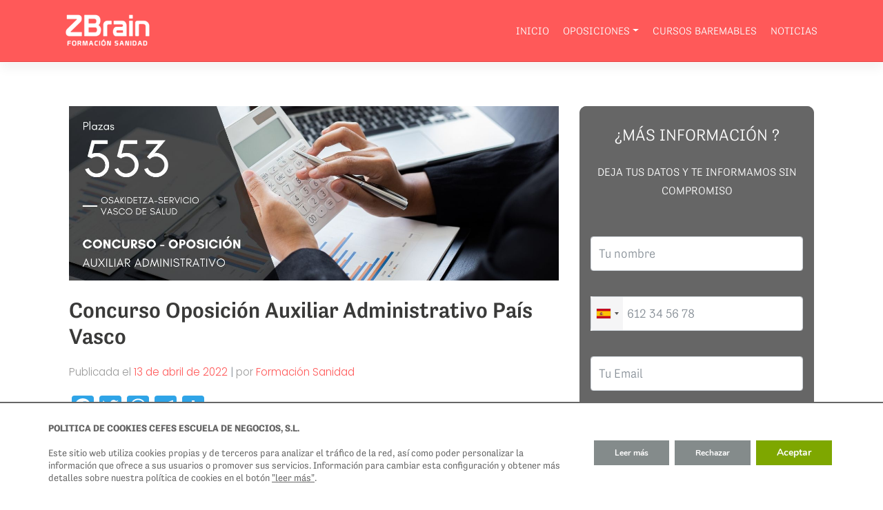

--- FILE ---
content_type: text/html; charset=UTF-8
request_url: https://formacion-sanidad.es/oposicion-auxiliar-administrativo-pais-vasco/
body_size: 129910
content:
<!DOCTYPE html>
<html lang="es" prefix="og: https://ogp.me/ns#">
<head>


<!-- Google Tag Manager -->
<script>(function(w,d,s,l,i){w[l]=w[l]||[];w[l].push({'gtm.start':
new Date().getTime(),event:'gtm.js'});var f=d.getElementsByTagName(s)[0],
j=d.createElement(s),dl=l!='dataLayer'?'&l='+l:'';j.async=true;j.src=
'https://www.googletagmanager.com/gtm.js?id='+i+dl;f.parentNode.insertBefore(j,f);
})(window,document,'script','dataLayer','GTM-5MGQC38');</script>
<!-- End Google Tag Manager -->





    <meta charset="UTF-8">
    <meta name="viewport" content="width=device-width, initial-scale=1">
    <meta http-equiv="X-UA-Compatible" content="IE=edge">
    <link rel="profile" href="http://gmpg.org/xfn/11">

<!-- Optimización para motores de búsqueda de Rank Math -  https://rankmath.com/ -->
<title>553 Plazas: Oposición Auxiliar Administrativo País Vasco</title>
<meta name="description" content="¡Atención! Apúntate al Concurso Oposición Auxiliar Administrativo País Vasco | 553 plazas en Osakidetza-Servicio vasco de salud."/>
<meta name="robots" content="follow, index, max-snippet:-1, max-video-preview:-1, max-image-preview:large"/>
<link rel="canonical" href="https://formacion-sanidad.es/oposicion-auxiliar-administrativo-pais-vasco/" />
<meta property="og:locale" content="es_ES" />
<meta property="og:type" content="article" />
<meta property="og:title" content="553 Plazas: Oposición Auxiliar Administrativo País Vasco" />
<meta property="og:description" content="¡Atención! Apúntate al Concurso Oposición Auxiliar Administrativo País Vasco | 553 plazas en Osakidetza-Servicio vasco de salud." />
<meta property="og:url" content="https://formacion-sanidad.es/oposicion-auxiliar-administrativo-pais-vasco/" />
<meta property="og:site_name" content="Formación Sanidad ZBrain" />
<meta property="article:section" content="Oposiciones" />
<meta property="og:updated_time" content="2022-06-07T17:52:51+00:00" />
<meta property="og:image" content="https://formacion-sanidad.es/wp-content/uploads/2022/04/Oposicion-Auxiliar-Administrativo-Pais-Vasco-2022.jpg" />
<meta property="og:image:secure_url" content="https://formacion-sanidad.es/wp-content/uploads/2022/04/Oposicion-Auxiliar-Administrativo-Pais-Vasco-2022.jpg" />
<meta property="og:image:width" content="1400" />
<meta property="og:image:height" content="500" />
<meta property="og:image:alt" content="Oposición Auxiliar Administrativo País Vasco" />
<meta property="og:image:type" content="image/jpeg" />
<meta name="twitter:card" content="summary_large_image" />
<meta name="twitter:title" content="553 Plazas: Oposición Auxiliar Administrativo País Vasco" />
<meta name="twitter:description" content="¡Atención! Apúntate al Concurso Oposición Auxiliar Administrativo País Vasco | 553 plazas en Osakidetza-Servicio vasco de salud." />
<meta name="twitter:image" content="https://formacion-sanidad.es/wp-content/uploads/2022/04/Oposicion-Auxiliar-Administrativo-Pais-Vasco-2022.jpg" />
<meta name="twitter:label1" content="Escrito por" />
<meta name="twitter:data1" content="Formación Sanidad" />
<meta name="twitter:label2" content="Tiempo de lectura" />
<meta name="twitter:data2" content="2 minutos" />
<!-- /Plugin Rank Math WordPress SEO -->

<link rel='dns-prefetch' href='//static.addtoany.com' />
<link rel='dns-prefetch' href='//cdn.jsdelivr.net' />
<link rel='dns-prefetch' href='//use.fontawesome.com' />
<link rel='dns-prefetch' href='//fonts.googleapis.com' />
<link href='https://cdn.jsdelivr.net' crossorigin='anonymous' rel='preconnect' />
<link href='https://use.fontawesome.com' crossorigin='anonymous' rel='preconnect' />
<link rel='preconnect' href='https://fonts.gstatic.com' crossorigin />
<link rel="alternate" type="application/rss+xml" title="Formación Sanidad ZBrain &raquo; Feed" href="https://formacion-sanidad.es/feed/" />
<link rel="alternate" type="application/rss+xml" title="Formación Sanidad ZBrain &raquo; Feed de los comentarios" href="https://formacion-sanidad.es/comments/feed/" />
<link rel="alternate" title="oEmbed (JSON)" type="application/json+oembed" href="https://formacion-sanidad.es/wp-json/oembed/1.0/embed?url=https%3A%2F%2Fformacion-sanidad.es%2Foposicion-auxiliar-administrativo-pais-vasco%2F" />
<link rel="alternate" title="oEmbed (XML)" type="text/xml+oembed" href="https://formacion-sanidad.es/wp-json/oembed/1.0/embed?url=https%3A%2F%2Fformacion-sanidad.es%2Foposicion-auxiliar-administrativo-pais-vasco%2F&#038;format=xml" />
<style id='wp-img-auto-sizes-contain-inline-css' type='text/css'>
img:is([sizes=auto i],[sizes^="auto," i]){contain-intrinsic-size:3000px 1500px}
/*# sourceURL=wp-img-auto-sizes-contain-inline-css */
</style>
<style id='wp-emoji-styles-inline-css' type='text/css'>

	img.wp-smiley, img.emoji {
		display: inline !important;
		border: none !important;
		box-shadow: none !important;
		height: 1em !important;
		width: 1em !important;
		margin: 0 0.07em !important;
		vertical-align: -0.1em !important;
		background: none !important;
		padding: 0 !important;
	}
/*# sourceURL=wp-emoji-styles-inline-css */
</style>
<style id='wp-block-library-inline-css' type='text/css'>
:root{--wp-block-synced-color:#7a00df;--wp-block-synced-color--rgb:122,0,223;--wp-bound-block-color:var(--wp-block-synced-color);--wp-editor-canvas-background:#ddd;--wp-admin-theme-color:#007cba;--wp-admin-theme-color--rgb:0,124,186;--wp-admin-theme-color-darker-10:#006ba1;--wp-admin-theme-color-darker-10--rgb:0,107,160.5;--wp-admin-theme-color-darker-20:#005a87;--wp-admin-theme-color-darker-20--rgb:0,90,135;--wp-admin-border-width-focus:2px}@media (min-resolution:192dpi){:root{--wp-admin-border-width-focus:1.5px}}.wp-element-button{cursor:pointer}:root .has-very-light-gray-background-color{background-color:#eee}:root .has-very-dark-gray-background-color{background-color:#313131}:root .has-very-light-gray-color{color:#eee}:root .has-very-dark-gray-color{color:#313131}:root .has-vivid-green-cyan-to-vivid-cyan-blue-gradient-background{background:linear-gradient(135deg,#00d084,#0693e3)}:root .has-purple-crush-gradient-background{background:linear-gradient(135deg,#34e2e4,#4721fb 50%,#ab1dfe)}:root .has-hazy-dawn-gradient-background{background:linear-gradient(135deg,#faaca8,#dad0ec)}:root .has-subdued-olive-gradient-background{background:linear-gradient(135deg,#fafae1,#67a671)}:root .has-atomic-cream-gradient-background{background:linear-gradient(135deg,#fdd79a,#004a59)}:root .has-nightshade-gradient-background{background:linear-gradient(135deg,#330968,#31cdcf)}:root .has-midnight-gradient-background{background:linear-gradient(135deg,#020381,#2874fc)}:root{--wp--preset--font-size--normal:16px;--wp--preset--font-size--huge:42px}.has-regular-font-size{font-size:1em}.has-larger-font-size{font-size:2.625em}.has-normal-font-size{font-size:var(--wp--preset--font-size--normal)}.has-huge-font-size{font-size:var(--wp--preset--font-size--huge)}.has-text-align-center{text-align:center}.has-text-align-left{text-align:left}.has-text-align-right{text-align:right}.has-fit-text{white-space:nowrap!important}#end-resizable-editor-section{display:none}.aligncenter{clear:both}.items-justified-left{justify-content:flex-start}.items-justified-center{justify-content:center}.items-justified-right{justify-content:flex-end}.items-justified-space-between{justify-content:space-between}.screen-reader-text{border:0;clip-path:inset(50%);height:1px;margin:-1px;overflow:hidden;padding:0;position:absolute;width:1px;word-wrap:normal!important}.screen-reader-text:focus{background-color:#ddd;clip-path:none;color:#444;display:block;font-size:1em;height:auto;left:5px;line-height:normal;padding:15px 23px 14px;text-decoration:none;top:5px;width:auto;z-index:100000}html :where(.has-border-color){border-style:solid}html :where([style*=border-top-color]){border-top-style:solid}html :where([style*=border-right-color]){border-right-style:solid}html :where([style*=border-bottom-color]){border-bottom-style:solid}html :where([style*=border-left-color]){border-left-style:solid}html :where([style*=border-width]){border-style:solid}html :where([style*=border-top-width]){border-top-style:solid}html :where([style*=border-right-width]){border-right-style:solid}html :where([style*=border-bottom-width]){border-bottom-style:solid}html :where([style*=border-left-width]){border-left-style:solid}html :where(img[class*=wp-image-]){height:auto;max-width:100%}:where(figure){margin:0 0 1em}html :where(.is-position-sticky){--wp-admin--admin-bar--position-offset:var(--wp-admin--admin-bar--height,0px)}@media screen and (max-width:600px){html :where(.is-position-sticky){--wp-admin--admin-bar--position-offset:0px}}

/*# sourceURL=wp-block-library-inline-css */
</style><style id='wp-block-heading-inline-css' type='text/css'>
h1:where(.wp-block-heading).has-background,h2:where(.wp-block-heading).has-background,h3:where(.wp-block-heading).has-background,h4:where(.wp-block-heading).has-background,h5:where(.wp-block-heading).has-background,h6:where(.wp-block-heading).has-background{padding:1.25em 2.375em}h1.has-text-align-left[style*=writing-mode]:where([style*=vertical-lr]),h1.has-text-align-right[style*=writing-mode]:where([style*=vertical-rl]),h2.has-text-align-left[style*=writing-mode]:where([style*=vertical-lr]),h2.has-text-align-right[style*=writing-mode]:where([style*=vertical-rl]),h3.has-text-align-left[style*=writing-mode]:where([style*=vertical-lr]),h3.has-text-align-right[style*=writing-mode]:where([style*=vertical-rl]),h4.has-text-align-left[style*=writing-mode]:where([style*=vertical-lr]),h4.has-text-align-right[style*=writing-mode]:where([style*=vertical-rl]),h5.has-text-align-left[style*=writing-mode]:where([style*=vertical-lr]),h5.has-text-align-right[style*=writing-mode]:where([style*=vertical-rl]),h6.has-text-align-left[style*=writing-mode]:where([style*=vertical-lr]),h6.has-text-align-right[style*=writing-mode]:where([style*=vertical-rl]){rotate:180deg}
/*# sourceURL=https://formacion-sanidad.es/wp-includes/blocks/heading/style.min.css */
</style>
<style id='wp-block-list-inline-css' type='text/css'>
ol,ul{box-sizing:border-box}:root :where(.wp-block-list.has-background){padding:1.25em 2.375em}
/*# sourceURL=https://formacion-sanidad.es/wp-includes/blocks/list/style.min.css */
</style>
<style id='wp-block-paragraph-inline-css' type='text/css'>
.is-small-text{font-size:.875em}.is-regular-text{font-size:1em}.is-large-text{font-size:2.25em}.is-larger-text{font-size:3em}.has-drop-cap:not(:focus):first-letter{float:left;font-size:8.4em;font-style:normal;font-weight:100;line-height:.68;margin:.05em .1em 0 0;text-transform:uppercase}body.rtl .has-drop-cap:not(:focus):first-letter{float:none;margin-left:.1em}p.has-drop-cap.has-background{overflow:hidden}:root :where(p.has-background){padding:1.25em 2.375em}:where(p.has-text-color:not(.has-link-color)) a{color:inherit}p.has-text-align-left[style*="writing-mode:vertical-lr"],p.has-text-align-right[style*="writing-mode:vertical-rl"]{rotate:180deg}
/*# sourceURL=https://formacion-sanidad.es/wp-includes/blocks/paragraph/style.min.css */
</style>
<style id='global-styles-inline-css' type='text/css'>
:root{--wp--preset--aspect-ratio--square: 1;--wp--preset--aspect-ratio--4-3: 4/3;--wp--preset--aspect-ratio--3-4: 3/4;--wp--preset--aspect-ratio--3-2: 3/2;--wp--preset--aspect-ratio--2-3: 2/3;--wp--preset--aspect-ratio--16-9: 16/9;--wp--preset--aspect-ratio--9-16: 9/16;--wp--preset--color--black: #000000;--wp--preset--color--cyan-bluish-gray: #abb8c3;--wp--preset--color--white: #ffffff;--wp--preset--color--pale-pink: #f78da7;--wp--preset--color--vivid-red: #cf2e2e;--wp--preset--color--luminous-vivid-orange: #ff6900;--wp--preset--color--luminous-vivid-amber: #fcb900;--wp--preset--color--light-green-cyan: #7bdcb5;--wp--preset--color--vivid-green-cyan: #00d084;--wp--preset--color--pale-cyan-blue: #8ed1fc;--wp--preset--color--vivid-cyan-blue: #0693e3;--wp--preset--color--vivid-purple: #9b51e0;--wp--preset--gradient--vivid-cyan-blue-to-vivid-purple: linear-gradient(135deg,rgb(6,147,227) 0%,rgb(155,81,224) 100%);--wp--preset--gradient--light-green-cyan-to-vivid-green-cyan: linear-gradient(135deg,rgb(122,220,180) 0%,rgb(0,208,130) 100%);--wp--preset--gradient--luminous-vivid-amber-to-luminous-vivid-orange: linear-gradient(135deg,rgb(252,185,0) 0%,rgb(255,105,0) 100%);--wp--preset--gradient--luminous-vivid-orange-to-vivid-red: linear-gradient(135deg,rgb(255,105,0) 0%,rgb(207,46,46) 100%);--wp--preset--gradient--very-light-gray-to-cyan-bluish-gray: linear-gradient(135deg,rgb(238,238,238) 0%,rgb(169,184,195) 100%);--wp--preset--gradient--cool-to-warm-spectrum: linear-gradient(135deg,rgb(74,234,220) 0%,rgb(151,120,209) 20%,rgb(207,42,186) 40%,rgb(238,44,130) 60%,rgb(251,105,98) 80%,rgb(254,248,76) 100%);--wp--preset--gradient--blush-light-purple: linear-gradient(135deg,rgb(255,206,236) 0%,rgb(152,150,240) 100%);--wp--preset--gradient--blush-bordeaux: linear-gradient(135deg,rgb(254,205,165) 0%,rgb(254,45,45) 50%,rgb(107,0,62) 100%);--wp--preset--gradient--luminous-dusk: linear-gradient(135deg,rgb(255,203,112) 0%,rgb(199,81,192) 50%,rgb(65,88,208) 100%);--wp--preset--gradient--pale-ocean: linear-gradient(135deg,rgb(255,245,203) 0%,rgb(182,227,212) 50%,rgb(51,167,181) 100%);--wp--preset--gradient--electric-grass: linear-gradient(135deg,rgb(202,248,128) 0%,rgb(113,206,126) 100%);--wp--preset--gradient--midnight: linear-gradient(135deg,rgb(2,3,129) 0%,rgb(40,116,252) 100%);--wp--preset--font-size--small: 13px;--wp--preset--font-size--medium: 20px;--wp--preset--font-size--large: 36px;--wp--preset--font-size--x-large: 42px;--wp--preset--spacing--20: 0.44rem;--wp--preset--spacing--30: 0.67rem;--wp--preset--spacing--40: 1rem;--wp--preset--spacing--50: 1.5rem;--wp--preset--spacing--60: 2.25rem;--wp--preset--spacing--70: 3.38rem;--wp--preset--spacing--80: 5.06rem;--wp--preset--shadow--natural: 6px 6px 9px rgba(0, 0, 0, 0.2);--wp--preset--shadow--deep: 12px 12px 50px rgba(0, 0, 0, 0.4);--wp--preset--shadow--sharp: 6px 6px 0px rgba(0, 0, 0, 0.2);--wp--preset--shadow--outlined: 6px 6px 0px -3px rgb(255, 255, 255), 6px 6px rgb(0, 0, 0);--wp--preset--shadow--crisp: 6px 6px 0px rgb(0, 0, 0);}:where(.is-layout-flex){gap: 0.5em;}:where(.is-layout-grid){gap: 0.5em;}body .is-layout-flex{display: flex;}.is-layout-flex{flex-wrap: wrap;align-items: center;}.is-layout-flex > :is(*, div){margin: 0;}body .is-layout-grid{display: grid;}.is-layout-grid > :is(*, div){margin: 0;}:where(.wp-block-columns.is-layout-flex){gap: 2em;}:where(.wp-block-columns.is-layout-grid){gap: 2em;}:where(.wp-block-post-template.is-layout-flex){gap: 1.25em;}:where(.wp-block-post-template.is-layout-grid){gap: 1.25em;}.has-black-color{color: var(--wp--preset--color--black) !important;}.has-cyan-bluish-gray-color{color: var(--wp--preset--color--cyan-bluish-gray) !important;}.has-white-color{color: var(--wp--preset--color--white) !important;}.has-pale-pink-color{color: var(--wp--preset--color--pale-pink) !important;}.has-vivid-red-color{color: var(--wp--preset--color--vivid-red) !important;}.has-luminous-vivid-orange-color{color: var(--wp--preset--color--luminous-vivid-orange) !important;}.has-luminous-vivid-amber-color{color: var(--wp--preset--color--luminous-vivid-amber) !important;}.has-light-green-cyan-color{color: var(--wp--preset--color--light-green-cyan) !important;}.has-vivid-green-cyan-color{color: var(--wp--preset--color--vivid-green-cyan) !important;}.has-pale-cyan-blue-color{color: var(--wp--preset--color--pale-cyan-blue) !important;}.has-vivid-cyan-blue-color{color: var(--wp--preset--color--vivid-cyan-blue) !important;}.has-vivid-purple-color{color: var(--wp--preset--color--vivid-purple) !important;}.has-black-background-color{background-color: var(--wp--preset--color--black) !important;}.has-cyan-bluish-gray-background-color{background-color: var(--wp--preset--color--cyan-bluish-gray) !important;}.has-white-background-color{background-color: var(--wp--preset--color--white) !important;}.has-pale-pink-background-color{background-color: var(--wp--preset--color--pale-pink) !important;}.has-vivid-red-background-color{background-color: var(--wp--preset--color--vivid-red) !important;}.has-luminous-vivid-orange-background-color{background-color: var(--wp--preset--color--luminous-vivid-orange) !important;}.has-luminous-vivid-amber-background-color{background-color: var(--wp--preset--color--luminous-vivid-amber) !important;}.has-light-green-cyan-background-color{background-color: var(--wp--preset--color--light-green-cyan) !important;}.has-vivid-green-cyan-background-color{background-color: var(--wp--preset--color--vivid-green-cyan) !important;}.has-pale-cyan-blue-background-color{background-color: var(--wp--preset--color--pale-cyan-blue) !important;}.has-vivid-cyan-blue-background-color{background-color: var(--wp--preset--color--vivid-cyan-blue) !important;}.has-vivid-purple-background-color{background-color: var(--wp--preset--color--vivid-purple) !important;}.has-black-border-color{border-color: var(--wp--preset--color--black) !important;}.has-cyan-bluish-gray-border-color{border-color: var(--wp--preset--color--cyan-bluish-gray) !important;}.has-white-border-color{border-color: var(--wp--preset--color--white) !important;}.has-pale-pink-border-color{border-color: var(--wp--preset--color--pale-pink) !important;}.has-vivid-red-border-color{border-color: var(--wp--preset--color--vivid-red) !important;}.has-luminous-vivid-orange-border-color{border-color: var(--wp--preset--color--luminous-vivid-orange) !important;}.has-luminous-vivid-amber-border-color{border-color: var(--wp--preset--color--luminous-vivid-amber) !important;}.has-light-green-cyan-border-color{border-color: var(--wp--preset--color--light-green-cyan) !important;}.has-vivid-green-cyan-border-color{border-color: var(--wp--preset--color--vivid-green-cyan) !important;}.has-pale-cyan-blue-border-color{border-color: var(--wp--preset--color--pale-cyan-blue) !important;}.has-vivid-cyan-blue-border-color{border-color: var(--wp--preset--color--vivid-cyan-blue) !important;}.has-vivid-purple-border-color{border-color: var(--wp--preset--color--vivid-purple) !important;}.has-vivid-cyan-blue-to-vivid-purple-gradient-background{background: var(--wp--preset--gradient--vivid-cyan-blue-to-vivid-purple) !important;}.has-light-green-cyan-to-vivid-green-cyan-gradient-background{background: var(--wp--preset--gradient--light-green-cyan-to-vivid-green-cyan) !important;}.has-luminous-vivid-amber-to-luminous-vivid-orange-gradient-background{background: var(--wp--preset--gradient--luminous-vivid-amber-to-luminous-vivid-orange) !important;}.has-luminous-vivid-orange-to-vivid-red-gradient-background{background: var(--wp--preset--gradient--luminous-vivid-orange-to-vivid-red) !important;}.has-very-light-gray-to-cyan-bluish-gray-gradient-background{background: var(--wp--preset--gradient--very-light-gray-to-cyan-bluish-gray) !important;}.has-cool-to-warm-spectrum-gradient-background{background: var(--wp--preset--gradient--cool-to-warm-spectrum) !important;}.has-blush-light-purple-gradient-background{background: var(--wp--preset--gradient--blush-light-purple) !important;}.has-blush-bordeaux-gradient-background{background: var(--wp--preset--gradient--blush-bordeaux) !important;}.has-luminous-dusk-gradient-background{background: var(--wp--preset--gradient--luminous-dusk) !important;}.has-pale-ocean-gradient-background{background: var(--wp--preset--gradient--pale-ocean) !important;}.has-electric-grass-gradient-background{background: var(--wp--preset--gradient--electric-grass) !important;}.has-midnight-gradient-background{background: var(--wp--preset--gradient--midnight) !important;}.has-small-font-size{font-size: var(--wp--preset--font-size--small) !important;}.has-medium-font-size{font-size: var(--wp--preset--font-size--medium) !important;}.has-large-font-size{font-size: var(--wp--preset--font-size--large) !important;}.has-x-large-font-size{font-size: var(--wp--preset--font-size--x-large) !important;}
/*# sourceURL=global-styles-inline-css */
</style>

<style id='classic-theme-styles-inline-css' type='text/css'>
/*! This file is auto-generated */
.wp-block-button__link{color:#fff;background-color:#32373c;border-radius:9999px;box-shadow:none;text-decoration:none;padding:calc(.667em + 2px) calc(1.333em + 2px);font-size:1.125em}.wp-block-file__button{background:#32373c;color:#fff;text-decoration:none}
/*# sourceURL=/wp-includes/css/classic-themes.min.css */
</style>
<link rel='stylesheet' id='fontawesome-free-css' href='https://formacion-sanidad.es/wp-content/plugins/getwid/vendors/fontawesome-free/css/all.min.css?ver=5.5.0' type='text/css' media='all' />
<link rel='stylesheet' id='slick-css' href='https://formacion-sanidad.es/wp-content/plugins/getwid/vendors/slick/slick/slick.min.css?ver=1.9.0' type='text/css' media='all' />
<link rel='stylesheet' id='slick-theme-css' href='https://formacion-sanidad.es/wp-content/plugins/getwid/vendors/slick/slick/slick-theme.min.css?ver=1.9.0' type='text/css' media='all' />
<link rel='stylesheet' id='fancybox-css' href='https://formacion-sanidad.es/wp-content/plugins/getwid/vendors/fancybox/jquery.fancybox.min.css?ver=3.5.7' type='text/css' media='all' />
<link rel='stylesheet' id='getwid-blocks-css' href='https://formacion-sanidad.es/wp-content/plugins/getwid/assets/css/blocks.style.css?ver=2.0.11' type='text/css' media='all' />
<style id='getwid-blocks-inline-css' type='text/css'>
.wp-block-getwid-section .wp-block-getwid-section__wrapper .wp-block-getwid-section__inner-wrapper{max-width: 1170px;}
/*# sourceURL=getwid-blocks-inline-css */
</style>
<link rel='stylesheet' id='contact-form-7-css' href='https://formacion-sanidad.es/wp-content/plugins/contact-form-7/includes/css/styles.css?ver=5.9.8' type='text/css' media='all' />
<link rel='stylesheet' id='redux-extendify-styles-css' href='https://formacion-sanidad.es/wp-content/plugins/slick-popup/libs/admin/redux-framework/redux-core/assets/css/extendify-utilities.css?ver=4.4.5' type='text/css' media='all' />
<link rel='stylesheet' id='animate-css' href='https://formacion-sanidad.es/wp-content/plugins/getwid/vendors/animate.css/animate.min.css?ver=3.7.0' type='text/css' media='all' />
<link rel='stylesheet' id='wp-quiz-css' href='https://formacion-sanidad.es/wp-content/plugins/wp-quiz/assets/frontend/css/wp-quiz.css?ver=2.0.10' type='text/css' media='all' />
<link rel='stylesheet' id='ez-toc-css' href='https://formacion-sanidad.es/wp-content/plugins/easy-table-of-contents/assets/css/screen.min.css?ver=2.0.69.1' type='text/css' media='all' />
<style id='ez-toc-inline-css' type='text/css'>
div#ez-toc-container .ez-toc-title {font-size: 120%;}div#ez-toc-container .ez-toc-title {font-weight: 500;}div#ez-toc-container ul li {font-size: 95%;}div#ez-toc-container ul li {font-weight: 500;}div#ez-toc-container nav ul ul li {font-size: 90%;}
.ez-toc-container-direction {direction: ltr;}.ez-toc-counter ul{counter-reset: item ;}.ez-toc-counter nav ul li a::before {content: counters(item, '.', decimal) '. ';display: inline-block;counter-increment: item;flex-grow: 0;flex-shrink: 0;margin-right: .2em; float: left; }.ez-toc-widget-direction {direction: ltr;}.ez-toc-widget-container ul{counter-reset: item ;}.ez-toc-widget-container nav ul li a::before {content: counters(item, '.', decimal) '. ';display: inline-block;counter-increment: item;flex-grow: 0;flex-shrink: 0;margin-right: .2em; float: left; }
/*# sourceURL=ez-toc-inline-css */
</style>
<link rel='stylesheet' id='parent-css-css' href='https://formacion-sanidad.es/wp-content/themes/wp-bootstrap-starter/style.css?ver=60b6ea4b845f1e508d5602c01d5d2532' type='text/css' media='all' />
<link rel='stylesheet' id='child-css-css' href='https://formacion-sanidad.es/wp-content/themes/zbrain/style.css?ver=60b6ea4b845f1e508d5602c01d5d2532' type='text/css' media='all' />
<link rel='stylesheet' id='wp-bootstrap-starter-bootstrap-css-css' href='https://cdn.jsdelivr.net/npm/bootstrap@4.5.3/dist/css/bootstrap.min.css?ver=60b6ea4b845f1e508d5602c01d5d2532' type='text/css' media='all' />
<link rel='stylesheet' id='wp-bootstrap-starter-fontawesome-cdn-css' href='https://use.fontawesome.com/releases/v5.15.1/css/all.css?ver=60b6ea4b845f1e508d5602c01d5d2532' type='text/css' media='all' />
<link rel='stylesheet' id='wp-bootstrap-starter-style-css' href='https://formacion-sanidad.es/wp-content/themes/zbrain/style.css?ver=60b6ea4b845f1e508d5602c01d5d2532' type='text/css' media='all' />
<link rel='stylesheet' id='wp-bootstrap-starter-cerulean-css' href='https://formacion-sanidad.es/wp-content/themes/wp-bootstrap-starter/inc/assets/css/presets/theme-option/cerulean.css?ver=60b6ea4b845f1e508d5602c01d5d2532' type='text/css' media='all' />
<link rel='stylesheet' id='wp-bootstrap-starter-poppins-font-css' href='https://fonts.googleapis.com/css?family=Poppins%3A300%2C400%2C500%2C600%2C700&#038;ver=60b6ea4b845f1e508d5602c01d5d2532' type='text/css' media='all' />
<link rel='stylesheet' id='wp-bootstrap-starter-poppins-poppins-css' href='https://formacion-sanidad.es/wp-content/themes/wp-bootstrap-starter/inc/assets/css/presets/typography/poppins-poppins.css?ver=60b6ea4b845f1e508d5602c01d5d2532' type='text/css' media='all' />
<link rel='stylesheet' id='wpcf7-intl-tel-css-css' href='https://formacion-sanidad.es/wp-content/plugins/international-telephone-input-for-contact-form-7/vendor/intl-tel-input/css/intlTelInput.min.css?ver=12.1.3' type='text/css' media='all' />
<link rel='stylesheet' id='popup-maker-site-css' href='//formacion-sanidad.es/wp-content/uploads/pum/pum-site-styles.css?generated=1725908689&#038;ver=1.19.2' type='text/css' media='all' />
<link rel='stylesheet' id='addtoany-css' href='https://formacion-sanidad.es/wp-content/plugins/add-to-any/addtoany.min.css?ver=1.16' type='text/css' media='all' />
<link rel="preload" as="style" href="https://fonts.googleapis.com/css?family=Open%20Sans:700%7CNoto%20Sans&#038;display=swap&#038;ver=1650807662" /><link rel="stylesheet" href="https://fonts.googleapis.com/css?family=Open%20Sans:700%7CNoto%20Sans&#038;display=swap&#038;ver=1650807662" media="print" onload="this.media='all'"><noscript><link rel="stylesheet" href="https://fonts.googleapis.com/css?family=Open%20Sans:700%7CNoto%20Sans&#038;display=swap&#038;ver=1650807662" /></noscript><link rel='stylesheet' id='moove_gdpr_frontend-css' href='https://formacion-sanidad.es/wp-content/plugins/gdpr-cookie-compliance/dist/styles/gdpr-main.css?ver=4.15.2' type='text/css' media='all' />
<style id='moove_gdpr_frontend-inline-css' type='text/css'>
#moove_gdpr_cookie_modal,#moove_gdpr_cookie_info_bar,.gdpr_cookie_settings_shortcode_content{font-family:Nunito,sans-serif}#moove_gdpr_save_popup_settings_button{background-color:#373737;color:#fff}#moove_gdpr_save_popup_settings_button:hover{background-color:#000}#moove_gdpr_cookie_info_bar .moove-gdpr-info-bar-container .moove-gdpr-info-bar-content a.mgbutton,#moove_gdpr_cookie_info_bar .moove-gdpr-info-bar-container .moove-gdpr-info-bar-content button.mgbutton{background-color:#111212}#moove_gdpr_cookie_modal .moove-gdpr-modal-content .moove-gdpr-modal-footer-content .moove-gdpr-button-holder a.mgbutton,#moove_gdpr_cookie_modal .moove-gdpr-modal-content .moove-gdpr-modal-footer-content .moove-gdpr-button-holder button.mgbutton,.gdpr_cookie_settings_shortcode_content .gdpr-shr-button.button-green{background-color:#111212;border-color:#111212}#moove_gdpr_cookie_modal .moove-gdpr-modal-content .moove-gdpr-modal-footer-content .moove-gdpr-button-holder a.mgbutton:hover,#moove_gdpr_cookie_modal .moove-gdpr-modal-content .moove-gdpr-modal-footer-content .moove-gdpr-button-holder button.mgbutton:hover,.gdpr_cookie_settings_shortcode_content .gdpr-shr-button.button-green:hover{background-color:#fff;color:#111212}#moove_gdpr_cookie_modal .moove-gdpr-modal-content .moove-gdpr-modal-close i,#moove_gdpr_cookie_modal .moove-gdpr-modal-content .moove-gdpr-modal-close span.gdpr-icon{background-color:#111212;border:1px solid #111212}#moove_gdpr_cookie_info_bar span.change-settings-button.focus-g,#moove_gdpr_cookie_info_bar span.change-settings-button:focus,#moove_gdpr_cookie_info_bar button.change-settings-button.focus-g,#moove_gdpr_cookie_info_bar button.change-settings-button:focus{-webkit-box-shadow:0 0 1px 3px #111212;-moz-box-shadow:0 0 1px 3px #111212;box-shadow:0 0 1px 3px #111212}#moove_gdpr_cookie_modal .moove-gdpr-modal-content .moove-gdpr-modal-close i:hover,#moove_gdpr_cookie_modal .moove-gdpr-modal-content .moove-gdpr-modal-close span.gdpr-icon:hover,#moove_gdpr_cookie_info_bar span[data-href]>u.change-settings-button{color:#111212}#moove_gdpr_cookie_modal .moove-gdpr-modal-content .moove-gdpr-modal-left-content #moove-gdpr-menu li.menu-item-selected a span.gdpr-icon,#moove_gdpr_cookie_modal .moove-gdpr-modal-content .moove-gdpr-modal-left-content #moove-gdpr-menu li.menu-item-selected button span.gdpr-icon{color:inherit}#moove_gdpr_cookie_modal .moove-gdpr-modal-content .moove-gdpr-modal-left-content #moove-gdpr-menu li a span.gdpr-icon,#moove_gdpr_cookie_modal .moove-gdpr-modal-content .moove-gdpr-modal-left-content #moove-gdpr-menu li button span.gdpr-icon{color:inherit}#moove_gdpr_cookie_modal .gdpr-acc-link{line-height:0;font-size:0;color:transparent;position:absolute}#moove_gdpr_cookie_modal .moove-gdpr-modal-content .moove-gdpr-modal-close:hover i,#moove_gdpr_cookie_modal .moove-gdpr-modal-content .moove-gdpr-modal-left-content #moove-gdpr-menu li a,#moove_gdpr_cookie_modal .moove-gdpr-modal-content .moove-gdpr-modal-left-content #moove-gdpr-menu li button,#moove_gdpr_cookie_modal .moove-gdpr-modal-content .moove-gdpr-modal-left-content #moove-gdpr-menu li button i,#moove_gdpr_cookie_modal .moove-gdpr-modal-content .moove-gdpr-modal-left-content #moove-gdpr-menu li a i,#moove_gdpr_cookie_modal .moove-gdpr-modal-content .moove-gdpr-tab-main .moove-gdpr-tab-main-content a:hover,#moove_gdpr_cookie_info_bar.moove-gdpr-dark-scheme .moove-gdpr-info-bar-container .moove-gdpr-info-bar-content a.mgbutton:hover,#moove_gdpr_cookie_info_bar.moove-gdpr-dark-scheme .moove-gdpr-info-bar-container .moove-gdpr-info-bar-content button.mgbutton:hover,#moove_gdpr_cookie_info_bar.moove-gdpr-dark-scheme .moove-gdpr-info-bar-container .moove-gdpr-info-bar-content a:hover,#moove_gdpr_cookie_info_bar.moove-gdpr-dark-scheme .moove-gdpr-info-bar-container .moove-gdpr-info-bar-content button:hover,#moove_gdpr_cookie_info_bar.moove-gdpr-dark-scheme .moove-gdpr-info-bar-container .moove-gdpr-info-bar-content span.change-settings-button:hover,#moove_gdpr_cookie_info_bar.moove-gdpr-dark-scheme .moove-gdpr-info-bar-container .moove-gdpr-info-bar-content button.change-settings-button:hover,#moove_gdpr_cookie_info_bar.moove-gdpr-dark-scheme .moove-gdpr-info-bar-container .moove-gdpr-info-bar-content u.change-settings-button:hover,#moove_gdpr_cookie_info_bar span[data-href]>u.change-settings-button,#moove_gdpr_cookie_info_bar.moove-gdpr-dark-scheme .moove-gdpr-info-bar-container .moove-gdpr-info-bar-content a.mgbutton.focus-g,#moove_gdpr_cookie_info_bar.moove-gdpr-dark-scheme .moove-gdpr-info-bar-container .moove-gdpr-info-bar-content button.mgbutton.focus-g,#moove_gdpr_cookie_info_bar.moove-gdpr-dark-scheme .moove-gdpr-info-bar-container .moove-gdpr-info-bar-content a.focus-g,#moove_gdpr_cookie_info_bar.moove-gdpr-dark-scheme .moove-gdpr-info-bar-container .moove-gdpr-info-bar-content button.focus-g,#moove_gdpr_cookie_info_bar.moove-gdpr-dark-scheme .moove-gdpr-info-bar-container .moove-gdpr-info-bar-content a.mgbutton:focus,#moove_gdpr_cookie_info_bar.moove-gdpr-dark-scheme .moove-gdpr-info-bar-container .moove-gdpr-info-bar-content button.mgbutton:focus,#moove_gdpr_cookie_info_bar.moove-gdpr-dark-scheme .moove-gdpr-info-bar-container .moove-gdpr-info-bar-content a:focus,#moove_gdpr_cookie_info_bar.moove-gdpr-dark-scheme .moove-gdpr-info-bar-container .moove-gdpr-info-bar-content button:focus,#moove_gdpr_cookie_info_bar.moove-gdpr-dark-scheme .moove-gdpr-info-bar-container .moove-gdpr-info-bar-content span.change-settings-button.focus-g,span.change-settings-button:focus,button.change-settings-button.focus-g,button.change-settings-button:focus,#moove_gdpr_cookie_info_bar.moove-gdpr-dark-scheme .moove-gdpr-info-bar-container .moove-gdpr-info-bar-content u.change-settings-button.focus-g,#moove_gdpr_cookie_info_bar.moove-gdpr-dark-scheme .moove-gdpr-info-bar-container .moove-gdpr-info-bar-content u.change-settings-button:focus{color:#111212}#moove_gdpr_cookie_modal.gdpr_lightbox-hide{display:none}#moove_gdpr_cookie_info_bar .moove-gdpr-info-bar-container .moove-gdpr-info-bar-content a.mgbutton,#moove_gdpr_cookie_info_bar .moove-gdpr-info-bar-container .moove-gdpr-info-bar-content button.mgbutton,#moove_gdpr_cookie_modal .moove-gdpr-modal-content .moove-gdpr-modal-footer-content .moove-gdpr-button-holder a.mgbutton,#moove_gdpr_cookie_modal .moove-gdpr-modal-content .moove-gdpr-modal-footer-content .moove-gdpr-button-holder button.mgbutton,.gdpr-shr-button,#moove_gdpr_cookie_info_bar .moove-gdpr-infobar-close-btn{border-radius:0}
/*# sourceURL=moove_gdpr_frontend-inline-css */
</style>
<script type="text/javascript" src="https://formacion-sanidad.es/wp-includes/js/jquery/jquery.min.js?ver=3.7.1" id="jquery-core-js"></script>
<script type="text/javascript" src="https://formacion-sanidad.es/wp-includes/js/jquery/jquery-migrate.min.js?ver=3.4.1" id="jquery-migrate-js"></script>
<script type="text/javascript" id="addtoany-core-js-before">
/* <![CDATA[ */
window.a2a_config=window.a2a_config||{};a2a_config.callbacks=[];a2a_config.overlays=[];a2a_config.templates={};a2a_localize = {
	Share: "Compartir",
	Save: "Guardar",
	Subscribe: "Suscribir",
	Email: "Correo electrónico",
	Bookmark: "Marcador",
	ShowAll: "Mostrar todo",
	ShowLess: "Mostrar menos",
	FindServices: "Encontrar servicio(s)",
	FindAnyServiceToAddTo: "Encuentra al instante cualquier servicio para añadir a",
	PoweredBy: "Funciona con",
	ShareViaEmail: "Compartir por correo electrónico",
	SubscribeViaEmail: "Suscribirse a través de correo electrónico",
	BookmarkInYourBrowser: "Añadir a marcadores de tu navegador",
	BookmarkInstructions: "Presiona «Ctrl+D» o «\u2318+D» para añadir esta página a marcadores",
	AddToYourFavorites: "Añadir a tus favoritos",
	SendFromWebOrProgram: "Enviar desde cualquier dirección o programa de correo electrónico ",
	EmailProgram: "Programa de correo electrónico",
	More: "Más&#8230;",
	ThanksForSharing: "¡Gracias por compartir!",
	ThanksForFollowing: "¡Gracias por seguirnos!"
};

a2a_config.icon_color="#2fa4e7";

//# sourceURL=addtoany-core-js-before
/* ]]> */
</script>
<script type="text/javascript" defer src="https://static.addtoany.com/menu/page.js" id="addtoany-core-js"></script>
<script type="text/javascript" defer src="https://formacion-sanidad.es/wp-content/plugins/add-to-any/addtoany.min.js?ver=1.1" id="addtoany-jquery-js"></script>
<link rel="https://api.w.org/" href="https://formacion-sanidad.es/wp-json/" /><link rel="alternate" title="JSON" type="application/json" href="https://formacion-sanidad.es/wp-json/wp/v2/posts/5115" /><link rel="EditURI" type="application/rsd+xml" title="RSD" href="https://formacion-sanidad.es/xmlrpc.php?rsd" />

<link rel='shortlink' href='https://formacion-sanidad.es/?p=5115' />
<meta name="cdp-version" content="1.4.8" /><meta name="generator" content="Redux 4.4.5" />
<!-- Google Tag Manager -->
<script>(function(w,d,s,l,i){w[l]=w[l]||[];w[l].push({'gtm.start':
new Date().getTime(),event:'gtm.js'});var f=d.getElementsByTagName(s)[0],
j=d.createElement(s),dl=l!='dataLayer'?'&l='+l:'';j.async=true;j.src=
'https://www.googletagmanager.com/gtm.js?id='+i+dl;f.parentNode.insertBefore(j,f);
})(window,document,'script','dataLayer','GTM-5MGQC38');</script>
<!-- End Google Tag Manager -->






















<link rel="pingback" href="https://formacion-sanidad.es/xmlrpc.php">    <style type="text/css">
        #page-sub-header { background: #fff; }
    </style>
    	<style type="text/css">
			.site-title,
		.site-description {
			position: absolute;
			clip: rect(1px, 1px, 1px, 1px);
		}
		</style>
	<link rel="icon" href="https://formacion-sanidad.es/wp-content/uploads/2021/03/Logotipo-Sanidad-1-150x150.png" sizes="32x32" />
<link rel="icon" href="https://formacion-sanidad.es/wp-content/uploads/2021/03/Logotipo-Sanidad-1-300x300.png" sizes="192x192" />
<link rel="apple-touch-icon" href="https://formacion-sanidad.es/wp-content/uploads/2021/03/Logotipo-Sanidad-1-300x300.png" />
<meta name="msapplication-TileImage" content="https://formacion-sanidad.es/wp-content/uploads/2021/03/Logotipo-Sanidad-1-300x300.png" />
		<style type="text/css" id="wp-custom-css">
			/* Problema con row */

.row {margin-right: auto;
    margin-left: auto;}




.descripcionCurso>a>i {
    /* background: #ff5959; */
    color: #ff5959!important;
    background: WHITE!important;
    text-align: center!important;
    padding-top: 20px!important;
}
ul.dropdown-menu.show {
    width: max-content;
}

a.dropdown-item {
    text-transform: capitalize!important;
    font-weight: 500!important;
}

.preguntaMetodologia{
	text-align:center;
	font-size:25px;
}

.listaMetodologia{
	
	margin-left:-20px!important;
}
.rojo{
	color:#ff5959;
	/*text-align:center;*/
}
.cajacrees {
   /* border: 1px solid #ff5959;*/
    margin-top: 30px;
    padding: 25px 25px 0px;
	margin-bottom:30px;
}
.iconos-caracteristicas {
    background-color: #f2f2f2;
    border-radius: 20px;
    padding:20px;
    
}
.filaIcono {
	padding-bottom:20px; 
	font-size: 22px;
    color: #3a3a39;
    line-height: 32px;
}
.iconos-eligen{
	margin: 15px;
    margin-bottom: 25px;
}
i.icono-grande {
    background: #ff5959;
    padding: 15px;
    font-size: 30px;
    text-align: center;
    width: 60px;
    float: right;
    color: white;
    border-radius: 12px;
    height: 60px;
    margin-left: 20px;
}
.boton-verde{
	background-color:#7ea700!important;
}
.boton-oscuro{
	background-color:#6c757d!important;
}
/* Navegación * */
.site-header {
     background-image:linear-gradient(#2F69E7, #2F69E7 60%, #2F69E7 85%) ;border-bottom:1px solid #ffffff
}

.site-footer {
     background-image:linear-gradient(#2d2d2d, #2d2d2d 60%, #2d2d2d 85%) ;border-bottom:1px solid #ffffff
}

.site-footer a, .site-info {color: #ffffff80 !important;}

.dropdown-item:hover, .dropdown-item:focus {background-color:#2F69E7 !important;}

.dropdown-menu {border-radius:0px !important; border:0px solid #fff;}

.rotulo>.subtitulo>h2 {
    padding-bottom:20px;
}

.navbar-dark .navbar-brand {
    color: #fff;
    height: 90px;
}

.navbar-brand img {padding-top:13px}

/* Formulario */

/*tel internacional*/

.selected-flag {
	background: #f5f5f6;
}

.flag-container {
	background: #f5f5f6;
}

.intl-tel-input.allow-dropdown {
	margin-bottom: 10px;
	margin-top: 10px;
	width: calc(100%);
	 
}


/* fin telefono int*/
 .formulario {
     width: 100%;
     background: #E91E63;
     text-align: center;
     margin-bottom: 40px;
    /* position: fixed;
     */
     margin-top:40px;
    /*margin-left:5%;
    */
}
 .cabeceraFormulario {
     background: #E91E63;
     text-align: center;
     color: white;
     font-weight: 600;
     font-size: 20px;
     line-height: 27px;
     padding: 25px 20px 5px;
     border-bottom-left-radius: 0px;
}

.accionFormulario2 {
    font-size: 20px;
    font-weight: 800;
}

.accionFormulario3 {
    font-size: 14px;
    font-weight: 400;
}

.rgpd {
	font-family: 'Open Sans',sans-serif;
	text-align:left;
	padding-left: 15px;
    padding-right: 15px;
	padding-top: 25px !important;
	padding-bottom: 0px !important;
}

.rgpd a {
    color: #FFCD00;
	font-weight: 400;
	font-family: 'Open Sans',sans-serif;
}

.rgpd a:hover {
    color: #FFCD00 !important;}

.rgpd .cajargpd {margin: 1px 14px 0 0; float:left;}
.rgpd .textrgpd {font-size: 13px;color:#ffffff;}

 .camposFormulario>div {
     padding: 6px 16px;
}
 span.wpcf7-list-item-label {
     font-size: 12px;
	 color:white;
}
 .btnEnviar{
     width:100% 
}
 .wpcf7-not-valid-tip {
     color: #000000;
     font-size: 1em;
     font-weight: normal;
     display: block;
     background: #ffeb3b;
     padding: 5px;
     font-weight: 800;
}
 .wpcf7 form.invalid .wpcf7-response-output, .wpcf7 form.unaccepted .wpcf7-response-output {
     border-color: #ffb900;
     background: #ffb900;
     color: black;
     font-weight: 700;
     margin-bottom:10px;
}

input[type="submit"] {
    background: #FFCD00 !important; /* #e42500 */
    width: 80%;
    height: 55px;
    color: #000000;
    font-weight: 800;
    font-size: 22px;
    border-style: outset !important;
    border-width: 0px !important;
    cursor: pointer;
    margin-bottom: 20px;
		margin-top: 10px;
    border-radius: 0px !important;
    margin-left: 3%;
		-webkit-appearance: none;
	font-family: 'Open Sans',sans-serif;
	text-transform: uppercase;
}
.btn.disabled, .btn:disabled {opacity:1;color:#000000;}

input[type="radio"], input[type="checkbox"] {
     -webkit-box-sizing: border-box;
     box-sizing: border-box;
     padding: 0;
     height: 25px;
     width: 25px;
}
 select.form-control:not([size]):not([multiple]) {
     height: calc(2.75rem + 5px);
}
 .form-control {
     display: block;
     width: 100%;
     padding: 0.375rem 0.75rem;
     font-size: 1.5em;
     line-height: 2;
     color: #495057;
     background-color: #fff;
     background-clip: padding-box;
     border: 1px solid #ced4da;
     border-radius: 0.25rem;
     -webkit-transition: border-color 0.15s ease-in-out, -webkit-box-shadow 0.15s ease-in-out;
     transition: border-color 0.15s ease-in-out, -webkit-box-shadow 0.15s ease-in-out;
     transition: border-color 0.15s ease-in-out, box-shadow 0.15s ease-in-out;
     transition: border-color 0.15s ease-in-out, box-shadow 0.15s ease-in-out, -webkit-box-shadow 0.15s ease-in-out;
}
 .form-control {
     display: block;
     width: 100%;
     height: calc(2em + .75rem + 2px);
     padding: .375rem .75rem;
     font-size: 1rem;
     font-weight: 400;
     line-height: 1.5;
     color: #495057;
     background-color: #fff;
     background-clip: padding-box;
     border: 1px solid #ced4da;
     border-radius: .25rem;
     transition: border-color .15s ease-in-out,box-shadow .15s ease-in-out;
}
/**/
 .subcategorias {
     padding: 0px;
}
 .item {
     display:flex;
     align-items:center;
     border-bottom: 1px solid #F1F1F1;
}
 .item i {
     margin-right: .5rem;
}
 .box.descripcionCurso>a>div>h3 {
     font-size: 14px;
     font-weight: 800;
     color: black;
}
 .box.descripcionCurso>a>div>span {
     font-size: 14px;
     font-weight: 800;
     color: black;
}

 .bg-green {
     background-color: #8bc34a !important;
     width: 100%;
     height: 100px;
     color: white ;
     padding: 15px;
     font-weight: 800;
}
 .bg-green h1{
     color: white ;
}
 .bg-green h2{
     color: white ;
}
 .bg-green h3{
     color: white ;
}
 .bg-danger {
    /* background-color: #C71C22 !important;
     */
     background-image: url(https://formacion-sanidad.es/wp-content/uploads/2021/03/3.png);
     background-position: center;
     background-size: contain;
     width: 100%;
     height: 100px;
     color: white;
     padding: 15px;
     font-weight: 800;
}
 .bg-warning {
    /* background-color: #C71C22 !important;
     */
     background-image: url(https://formacion-sanidad.es/wp-content/uploads/2021/03/7.png);
     background-position: center;
     background-size: contain;
     width: 100%;
     height: 100px;
     color: white;
     padding: 15px;
     font-weight: 800;
}
 .bg-info {
    /* background-color: #C71C22 !important;
     */
     background-image: url(https://formacion-sanidad.es/wp-content/uploads/2021/03/5.png);
     background-position: center;
     background-size: contain;
     width: 100%;
     height: 100px;
     color: white;
     padding: 15px;
     font-weight: 800;
}
 .card-footer-category {
     background: #454955!important;
     color: white;
     padding: 10px;
}
 .texto-claim {
     color: white;
     font-size: small;
     font-weight: 700;
     padding-top:10px;
}
 .btn_cta{
     background:#e91e63;
     border-width:0px;
     margin-top: 10px;
}
 .descripcionCursoOposiciones>a>i{
     font-weight: 900;
     color: white;
     background:#2196f3;
     text-align:center;
     border-radius: 100px;
     height:30px;
     width:30px;
     padding-top:7px;
}
 .descripcionCursoFormación>a>i{
     font-weight: 900;
     color: white;
     background:#8bc34a ;
     text-align:center;
     border-radius: 100px;
     height:30px;
     width:30px;
     padding-top:7px;
}
 header#masthead{
     padding:0px;
}
/*CSS DE LANDINGS*/
 .listado--ordenado {
     list-style: none;
     counter-reset: li;
     margin-left: 0;
     padding-left: 0;
}
 .listado--ordenado > li:before {
     content: counter(li);
     counter-increment: li;
    /* border-radius: 100%;
    */
     display: inline-table;
    /* float: left;
     */
     width: 30px;
     height: 30px;
    /* background: #8bc34a;
    */
     background:#334756;
     color: white;
     text-align: center;
     font-weight: bold;
     font-size: 18PX;
     PADDING: 3px;
     MARGIN: 5PX;
     margin-right:15px;
}
 .fondoLanding{
     background-image:url("https://formacion-sanidad.es/wp-content/uploads/2021/03/fondoLanding.png");
}
 .imagenLanding{
     padding:0px!important;
}
 h1.nombreProducto {
     color: #545454;
     font-weight: 800;
     font-size: 24px;
     padding-top: 11px;
     border-bottom: #545454;
     border-bottom-width: 2px!important;
     border-style: inset;
     border-width: 0px;
     padding-bottom: 3px;
     margin-bottom: 5px;
}

h1.entry-title {
    color: #2196f3;
    font-weight: 800 !important;
    font-size: 34px;
border-bottom: 0px solid #eaecef !important;
margin-bottom:2px;
padding-bottom:2px;
}	

.entry-content {
    margin: 0.5em 0 0;
}

.wp-block-button a {background-color:#E91E63;}


/* Quote */

.wp-block-quote {
    background-color: #efefef;
    color: #666;
    padding: 14px 33px 12px 22px;
    border-left: 5px solid #aaa;
    font-size: 20px;
    text-align: center;
}

.wp-block-quote p {margin-bottom: 2px;}

/* Celador */

.page-id-5208 h3 {
    font-size: 1.55 rem;
}

.page-id-5208 #content.site-content {
    padding-top: 3rem;
}
.page-id-5208 .menu-item-212,  .page-id-5208 .menu-item-113,  .page-id-5208 .menu-item-112,  .page-id-5208 .menu-item-111,  .page-id-5208 .menu-item-1569 {display: none !important;}

.page-id-5208 .navbar-toggler {
    display: none !important;
}

/* Aviso legal, Privacidad y Cookies */

.page-id-1125 li, .page-id-7681 li, .privacy-policy li  {font-size:1.2rem;color: #3a3a39;}

.page-id-7681 h3, .page-id-7681 .h3,
.page-id-1125 h3, .page-id-1125 .h3
{
    font-size: 1.4rem;
}

.page-id-7681 .post-7681 a, .page-id-7681 a:hover {color:#010101; text-decoration:underline !important;}

footer#colophon {font-size:100%;}

/* Tablas Privacidad y cookies */

thead { background: #999999 !important;
	color: white; }

thead>tr { height: 40px;}

th { padding: 15px; font-weight:normal !important;}

tr:nth-child(even) { background: #ebebeb; }

td { padding: 14px !important; font-size: 17px !important; }

/* Teléfono arriba derecha */

#menu-item-5534 a {border: 1px solid #FF5959; 
	border-radius: 22px;
    padding: 6px 14px !important;
    background-color: #E91E63;
    font-weight: 600 !important;
color:#ffffff; margin-left:12px; margin-bottom:10px;}

.menu-item-5534 {
    margin-top: 3px !important;
}

#navigation ul li.menu-item-5534>a:hover {
    border-color: #E91E63 !important;font-weight: 600 !important;
}

/* Getwid */


.getwid-padding-right-medium {
    padding-right: 5px;
}

.getwid-padding-left-medium {
    padding-left: 5px;
}

.getwid-padding-top-large {
    padding-top: 30px;
}


/* Separator */

.wp-block-separator {
    border-top: 0px solid;
    border-bottom: 1px solid;
}

hr {
	margin-top: 0.4rem;}


 h2.claimProducto {
     font-size: 18px;
     color:#2196f3;
     font-weight: 600;
     padding-top: 0px;
}

.entry-content h2 {
	    margin-top: 10px!important;
	font-size: x-large!important;
     color:#2196f3;
     font-weight: 600;
     padding-top: 0px;}


 .caracteristicas{
     background:#555b6108;
     padding:10px;
     margin-bottom: 10px;
}
 .caracteristicas>.row {
     padding: 4px;
     margin-left: 10px;
     margin-right: 10px;
     margin: 2px;
}
 span.porqueEligen {
     color: #545454;
     font-weight: 800;
     font-size: x-large;
     padding-top: 11px;
     border-bottom: #545454;
     border-bottom-width: 2px!important;
     border-style: inset;
     border-width: 0px;
     padding-bottom: 3px;
     margin-bottom: 5px;
}
/* otros */

 section.counter.color-cintaDatos {
     background: #454955;
}
 h2 {
     font-size: 18px;
     color: #2196f3;
     font-weight: 800;
}
 #site-footer {
     display: none;
}
 input.wpcf7-form-control.wpcf7-intl-tel.wpcf7-intl_tel.form-control {
     font-size: 1.19rem;
     line-height: 1.5;
}
 i.icono {
     background: #334756;
     padding: 9px;
     font-size: 22px;
     text-align: center;
     width: 40px;
     float: right;
     color: white;
     border-radius: 69px;
     height: 40px;
     margin-left: 21px;
}
/*boton contacto*/
 .llamanos {
     display: none;
     position: fixed;
     font-size: 13px;
     background-color: #A8C100;
     z-index: 990;
     box-shadow: -4px -3px 5px 0px rgba(50,50,50,0.5);
}
 .enlaceInformacion {
     line-height: 1.4;
     color: #fff;
     text-decoration: none;
     letter-spacing: .5px;
     font-weight: 800;
     text-transform: uppercase;
}
 .solicitaInformacion {
     color: #333333;
     text-decoration: none;
     text-transform: uppercase;
     font-family: "OpenSans", Arial, sans-serif;
     font-size: 13px;
     font-weight: 100;
}
 .masInfo {
     font-size: 18px;
}
 .llamanos .text {
     background-color: #7ea700;
     color: #fff;
     font-family: "OpenSans", Arial, sans-serif;
     font-size: 13px;
     text-transform: uppercase;
     line-height: 1.15;
}
 .llamanos .enlaceInformacion, .llamanos .text {
     display: block;
     padding: 15px 10px 10px 10px;
}
 .text .link-phone {
     font-size: 20px;
     display: block;
     font-weight: bold;
     color: #fff;
     text-decoration: none;
}
 .masInfo {
     display: block;
}
 span.masInfo:hover {
     color: white!important;
     text-decoration: none!important;
}
 a:hover{
     text-decoration: none!important;
}
/*fin boton contacto*/
 .row.noticia {
     margin-bottom: 20px;
}
 a.next.page-numbers.next_text {
     background: #2FA4E7;
     color: white;
     padding: 10px;
     text-align: center;
}
 .navigation {
     float: right;
}
 .tituloNoticia a {
     color: #313a3e;
     font-weight: 700;
}

/* GDPR */

#moove_gdpr_cookie_info_bar.moove-gdpr-dark-scheme {
     background-color: #fff;
     border-top: 2px solid #666;
}

#moove_gdpr_cookie_info_bar .moove-gdpr-info-bar-container .moove-gdpr-info-bar-content p, #moove_gdpr_cookie_info_bar .moove-gdpr-info-bar-container .moove-gdpr-info-bar-content p a {
    font-weight: 400 !important;
    color: #666 !important;
}

#moove_gdpr_cookie_info_bar .moove-gdpr-info-bar-container {
    padding: 27px 40px 18px;
    position: static;
    display: inline-block;
}


#moove_gdpr_cookie_info_bar .moove-gdpr-info-bar-container .moove-gdpr-info-bar-content a.mgbutton, #moove_gdpr_cookie_info_bar .moove-gdpr-info-bar-container .moove-gdpr-info-bar-content button.mgbutton
{
    background-color: #7ea700;
}



#moove_gdpr_cookie_info_bar .moove-gdpr-infobar-allow-all,  
#moove_gdpr_cookie_info_bar .moove-gdpr-infobar-allow-all button.mgbutton:hover,
#moove_gdpr_cookie_info_bar .moove-gdpr-infobar-allow-all a.mgbutton:hover

{
    background-color: #7ea700 !important;
		color:white !important;
}


#moove_gdpr_cookie_info_bar .moove-gdpr-infobar-reject-btn,  
#moove_gdpr_cookie_info_bar .moove-gdpr-infobar-reject-btn button.mgbutton:hover,
#moove_gdpr_cookie_info_bar .moove-gdpr-infobar-reject-btn a.mgbutton:hover

{
    background-color: #848b8b !important;
		color:white !important;
    font-size: 12px !important;
	opacity:1 !important;
}

#moove_gdpr_cookie_info_bar .moove-gdpr-infobar-settings-btn,  
#moove_gdpr_cookie_info_bar .moove-gdpr-infobar-settings-btn button.mgbutton:hover,
#moove_gdpr_cookie_info_bar .moove-gdpr-infobar-settings-btn a.mgbutton:hover

{
    background-color: #848b8b !important;
		color:white !important;
    font-size: 12px !important;
	opacity:1 !important; box-shadow: none !important;
}


 @media (max-width: 991px) {
     .llamanos {
         bottom: 0;
         right: 0;
         left: 0;
         display: flex;
    }
     .enlaceInformacion {
         text-align: center;
         padding: 5px 10px 4px 10px;
    }
     .llamanos .enlaceInformacion, .llamanos .text {
         float: left;
         width: 50%;
         text-align: center;
    }
}
 
/*cursos*/
h1.nombreProducto
{   padding-top: 20px;
border-bottom-width: 0px!important; color: #2196f3;
    padding-bottom: 5px;
    margin-bottom: 5px;}


h2.claimProducto {
    border-bottom: 1px solid #ebebeb;   padding-bottom: 12px; line-height:23px;
}

h2 {margin: 0 0 10px !important;}

.eligen {margin-left:1px}

span.porqueEligen {padding:13px 3px;border-bottom:0px solid !important;color: #082032;background-color: #ebebeb;text-align:center;margin-top:10px;text-transform:uppercase;font-size:1.6rem;}
	.caracteristicas {background-color: #ffffff;}

/*li::before {float:left; }*/
.listado--ordenado > li:before {background-color:#2196f3; border-radius:100px;}

@media (max-width: 991px) { 
	.caracteristicas, .textoEligen {font-size:1.3rem;}
.contenido p {font-size:1.3rem !important;}
ul {font-size:1.2rem !important;}

}

@media (min-width: 991px) { 
	
.page-id-5208 .wp-block-button, 
.page-id-5208 .wp-block-buttons {display:none;}

}


/* Nuevo diseño Coral */

.page-id-2 .rotulo {background-color: #ff5959;}

.newdesign {display:grid;}

.page-id-2 .card-img-top h2 {
    color: #3a3a39;
    font-size: xx-large;
    font-weight: 600;
}

.card-footer-category {
    background: #ebebeb!important;
    padding: 20px;
}

.texto-claim {
    font-size: larger;
    padding-top: 16px;
    font-weight: 400 !important;
}

.btn_cta {
    background: #ff5959;
}

.color-cintaDatos h2 {
    font-size: 34px;
   font-weight: 600;
    color: #fff !important;
}

.color-cintaDatos p {
    font-size: 16px;
}

.navbar-dark .site-info {
    color: #fff !important;
}
.site-footer a, .site-info {
    color: #fff !important;
}

.font-weight-bold {
    font-weight: 600 !important;
}

.imgnueva {margin: -10px 0 30px;}

.fondoLanding {
}

.col-sm-8 {margin-bottom:30px;}

body, #site-title, .site-title, #site-title a, .site-title a, .entry-title, .entry-title a, h1, h2, h3, h4, h5, h6, .widget-title, p, li, #masthead .navbar-nav>li a {
    font-family: "Tenso", sans-serif !important;
    font-weight: 200;
}
h1, h2, h3, h4, h5, h6, .h1, .h2, .h3, .h4, .h5, .h6 {
    font-weight: 600;
    color: #3a3a39;
}

h1.entry-title {
    color: #3a3a39;
    font-weight: 600 !important;
    font-size: xx-large;
    border-bottom: 0px solid #eaecef !important;
    margin-bottom: 19px;
    padding-bottom: 3px;
    margin-top: -5px;
}

h1.nombreProducto {
	padding-top: 50px; 
    font-weight: bold;
    font-size: 36px;
    color: #3a3a39;
    line-height: 48px;
}

h2.claimProducto {
    font-size: 21px;
    color: #666;
    font-weight: 400;
    padding-top: 0px;
	    border-bottom: 1px solid #ebebeb;
    padding-bottom: 12px;
    line-height: 32px;
    margin-bottom: 29px !important;
}

.entry-content h2 {
    font-size: 18px;
    color: #3a3a39;
    font-weight: 600;
    padding-top: 0px;
}

.site-header {background-image: linear-gradient(#ff5959, #ff5959 60%, #ff5959 85%);
    border-bottom: 1px solid #ffffff;}

.navbar-dark .navbar-nav .nav-link {
	color: #ffffff;}

.dropdown-item:hover, .dropdown-item:focus {
    background-color: #ababab !important; colo: #fff;
}


.wp-block-button__link {
    border-radius: 0;
    
    padding: 9px 85px;
    font-size: x-large;
    font-weight: 600;
    color: #ffffff !important;
    font-family: "Tenso", sans-serif !important;
	font-weight: 400;
}

.wp-block-button a {background-color: #ff5959; margin: 15px 0 30px; border-radius: 10px !important;} 

.col-sm-4 .eligen {
    margin-top: 35px;
}

i.icono {
    background: #ff5959;
    padding: 15px;
    font-size: 21px;
    text-align: center;
    width: 50px;
    float: right;
    color: white;
    border-radius: 12px;
    height: 50px;
    margin-left: 20px;
}

.col-sm-4 span.porqueEligen {
    display:none;
}

span.porqueEligen {
    padding: 3px 3px 3px;
    border-bottom: 0px solid #ebebeb!important;
    color: #3a3a39;
    background-color: #fff;
    text-align: left; 
    margin-top: 10px;
    text-transform: none;
    font-size: xx-large;
    font-family: 'Tenso', sans-serif;
    font-weight: 600;
    margin-bottom: 16px;
}


.caracteristicas {
	        background-color: #f2f2f2;
    padding: 30px;
    border-radius: 20px;
    margin-left: 15px;
    line-height: 25px; }

.caracteristicas .col-2 {padding-right:2px;}

	
.entry-content p {font-size: 22px;
    color: #3a3a39;
    line-height: 32px;}

.cabeceraFormulario {display:none;}

.col-sm-4 .cabeceraFormulario {display:inline-block;
background: #666;
    text-align: center;
    color: #fff;
    font-family: 'Tenso', sans-serif;
		font-weight: 400;
    font-size: 20px;
    line-height: 27px;
    padding: 25px 20px 5px;
    border-top-left-radius: 10px;
    border-top-right-radius: 10px;
      }

.col-sm-4 .formulario {
    width: 104%;
		margin-left: 4.5%;
    background: #666;
    border-top-left-radius: 10px;
    border-top-right-radius: 10px;
    border-bottom-left-radius: 10px;
    border-bottom-right-radius: 10px;
    
}

.col-sm-4 .accionFormulario2 {
    font-size: 20px;
    font-weight: 600;
    margin-bottom: 8px 0px 16px;
}

.col-sm-4 .accionFormulario3 {
    font-size: 18px;
    font-weight: 400;
margin-bottom: 8px;
}

.col-sm-4 .rgpd .textrgpd {
    color: #fff;
}

.col-sm-4 .rgpd a, .rgpd a:hover {
    color: #fff !important;
}

.col-sm-4 input[type="submit"] {
	margin: 4% 5% -2%;}

.col-sm-4 .camposFormulario>div {
    padding: 6px 26px;
}


.contenido p {font-size: 22px;
    color: #3a3a39;
    line-height: 32px;}

.contenido strong {
    font-weight: 600;
}

.contenido h2 {
    font-size: xx-large;
    color: #3a3a39;
    font-weight: 600 !important;
margin-bottom: 5px !important;
    margin-top: 35px !important;
}

.contenido li {    font-size: x-large; color: #212529;
}

.listado--ordenado > li:before {
    background-color: #ff5959;
    border-radius: 0px;
}


.bg-info {
    background-color: #fff !important;
    background-image: none;
    background-position: center;
    background-size: contain;
    width: 100%;
    height: 20px;
    color: #ff5959 !important;
    padding: 10px 20px 55px;
    font-weight: 400;
}

.card {
    background-color: #fff;
    border: 2px dotted #ff5959;
    border-radius: 0px;
    margin-top: 20px; padding: 13px;
}

.col-sm-4 .card {
    background-color: #fff;
    border: 0px dotted #ff5959;
    border-radius: 0px;
    margin-top: 20px; padding: 3px;
}

.bg-green {
    background-color: #666!important;
    width: 114%;
    height: 50px;
    color: white;
    padding: 15px;
	font-weight: 800;border-top-right-radius: 10px;
    border-top-left-radius: 10px;}

.bg-info h2 {color:#3a3a39; font-size: xx-large;font-weight:600;}

a, a:hover {color: #ff5959;}

.item i {
    font-size: 32px;
    margin-right: 15px;
    margin-top: -25px;
}

.descripcionCursoOposiciones>a>i {

    background: #ff5959;

}

.box.descripcionCurso>a>div>span {
    font-size: large;
    font-weight: 200;
    color: #999;
    font-family: 'Tenso', sans-serif !important; padding-left: 10px;
}

.box.descripcionCurso>a>div>h3 {
    font-size: x-large;
    font-weight: 200;
    color: #545454;
    font-family: 'Tenso', sans-serif !important;
    padding-left: 10px;
}


.col-sm-4 .box.descripcionCurso>a>div>h3 {
    font-size: large;
}

.col-sm-4 .card-body {
    width: 114%;
    background-color: #f2f2f2;     padding-bottom: 0px !important;border-bottom-right-radius: 10px;
    border-bottom-left-radius: 10px;

}

.descripcionCursoFormación>a>i {
	background: #ff5959;}

.col-sm-4 .col-10 {
    font-size: 18px;
}

#popmake-7209 .pum-title, .pum-theme-tema-por-defecto .pum-title {
    font-size: 27px;
    padding: 15px 23px 0px 8px;
}

.pum-theme-7200 .pum-content, .pum-theme-tema-por-defecto .pum-content {
    margin-top: -15px;
}

.menu-item-5534 {display:none;}



.single-post .cabeceraFormulario {display:inline-block;}

.single-post .formulario {
    margin-top: 0px;
}

.single-post .cabeceraFormulario {
    text-align: center;
    color: white;
    font-weight: 600;
    line-height: 27px;
    padding: 25px 20px 5px;
    border-bottom-left-radius: 0px;
    border-top-left-radius: 10px;
    border-top-right-radius: 10px;
    background-color: #666;
    font-family: 'Tenso', sans-serif;
    font-weight: 400 !important;
	font-size: xx-large; }

.single-post .camposFormulario {    margin-top: 16px;}
	
.single-post .accionFormulario2 {
    font-size: x-large;
    font-weight: 600;
    padding: 3px 0 0px;
}

.single-post .accionFormulario3 {
    font-size: 16px;
    font-weight: 400;
    padding: 12px 0 11px;
}

.single-post .formulario {
    background: #666;
    border-top-left-radius: 10px;
    border-top-right-radius: 10px;
}

.single-post input[type="submit"] {
	margin: 4% 5% -2%;}

.single-post .rgpd .textrgpd {
    color: #fff;
}

.single-post .rgpd a, .rgpd a:hover {
    color: #fff !important;
}

.formulario {
    width: 100%;
	background: #f9f9f9;}

.pum-theme-7200 .pum-content + .pum-close, .pum-theme-tema-por-defecto .pum-content + .pum-close {
    position: absolute;
    height: 30px;
    width: auto;
    left: auto;
    right: 10px;
    bottom: auto;
    top: 11px;
    padding: 9px;
    color: #ffffff;
    font-family: inherit;
    font-weight: 400;
    font-size: 12px;
	line-height: 12px; border-radius:5px;} 

.form-control {
    font-size: 1.2rem;
    font-weight: 200;
}

input[type="submit"] {
background: #ff5959 !important;
    color: #fff;
    margin: 4% 5% -9%;
    width: 90%;border-radius: 10px !important;
}


.rgpd .textrgpd {
    font-size: 12px;
    color: #787878;
    padding-top: 3px;
}

.rgpd a, .rgpd a:hover {
    color: #787878 !important;
    font-weight: 400;
    font-family: 'Open Sans', sans-serif;
    text-decoration: underline !important;
}

.separator5 {margin:5px 0; height: 5px; border: 0px solid;}

.separator15 {margin:15px 0; height: 15px;border: 0px solid;}

.separator25 {margin:25px 0; height: 25px; border: 0px solid;}

.separator35 {margin:35px 0; height: 35px; border: 0px solid;}

.separator45 {margin:45px 0; height: 54px;border: 0px solid;}

.separator55 {margin:55px 0; height: 55px;border: 0px solid;}

.botoncoral {
    width: 110%;
    margin: -30px 0px 30px 24px !important;
    cursor: pointer; 
}

@media only screen and (max-width: 480px) { 
	.imagenPrincipal {
    background-image: url(https://formacion-sanidad.es/wp-content/themes/zbrain/images/index.webp);
    background-size: cover;
    height: 300px;
    margin-top: -4.125rem;
    background-position-y: bottom;
}


.caracteristicas {
    background-color: #f2f2f2;
    padding: 29px;
    border-radius: 20px;
    margin-left: 2px;
    margin-right: 17px;
}
	.wp-block-button__link {
		padding: 9px 54px;}

	.bg-green, .col-sm-4 .card-body {
		width: 100%;}
	
	.botoncoral {
    width: 94%;
    margin: -25px 0% 30px 13px !important;
    cursor: pointer;
}
	
.col-sm-4 .wpcf7 {display:none;}
	
	.col-sm-8 {
    margin-bottom: 0px;
}

	.filaIcono {
    padding-bottom: 20px;
    font-size: 20px;
    color: #3a3a39;
    line-height: 32px;
    padding-left: 50px;
}
	
	
}

@media (max-width: 991px) {
.contenido p {
    font-size: 22px !important;
}
}		</style>
		<style id="splite_opts-dynamic-css" title="dynamic-css" class="redux-options-output">{color:#EFEFEF;}</style></head>

<body class="wp-singular post-template-default single single-post postid-5115 single-format-standard wp-theme-wp-bootstrap-starter wp-child-theme-zbrain group-blog theme-preset-active">
<!-- Google Tag Manager (noscript) -->
<noscript><iframe src="https://www.googletagmanager.com/ns.html?id=GTM-5MGQC38"
height="0" width="0" style="display:none;visibility:hidden"></iframe></noscript>
<!-- End Google Tag Manager (noscript) -->

<!-- Google Tag Manager (noscript) -->
<noscript><iframe src="https://www.googletagmanager.com/ns.html?id=GTM-5MGQC38"
height="0" width="0" style="display:none;visibility:hidden"></iframe></noscript>
<!-- End Google Tag Manager (noscript) -->


<div id="page" class="site">
	<a class="skip-link screen-reader-text" href="#content">Saltar al contenido</a>
    	<header id="masthead" class="site-header navbar-static-top navbar-dark bg-primary" role="banner">
        <div class="container">
            <nav class="navbar navbar-expand-xl p-0">
                <div class="navbar-brand">
                                            <a href="https://formacion-sanidad.es/">
                            <img src="https://formacion-sanidad.es/wp-content/uploads/2021/10/ZBrain-Cursos-Sanidad-c-1.png" alt="Formación Sanidad ZBrain">
                        </a>
                    
                </div>
                <button class="navbar-toggler" type="button" data-toggle="collapse" data-target="#main-nav" aria-controls="" aria-expanded="false" aria-label="Toggle navigation">
                    <span class="navbar-toggler-icon"></span>
                </button>

                <div id="main-nav" class="collapse navbar-collapse justify-content-end"><ul id="menu-menu-cabecera" class="navbar-nav"><li itemscope="itemscope" itemtype="https://www.schema.org/SiteNavigationElement" id="menu-item-212" class="menu-item menu-item-type-custom menu-item-object-custom menu-item-home menu-item-212 nav-item"><a title="Inicio" href="https://formacion-sanidad.es/" class="nav-link">Inicio</a></li>
<li itemscope="itemscope" itemtype="https://www.schema.org/SiteNavigationElement" id="menu-item-113" class="menu-item menu-item-type-taxonomy menu-item-object-category current-post-ancestor current-menu-parent current-post-parent menu-item-has-children dropdown active menu-item-113 nav-item"><a title="Oposiciones" href="#" data-toggle="dropdown" aria-haspopup="true" aria-expanded="false" class="dropdown-toggle nav-link" id="menu-item-dropdown-113">Oposiciones</a>
<ul class="dropdown-menu" aria-labelledby="menu-item-dropdown-113" role="menu">
	<li itemscope="itemscope" itemtype="https://www.schema.org/SiteNavigationElement" id="menu-item-312" class="menu-item menu-item-type-taxonomy menu-item-object-category menu-item-312 nav-item"><a title="Oposiciones de Radiodiagnóstico" href="https://formacion-sanidad.es/oposiciones/oposiciones-radiodiagnostico/" class="dropdown-item">Oposiciones de Radiodiagnóstico</a></li>
	<li itemscope="itemscope" itemtype="https://www.schema.org/SiteNavigationElement" id="menu-item-314" class="menu-item menu-item-type-taxonomy menu-item-object-category menu-item-314 nav-item"><a title="Oposiciones Técnico de Laboratorio Clínico y Biomédico" href="https://formacion-sanidad.es/oposiciones/oposiciones-tecnico-laboratorio/" class="dropdown-item">Oposiciones Técnico de Laboratorio Clínico y Biomédico</a></li>
	<li itemscope="itemscope" itemtype="https://www.schema.org/SiteNavigationElement" id="menu-item-313" class="menu-item menu-item-type-taxonomy menu-item-object-category menu-item-313 nav-item"><a title="Oposiciones Técnico Auxiliar de Farmacia" href="https://formacion-sanidad.es/oposiciones/oposiciones-tecnico-auxiliar-farmacia/" class="dropdown-item">Oposiciones Técnico Auxiliar de Farmacia</a></li>
	<li itemscope="itemscope" itemtype="https://www.schema.org/SiteNavigationElement" id="menu-item-1613" class="menu-item menu-item-type-taxonomy menu-item-object-category menu-item-1613 nav-item"><a title="Oposiciones de Higiene Bucodental" href="https://formacion-sanidad.es/oposiciones/higiene-bucodental/" class="dropdown-item">Oposiciones de Higiene Bucodental</a></li>
	<li itemscope="itemscope" itemtype="https://www.schema.org/SiteNavigationElement" id="menu-item-307" class="menu-item menu-item-type-taxonomy menu-item-object-category menu-item-307 nav-item"><a title="Oposiciones de Anatomía Patológica" href="https://formacion-sanidad.es/oposiciones/oposiciones-anatomia-patologica/" class="dropdown-item">Oposiciones de Anatomía Patológica</a></li>
	<li itemscope="itemscope" itemtype="https://www.schema.org/SiteNavigationElement" id="menu-item-1764" class="menu-item menu-item-type-taxonomy menu-item-object-category menu-item-1764 nav-item"><a title="Oposiciones de Fisioterapia" href="https://formacion-sanidad.es/oposiciones/oposiciones-fisioterapia/" class="dropdown-item">Oposiciones de Fisioterapia</a></li>
	<li itemscope="itemscope" itemtype="https://www.schema.org/SiteNavigationElement" id="menu-item-1763" class="menu-item menu-item-type-taxonomy menu-item-object-category menu-item-1763 nav-item"><a title="Oposiciones de Técnico Documentación Clínica" href="https://formacion-sanidad.es/oposiciones/oposiciones-tecnico-documentacion-clinica/" class="dropdown-item">Oposiciones de Técnico Documentación Clínica</a></li>
	<li itemscope="itemscope" itemtype="https://www.schema.org/SiteNavigationElement" id="menu-item-7783" class="menu-item menu-item-type-taxonomy menu-item-object-category menu-item-7783 nav-item"><a title="Oposiciones de Administrativo Sanidad" href="https://formacion-sanidad.es/oposiciones/oposiciones-de-administrativo-sanidad/" class="dropdown-item">Oposiciones de Administrativo Sanidad</a></li>
	<li itemscope="itemscope" itemtype="https://www.schema.org/SiteNavigationElement" id="menu-item-1765" class="menu-item menu-item-type-taxonomy menu-item-object-category menu-item-1765 nav-item"><a title="Oposiciones Radioterapia" href="https://formacion-sanidad.es/oposiciones/radioterapia-y-medicina-nuclear/" class="dropdown-item">Oposiciones Radioterapia</a></li>
	<li itemscope="itemscope" itemtype="https://www.schema.org/SiteNavigationElement" id="menu-item-1762" class="menu-item menu-item-type-taxonomy menu-item-object-category menu-item-1762 nav-item"><a title="Oposiciones de Auxiliar Administrativo" href="https://formacion-sanidad.es/oposiciones/auxiliar-administrativo/" class="dropdown-item">Oposiciones de Auxiliar Administrativo</a></li>
	<li itemscope="itemscope" itemtype="https://www.schema.org/SiteNavigationElement" id="menu-item-311" class="menu-item menu-item-type-taxonomy menu-item-object-category menu-item-311 nav-item"><a title="Oposiciones de Enfermería" href="https://formacion-sanidad.es/oposiciones/oposiciones-enfermeria/" class="dropdown-item">Oposiciones de Enfermería</a></li>
	<li itemscope="itemscope" itemtype="https://www.schema.org/SiteNavigationElement" id="menu-item-308" class="menu-item menu-item-type-taxonomy menu-item-object-category menu-item-308 nav-item"><a title="Oposiciones de Auxiliar de Enfermería" href="https://formacion-sanidad.es/oposiciones/oposiciones-auxiliar-enfermeria/" class="dropdown-item">Oposiciones de Auxiliar de Enfermería</a></li>
	<li itemscope="itemscope" itemtype="https://www.schema.org/SiteNavigationElement" id="menu-item-310" class="menu-item menu-item-type-taxonomy menu-item-object-category menu-item-310 nav-item"><a title="Oposiciones de Celador Sanitario" href="https://formacion-sanidad.es/oposiciones/oposiciones-celador-sanitario/" class="dropdown-item">Oposiciones de Celador Sanitario</a></li>
</ul>
</li>
<li itemscope="itemscope" itemtype="https://www.schema.org/SiteNavigationElement" id="menu-item-111" class="menu-item menu-item-type-taxonomy menu-item-object-category menu-item-111 nav-item"><a title="Cursos Baremables" href="https://formacion-sanidad.es/cursos-baremables-sanidad/" class="nav-link">Cursos Baremables</a></li>
<li itemscope="itemscope" itemtype="https://www.schema.org/SiteNavigationElement" id="menu-item-1569" class="menu-item menu-item-type-post_type menu-item-object-page menu-item-1569 nav-item"><a title="Noticias" href="https://formacion-sanidad.es/noticias/" class="nav-link">Noticias</a></li>
<li itemscope="itemscope" itemtype="https://www.schema.org/SiteNavigationElement" id="menu-item-5534" class="menu-item menu-item-type-custom menu-item-object-custom menu-item-5534 nav-item"><a title="876 247 237" href="tel:876247237" class="nav-link"><i class="fa fa-phone fa-rotate-90" aria-hidden="true"></i> 876 247 237</a></li>
</ul></div>
            </nav>
        </div>
	</header><!-- #masthead -->
    	<div id="content" class="site-content">
		<div class="container">
			<div class="row">
                
	<section id="primary" class="content-area col-sm-12 col-lg-8">
		<div id="main" class="site-main" role="main">

		
<article id="post-5115" class="post-5115 post type-post status-publish format-standard has-post-thumbnail hentry category-oposiciones">
	<div class="post-thumbnail">
		<img width="1400" height="500" src="https://formacion-sanidad.es/wp-content/uploads/2022/04/Oposicion-Auxiliar-Administrativo-Pais-Vasco-2022.jpg" class="attachment-post-thumbnail size-post-thumbnail wp-post-image" alt="Oposición Auxiliar Administrativo País Vasco" decoding="async" fetchpriority="high" srcset="https://formacion-sanidad.es/wp-content/uploads/2022/04/Oposicion-Auxiliar-Administrativo-Pais-Vasco-2022.jpg 1400w, https://formacion-sanidad.es/wp-content/uploads/2022/04/Oposicion-Auxiliar-Administrativo-Pais-Vasco-2022-300x107.jpg 300w, https://formacion-sanidad.es/wp-content/uploads/2022/04/Oposicion-Auxiliar-Administrativo-Pais-Vasco-2022-1024x366.jpg 1024w, https://formacion-sanidad.es/wp-content/uploads/2022/04/Oposicion-Auxiliar-Administrativo-Pais-Vasco-2022-768x274.jpg 768w" sizes="(max-width: 1400px) 100vw, 1400px" title="Concurso Oposición Auxiliar Administrativo País Vasco 1">	</div>
	<header class="entry-header">
		<h1 class="entry-title">Concurso Oposición Auxiliar Administrativo País Vasco</h1>		<div class="entry-meta">
			<span class="posted-on">Publicada el <a href="https://formacion-sanidad.es/oposicion-auxiliar-administrativo-pais-vasco/" rel="bookmark"><time class="entry-date published" datetime="2022-04-13T16:21:17+00:00">13 de abril de 2022</time></a></span> | <span class="byline"> por <span class="author vcard"><a class="url fn n" href="https://formacion-sanidad.es/author/cefesadmin/">Formación Sanidad</a></span></span>		</div><!-- .entry-meta -->
			</header><!-- .entry-header -->
	<div class="entry-content">
		<div class="addtoany_share_save_container addtoany_content addtoany_content_top"><div class="a2a_kit a2a_kit_size_32 addtoany_list" data-a2a-url="https://formacion-sanidad.es/oposicion-auxiliar-administrativo-pais-vasco/" data-a2a-title="Concurso Oposición Auxiliar Administrativo País Vasco"><a class="a2a_button_facebook" href="https://www.addtoany.com/add_to/facebook?linkurl=https%3A%2F%2Fformacion-sanidad.es%2Foposicion-auxiliar-administrativo-pais-vasco%2F&amp;linkname=Concurso%20Oposici%C3%B3n%20Auxiliar%20Administrativo%20Pa%C3%ADs%20Vasco" title="Facebook" rel="nofollow noopener" target="_blank"></a><a class="a2a_button_twitter" href="https://www.addtoany.com/add_to/twitter?linkurl=https%3A%2F%2Fformacion-sanidad.es%2Foposicion-auxiliar-administrativo-pais-vasco%2F&amp;linkname=Concurso%20Oposici%C3%B3n%20Auxiliar%20Administrativo%20Pa%C3%ADs%20Vasco" title="Twitter" rel="nofollow noopener" target="_blank"></a><a class="a2a_button_whatsapp" href="https://www.addtoany.com/add_to/whatsapp?linkurl=https%3A%2F%2Fformacion-sanidad.es%2Foposicion-auxiliar-administrativo-pais-vasco%2F&amp;linkname=Concurso%20Oposici%C3%B3n%20Auxiliar%20Administrativo%20Pa%C3%ADs%20Vasco" title="WhatsApp" rel="nofollow noopener" target="_blank"></a><a class="a2a_button_telegram" href="https://www.addtoany.com/add_to/telegram?linkurl=https%3A%2F%2Fformacion-sanidad.es%2Foposicion-auxiliar-administrativo-pais-vasco%2F&amp;linkname=Concurso%20Oposici%C3%B3n%20Auxiliar%20Administrativo%20Pa%C3%ADs%20Vasco" title="Telegram" rel="nofollow noopener" target="_blank"></a><a class="a2a_dd addtoany_share_save addtoany_share" href="https://www.addtoany.com/share"></a></div></div>
<p>Muy buenas Opositores, queremos contaros que la Oposición Auxiliar Administrativo País Vasco ya esta aquí, puedes preparar toda la documentación para eniciar el proceso de postulación.</p>



<p><strong>También te podría interesar:</strong></p>



<ul class="wp-block-list"><li><a href="https://formacion-sanidad.es/10-000-plazas-ofertadas-sanidad-valenciana/">10.000 Plazas Ofertadas en la Sanidad Valenciana</a></li><li><a href="https://formacion-sanidad.es/oposicon-celador-sanitario-pais-vasco/">Concurso Oposición Celador Sanitario País Vasco</a></li><li><a href="https://formacion-sanidad.es/oposicion-auxiliar-enfermeria-pais-vasco/">Concurso Oposición Auxiliar Enfermería País Vasco</a></li><li><a href="https://formacion-sanidad.es/oposiciones-sanidad-comunidad-valenciana/">Oposiciones Sanidad Comunidad Valenciana</a></li></ul>



<p><strong>RESOLUCIÓN 964/2022</strong>, de 25 de marzo, el Osakidetza-Servicio vasco de salud, aprueban las bases específicas para la adquisición del vínculo estatutario fijo de <strong>553 plazas</strong> en la categoría de <strong>Auxiliar Administrativo/a</strong> del grupo profesional de Técnicos/as Auxiliares de Administración con destino en las organizaciones de servicios sanitarios de Osakidetza-Servicio vasco de salud.</p>



<p><strong>Ver</strong> <a href="https://www.euskadi.eus/y22-bopv/es/bopv2/datos/2022/04/2201621a.shtml" target="_blank" rel="noreferrer noopener">Resolución Oficial</a></p>



<div id="ez-toc-container" class="ez-toc-v2_0_69_1 counter-hierarchy ez-toc-counter ez-toc-grey ez-toc-container-direction">
<p class="ez-toc-title">Tabla de contenido</p>
<label for="ez-toc-cssicon-toggle-item-69709b9b972c6" class="ez-toc-cssicon-toggle-label"><span class=""><span class="eztoc-hide" style="display:none;">Toggle</span><span class="ez-toc-icon-toggle-span"><svg style="fill: #999;color:#999" xmlns="http://www.w3.org/2000/svg" class="list-377408" width="20px" height="20px" viewBox="0 0 24 24" fill="none"><path d="M6 6H4v2h2V6zm14 0H8v2h12V6zM4 11h2v2H4v-2zm16 0H8v2h12v-2zM4 16h2v2H4v-2zm16 0H8v2h12v-2z" fill="currentColor"></path></svg><svg style="fill: #999;color:#999" class="arrow-unsorted-368013" xmlns="http://www.w3.org/2000/svg" width="10px" height="10px" viewBox="0 0 24 24" version="1.2" baseProfile="tiny"><path d="M18.2 9.3l-6.2-6.3-6.2 6.3c-.2.2-.3.4-.3.7s.1.5.3.7c.2.2.4.3.7.3h11c.3 0 .5-.1.7-.3.2-.2.3-.5.3-.7s-.1-.5-.3-.7zM5.8 14.7l6.2 6.3 6.2-6.3c.2-.2.3-.5.3-.7s-.1-.5-.3-.7c-.2-.2-.4-.3-.7-.3h-11c-.3 0-.5.1-.7.3-.2.2-.3.5-.3.7s.1.5.3.7z"/></svg></span></span></label><input type="checkbox"  id="ez-toc-cssicon-toggle-item-69709b9b972c6"  aria-label="Toggle" /><nav><ul class='ez-toc-list ez-toc-list-level-1 ' ><li class='ez-toc-page-1 ez-toc-heading-level-2'><a class="ez-toc-link ez-toc-heading-1" href="#Plazo_Entrega_Solicitud" title="Plazo Entrega Solicitud">Plazo Entrega Solicitud</a></li><li class='ez-toc-page-1 ez-toc-heading-level-2'><a class="ez-toc-link ez-toc-heading-2" href="#Requisitos_de_las_Personas_Aspirantes" title="Requisitos de las Personas Aspirantes">Requisitos de las Personas Aspirantes</a></li><li class='ez-toc-page-1 ez-toc-heading-level-2'><a class="ez-toc-link ez-toc-heading-3" href="#Plazas_Oposicion_Auxiliar_Administrativo_Pais_Vasco" title="Plazas Oposición Auxiliar Administrativo País Vasco">Plazas Oposición Auxiliar Administrativo País Vasco</a></li><li class='ez-toc-page-1 ez-toc-heading-level-2'><a class="ez-toc-link ez-toc-heading-4" href="#Titulacion_profesional" title="Títulación profesional">Títulación profesional</a></li><li class='ez-toc-page-1 ez-toc-heading-level-2'><a class="ez-toc-link ez-toc-heading-5" href="#Conocimientos_de_Informatica" title="Conocimientos de Informática">Conocimientos de Informática</a></li><li class='ez-toc-page-1 ez-toc-heading-level-2'><a class="ez-toc-link ez-toc-heading-6" href="#Pago_por_Derechos_Examen" title="Pago por Derechos Examen">Pago por Derechos Examen</a></li></ul></nav></div>
<h2 class="wp-block-heading"><span class="ez-toc-section" id="Plazo_Entrega_Solicitud"></span>Plazo Entrega Solicitud<span class="ez-toc-section-end"></span></h2>



<p>El plazo para presentar la solicitud de participación en la presente convocatoria va desde el día 3 de mayo, hasta las 14:00 horas del día 2 de junio de 2022, de acuerdo con lo previsto las bases generales.</p>



<h2 class="wp-block-heading"><span class="ez-toc-section" id="Requisitos_de_las_Personas_Aspirantes"></span>Requisitos de las Personas Aspirantes<span class="ez-toc-section-end"></span></h2>



<p>Para participar en el proceso que aquí se regula, las personas aspirantes habrán de reunir al último día del plazo de presentación de solicitudes, salvo las excepciones que se prevean en las bases generales, debiendo mantener su cumplimiento hasta efectuar la toma de posesión del destino que, en su caso, se adjudique, además de los requisitos exigidos en las bases generales, los siguientes:</p>



<h2 class="wp-block-heading"><span class="ez-toc-section" id="Plazas_Oposicion_Auxiliar_Administrativo_Pais_Vasco"></span>Plazas Oposición Auxiliar Administrativo País Vasco<span class="ez-toc-section-end"></span></h2>



<p>Conforme a lo previsto en las bases generales de Osakidetza-Servicio vasco de salud, se convocan los siguientes destinos:</p>



<ul class="wp-block-list"><li>50 plazas promoción interna</li><li>303 plazas turno libre</li></ul>



<p class="has-text-align-center has-background has-medium-font-size" style="background-color:#e9eef2"><strong>Prepara las <a href="https://formacion-sanidad.es/oposiciones/auxiliar-administrativo/">Oposición de Auxiliar Administrativo</a></strong></p>



<h2 class="wp-block-heading"><span class="ez-toc-section" id="Titulacion_profesional"></span>Títulación profesional<span class="ez-toc-section-end"></span></h2>



<p>Estar en posesión de la titulación de Técnico/a Gestión Administrativa o equivalente, expedida por el Ministerio de Educación y Ciencia.</p>



<h2 class="wp-block-heading"><span class="ez-toc-section" id="Conocimientos_de_Informatica"></span>Conocimientos de Informática<span class="ez-toc-section-end"></span></h2>



<p>Asimismo, las personas aspirantes que participen en la Oposición Auxiliar Administrativo País Vasco deberán acreditar los conocimientos de informática correspondientes a los módulos:</p>



<ul class="wp-block-list"><li>Microsoft Word 2000/XP/2003/2007/2010 nivel avanzado.</li><li>Microsoft Excel 2000/XP/2003/2007/2010 nivel básico.</li></ul>



<p>Que el Plan Euskadi de la Sociedad de la Información pone a su disposición en los centros públicos KZgunea.</p>



<p>En todo caso, deberán cumplirse los requisitos del puesto al que se opte, según lo dispuesto en el Decreto 186/2005, de 19 de julio, que regula los puestos funcionales del Ente Público Osakidetza-Servicio vasco de salud, así como cualesquiera otros establecidos por la normativa vigente.</p>



<h2 class="wp-block-heading"><span class="ez-toc-section" id="Pago_por_Derechos_Examen"></span>Pago por Derechos Examen<span class="ez-toc-section-end"></span></h2>



<p>Pagar los derechos de inscripción dentro del plazo de presentación de solicitudes, conforme al grupo de titulación al que pertenezcan los destinos ofertados:</p>



<p><strong>Grupo C2 (antiguo grupo D): 15 euros.</strong></p>
<div class="addtoany_share_save_container addtoany_content addtoany_content_bottom"><div class="a2a_kit a2a_kit_size_32 addtoany_list" data-a2a-url="https://formacion-sanidad.es/oposicion-auxiliar-administrativo-pais-vasco/" data-a2a-title="Concurso Oposición Auxiliar Administrativo País Vasco"><a class="a2a_button_facebook" href="https://www.addtoany.com/add_to/facebook?linkurl=https%3A%2F%2Fformacion-sanidad.es%2Foposicion-auxiliar-administrativo-pais-vasco%2F&amp;linkname=Concurso%20Oposici%C3%B3n%20Auxiliar%20Administrativo%20Pa%C3%ADs%20Vasco" title="Facebook" rel="nofollow noopener" target="_blank"></a><a class="a2a_button_twitter" href="https://www.addtoany.com/add_to/twitter?linkurl=https%3A%2F%2Fformacion-sanidad.es%2Foposicion-auxiliar-administrativo-pais-vasco%2F&amp;linkname=Concurso%20Oposici%C3%B3n%20Auxiliar%20Administrativo%20Pa%C3%ADs%20Vasco" title="Twitter" rel="nofollow noopener" target="_blank"></a><a class="a2a_button_whatsapp" href="https://www.addtoany.com/add_to/whatsapp?linkurl=https%3A%2F%2Fformacion-sanidad.es%2Foposicion-auxiliar-administrativo-pais-vasco%2F&amp;linkname=Concurso%20Oposici%C3%B3n%20Auxiliar%20Administrativo%20Pa%C3%ADs%20Vasco" title="WhatsApp" rel="nofollow noopener" target="_blank"></a><a class="a2a_button_telegram" href="https://www.addtoany.com/add_to/telegram?linkurl=https%3A%2F%2Fformacion-sanidad.es%2Foposicion-auxiliar-administrativo-pais-vasco%2F&amp;linkname=Concurso%20Oposici%C3%B3n%20Auxiliar%20Administrativo%20Pa%C3%ADs%20Vasco" title="Telegram" rel="nofollow noopener" target="_blank"></a><a class="a2a_dd addtoany_share_save addtoany_share" href="https://www.addtoany.com/share"></a></div></div>	</div><!-- .entry-content -->

	<footer class="entry-footer">
		<span class="cat-links">Publicada en <a href="https://formacion-sanidad.es/oposiciones/" rel="category tag">Oposiciones</a></span>	</footer><!-- .entry-footer -->
</article><!-- #post-## -->

	<nav class="navigation post-navigation" aria-label="Entradas">
		<h2 class="screen-reader-text">Navegación de entradas</h2>
		<div class="nav-links"><div class="nav-previous"><a href="https://formacion-sanidad.es/oposicion-auxiliar-enfermeria-pais-vasco/" rel="prev">Concurso Oposición Auxiliar Enfermería País Vasco</a></div><div class="nav-next"><a href="https://formacion-sanidad.es/oposicon-celador-sanitario-pais-vasco/" rel="next">Concurso Oposición Celador Sanitario País Vasco</a></div></div>
	</nav>
		</div><!-- #main -->
	</section><!-- #primary -->

        <div class="llamanos">
              <a href="#" class="enlaceInformacion clickboton"> 
                <span class="masInfo">QUIERO + INFO</span>
                <span class="solicitaInformacion">SOLICITA INFORMACIÓN</span>
            </a>
            <span class="text">o llámanos al    <a href="tel:876247237" class="link-phone"> 876 247 237</a></span>
        </div>
<aside id="secondary" class="widget-area col-sm-12 col-lg-4" role="complementary">
	<section id="block-5" class="widget widget_block">
<div class="wp-block-contact-form-7-contact-form-selector">
<div class="wpcf7 no-js" id="wpcf7-f1720-o2" lang="es-ES" dir="ltr">
<div class="screen-reader-response"><p role="status" aria-live="polite" aria-atomic="true"></p> <ul></ul></div>
<form action="/oposicion-auxiliar-administrativo-pais-vasco/#wpcf7-f1720-o2" method="post" class="wpcf7-form init wpcf7-acceptance-as-validation" aria-label="Formulario de contacto" novalidate="novalidate" data-status="init">
<div style="display: none;">
<input type="hidden" name="_wpcf7" value="1720" />
<input type="hidden" name="_wpcf7_version" value="5.9.8" />
<input type="hidden" name="_wpcf7_locale" value="es_ES" />
<input type="hidden" name="_wpcf7_unit_tag" value="wpcf7-f1720-o2" />
<input type="hidden" name="_wpcf7_container_post" value="0" />
<input type="hidden" name="_wpcf7_posted_data_hash" value="" />
</div>
<div class="formulario"  id="formularioContacto" >
	<div class ="cabeceraFormulario">
		<div class="accionFormulario2">
			<p>¿MÁS INFORMACIÓN ?
			</p>
		</div>
		<div class="accionFormulario3" id="dejaDatos">
			<p>DEJA TUS DATOS Y TE INFORMAMOS SIN COMPROMISO
			</p>
		</div>
	</div>
	<div class="camposFormulario">
		<div>
			<p><span class="wpcf7-form-control-wrap" data-name="nombre"><input size="40" maxlength="400" class="wpcf7-form-control wpcf7-text wpcf7-validates-as-required" aria-required="true" aria-invalid="false" placeholder="Tu nombre" value="" type="text" name="nombre" /></span>
			</p>
		</div>
		<div>
			<p><span class="wpcf7-form-control-wrap telefono"><input class="wpcf7-form-control wpcf7-intl_tel wpcf7-validates-as-required wpcf7-intl-tel" aria-required="true" aria-invalid="false" data-initialcountry="es" data-preferredcountries="es-co-mx-ar-pe-cu" value="" type="tel" name="telefono-cf7it-national" /><input name="telefono" type="hidden" class="wpcf7-intl-tel-full" /><input type="hidden" name="telefono-cf7it-country-name" class="wpcf7-intl-tel-country-name" /><input type="hidden" name="telefono-cf7it-country-code" class="wpcf7-intl-tel-country-code" /><input type="hidden" name="telefono-cf7it-country-iso2" class="wpcf7-intl-tel-country-iso2" /></span>
			</p>
		</div>
		<div>
			<p><span class="wpcf7-form-control-wrap" data-name="email"><input size="40" maxlength="400" class="wpcf7-form-control wpcf7-email wpcf7-validates-as-required wpcf7-text wpcf7-validates-as-email" aria-required="true" aria-invalid="false" placeholder="Tu Email" value="" type="email" name="email" /></span>
			</p>
		</div>
		<div>
			<p><span class="wpcf7-form-control-wrap" data-name="provincia"><select class="wpcf7-form-control wpcf7-select wpcf7-validates-as-required" aria-required="true" aria-invalid="false" name="provincia"><option value="">Seleccione Provincia</option><option value="A Coruña">A Coruña</option><option value="Alacant">Alacant</option><option value="Álava">Álava</option><option value="Albacete">Albacete</option><option value="Almería">Almería</option><option value="Asturias">Asturias</option><option value="Ávila">Ávila</option><option value="Badajoz">Badajoz</option><option value="Barcelona">Barcelona</option><option value="Bizkaia">Bizkaia</option><option value="Burgos">Burgos</option><option value="Cáceres">Cáceres</option><option value="Cádiz">Cádiz</option><option value="Cantabria">Cantabria</option><option value="Castelló">Castelló</option><option value="Ceuta">Ceuta</option><option value="Ciudad Real">Ciudad Real</option><option value="Córdoba">Córdoba</option><option value="Cuenca">Cuenca</option><option value="Gipuzkoa">Gipuzkoa</option><option value="Girona">Girona</option><option value="Granada">Granada</option><option value="Guadalajara">Guadalajara</option><option value="Huelva">Huelva</option><option value="Huesca">Huesca</option><option value="Illes Balears">Illes Balears</option><option value="Jaén">Jaén</option><option value="La Rioja">La Rioja</option><option value="Las Palmas">Las Palmas</option><option value="León">León</option><option value="Lleida">Lleida</option><option value="Lugo">Lugo</option><option value="Madrid">Madrid</option><option value="Málaga">Málaga</option><option value="Melilla">Melilla</option><option value="Murcia">Murcia</option><option value="Nafarroa">Nafarroa</option><option value="Ourense">Ourense</option><option value="Palencia">Palencia</option><option value="Pontevedra">Pontevedra</option><option value="Salamanca">Salamanca</option><option value="Segovia">Segovia</option><option value="Sevilla">Sevilla</option><option value="Soria">Soria</option><option value="Sta. Cruz de Tenerife">Sta. Cruz de Tenerife</option><option value="Tarragona">Tarragona</option><option value="Teruel">Teruel</option><option value="Toledo">Toledo</option><option value="Valéncia">Valéncia</option><option value="Valladolid">Valladolid</option><option value="Zamora">Zamora</option><option value="Zaragoza">Zaragoza</option></select></span>
			</p>
		</div>
		<div>
			<p><span class="wpcf7-form-control-wrap" data-name="nacionalidad"><select class="wpcf7-form-control wpcf7-select wpcf7-validates-as-required" aria-required="true" aria-invalid="false" name="nacionalidad"><option value="">Seleccione Nacionalidad</option><option value="Nacionalidad Española">Nacionalidad Española</option><option value="Otra Nacionalidad">Otra Nacionalidad</option></select></span>
			</p>
		</div>
		<div class="rgpd" style="padding-bottom:2px !important;">
			<div class="cajargpd">
				<p><span class="wpcf7-form-control-wrap" data-name="aceptoRGPD"><span class="wpcf7-form-control wpcf7-acceptance"><span class="wpcf7-list-item"><label><input type="checkbox" name="aceptoRGPD" value="1" aria-invalid="false" /><span class="wpcf7-list-item-label"></div> <div class="textrgpd">He leído y acepto el <a target="_blank" href="https://formacion-sanidad.es/aviso-legal/">aviso legal y las condiciones de privacidad</a> de ZBrain.es</div></span></label></span></span></span>
				</p>
			</div>
			<div class="rgpd" style="padding-top:2px !important;">
				<div class="cajargpd">
					<p><span class="wpcf7-form-control-wrap" data-name="aceptoPUBLI"><span class="wpcf7-form-control wpcf7-acceptance optional"><span class="wpcf7-list-item"><label><input type="checkbox" name="aceptoPUBLI" value="1" aria-invalid="false" /><span class="wpcf7-list-item-label"></div> <div class="textrgpd">¡Sí! ¡Enviadme información de este y cursos similares en el futuro!</div></span></label></span></span></span>
					</p>
				</div>
			<span class="wpcf7-form-control-wrap nombrecurso" data-name="nombrecurso"><input type="hidden" name="nombrecurso" id="" class="wpcf7-form-control wpcf7-hidden wpcf7dtx wpcf7dtx-hidden" aria-invalid="false" value="Oposición Auxiliar Administrativo País Vasco 2022" /></span>
				<div>
					<p><input class="wpcf7-form-control wpcf7-submit has-spinner btnEnviar" type="submit" value="INFÓRMATE AHORA" />
					</p>
				</div>
			<div class="wpcf7-response-output" aria-hidden="true"></div>
			</div>
		</div>
	</div>
</div><input type='hidden' class='wpcf7-pum' value='{"closepopup":false,"closedelay":0,"openpopup":false,"openpopup_id":0}' />
</form>
</div>
</div>
</section></aside><!-- #secondary -->
			</div><!-- .row -->
		</div><!-- .container -->
	</div><!-- #content -->
    	<footer id="colophon" class="site-footer navbar-dark bg-primary" role="contentinfo">
		<div class="container pt-3 pb-3">
            <div class="site-info">
                &copy; 2026 <a href="https://formacion-sanidad.es">Formación Sanidad ZBrain</a>                <span class="sep"> | </span>
		<a href="https://formacion-sanidad.es/aviso-legal/">Aviso Legal</a>  <span class="sep"> | </span>
		<a href="https://formacion-sanidad.es/politica-privacidad/">Política de Privacidad</a>  <span class="sep"> | </span>
		<a href="https://formacion-sanidad.es/politica-de-cookies/">Política de Cookies</a>
            </div><!-- close .site-info -->
		</div>
	</footer><!-- #colophon -->
</div><!-- #page -->

<script type="text/javascript" charset="utf-8">
var _uf = _uf || {};
_uf.domain = "formacion-sanidad.es";
_uf.cookieExpiryDays = 30;
_uf.additional_params_map = {
	gclid: "IGCLID",
	msclkid: "IMSCLKID",
	fbclid: "IFBCLID",
	place: "IPLACE",
	net: "INET",
	match: "IMATCH"
};
</script>
<script type="speculationrules">
{"prefetch":[{"source":"document","where":{"and":[{"href_matches":"/*"},{"not":{"href_matches":["/wp-*.php","/wp-admin/*","/wp-content/uploads/*","/wp-content/*","/wp-content/plugins/*","/wp-content/themes/zbrain/*","/wp-content/themes/wp-bootstrap-starter/*","/*\\?(.+)"]}},{"not":{"selector_matches":"a[rel~=\"nofollow\"]"}},{"not":{"selector_matches":".no-prefetch, .no-prefetch a"}}]},"eagerness":"conservative"}]}
</script>
<div id="pum-7209" class="pum pum-overlay pum-theme-7200 pum-theme-tema-por-defecto popmake-overlay pum-click-to-close click_open" data-popmake="{&quot;id&quot;:7209,&quot;slug&quot;:&quot;form-pop-up&quot;,&quot;theme_id&quot;:7200,&quot;cookies&quot;:[],&quot;triggers&quot;:[{&quot;type&quot;:&quot;click_open&quot;,&quot;settings&quot;:{&quot;cookie_name&quot;:&quot;&quot;,&quot;extra_selectors&quot;:&quot;.clickboton&quot;}}],&quot;mobile_disabled&quot;:null,&quot;tablet_disabled&quot;:null,&quot;meta&quot;:{&quot;display&quot;:{&quot;stackable&quot;:false,&quot;overlay_disabled&quot;:false,&quot;scrollable_content&quot;:false,&quot;disable_reposition&quot;:false,&quot;size&quot;:&quot;medium&quot;,&quot;responsive_min_width&quot;:&quot;0%&quot;,&quot;responsive_min_width_unit&quot;:false,&quot;responsive_max_width&quot;:&quot;100%&quot;,&quot;responsive_max_width_unit&quot;:false,&quot;custom_width&quot;:&quot;640px&quot;,&quot;custom_width_unit&quot;:false,&quot;custom_height&quot;:&quot;380px&quot;,&quot;custom_height_unit&quot;:false,&quot;custom_height_auto&quot;:false,&quot;location&quot;:&quot;center&quot;,&quot;position_from_trigger&quot;:false,&quot;position_top&quot;:&quot;100&quot;,&quot;position_left&quot;:&quot;0&quot;,&quot;position_bottom&quot;:&quot;0&quot;,&quot;position_right&quot;:&quot;0&quot;,&quot;position_fixed&quot;:false,&quot;animation_type&quot;:&quot;fade&quot;,&quot;animation_speed&quot;:&quot;350&quot;,&quot;animation_origin&quot;:&quot;center top&quot;,&quot;overlay_zindex&quot;:false,&quot;zindex&quot;:&quot;1999999999&quot;},&quot;close&quot;:{&quot;text&quot;:&quot;fa-solid fa-circle-xmark&quot;,&quot;button_delay&quot;:&quot;0&quot;,&quot;overlay_click&quot;:&quot;1&quot;,&quot;esc_press&quot;:&quot;1&quot;,&quot;f4_press&quot;:false},&quot;click_open&quot;:[]}}" role="dialog" aria-modal="false"
								   	aria-labelledby="pum_popup_title_7209">

	<div id="popmake-7209" class="pum-container popmake theme-7200 pum-responsive pum-responsive-medium responsive size-medium">

				

							<div id="pum_popup_title_7209" class="pum-title popmake-title">
				Contacta con nosotros para saber más			</div>
		

		

				<div class="pum-content popmake-content" tabindex="0">
			
<div class="wpcf7 no-js" id="wpcf7-f1337-o1" lang="es-ES" dir="ltr">
<div class="screen-reader-response"><p role="status" aria-live="polite" aria-atomic="true"></p> <ul></ul></div>
<form action="/oposicion-auxiliar-administrativo-pais-vasco/#wpcf7-f1337-o1" method="post" class="wpcf7-form init wpcf7-acceptance-as-validation" aria-label="Formulario de contacto" novalidate="novalidate" data-status="init">
<div style="display: none;">
<input type="hidden" name="_wpcf7" value="1337" />
<input type="hidden" name="_wpcf7_version" value="5.9.8" />
<input type="hidden" name="_wpcf7_locale" value="es_ES" />
<input type="hidden" name="_wpcf7_unit_tag" value="wpcf7-f1337-o1" />
<input type="hidden" name="_wpcf7_container_post" value="0" />
<input type="hidden" name="_wpcf7_posted_data_hash" value="" />
</div>
<div class="formulario"  id="formularioContacto" >
	<div class ="cabeceraFormulario">
		<div class="accionFormulario2">
			<p>¿QUIERES MÁS INFORMACIÓN ?
			</p>
		</div>
		<div class="accionFormulario3" id="dejaDatos">
			<p>DEJA TUS DATOS Y TE INFORMAMOS SIN COMPROMISO
			</p>
		</div>
	</div>
	<div class="camposFormulario">
		<div>
			<p><span class="wpcf7-form-control-wrap" data-name="nombre"><input size="40" maxlength="400" class="wpcf7-form-control wpcf7-text wpcf7-validates-as-required" aria-required="true" aria-invalid="false" placeholder="Tu nombre" value="" type="text" name="nombre" /></span>
			</p>
		</div>
		<div>
			<p><span class="wpcf7-form-control-wrap telefono"><input class="wpcf7-form-control wpcf7-intl_tel wpcf7-validates-as-required wpcf7-intl-tel" aria-required="true" aria-invalid="false" data-initialcountry="es" data-preferredcountries="es-co-mx-ar-pe-cu" value="" type="tel" name="telefono-cf7it-national" /><input name="telefono" type="hidden" class="wpcf7-intl-tel-full" /><input type="hidden" name="telefono-cf7it-country-name" class="wpcf7-intl-tel-country-name" /><input type="hidden" name="telefono-cf7it-country-code" class="wpcf7-intl-tel-country-code" /><input type="hidden" name="telefono-cf7it-country-iso2" class="wpcf7-intl-tel-country-iso2" /></span>
			</p>
		</div>
		<div>
			<p><span class="wpcf7-form-control-wrap" data-name="email"><input size="40" maxlength="400" class="wpcf7-form-control wpcf7-email wpcf7-validates-as-required wpcf7-text wpcf7-validates-as-email" aria-required="true" aria-invalid="false" placeholder="Tu Email" value="" type="email" name="email" /></span>
			</p>
		</div>
		<div>
			<p><span class="wpcf7-form-control-wrap" data-name="provincia"><select class="wpcf7-form-control wpcf7-select wpcf7-validates-as-required" aria-required="true" aria-invalid="false" name="provincia"><option value="">Seleccione Provincia</option><option value="A Coruña">A Coruña</option><option value="Alacant">Alacant</option><option value="Álava">Álava</option><option value="Albacete">Albacete</option><option value="Almería">Almería</option><option value="Asturias">Asturias</option><option value="Ávila">Ávila</option><option value="Badajoz">Badajoz</option><option value="Barcelona">Barcelona</option><option value="Bizkaia">Bizkaia</option><option value="Burgos">Burgos</option><option value="Cáceres">Cáceres</option><option value="Cádiz">Cádiz</option><option value="Cantabria">Cantabria</option><option value="Castelló">Castelló</option><option value="Ceuta">Ceuta</option><option value="Ciudad Real">Ciudad Real</option><option value="Córdoba">Córdoba</option><option value="Cuenca">Cuenca</option><option value="Gipuzkoa">Gipuzkoa</option><option value="Girona">Girona</option><option value="Granada">Granada</option><option value="Guadalajara">Guadalajara</option><option value="Huelva">Huelva</option><option value="Huesca">Huesca</option><option value="Illes Balears">Illes Balears</option><option value="Jaén">Jaén</option><option value="La Rioja">La Rioja</option><option value="Las Palmas">Las Palmas</option><option value="León">León</option><option value="Lleida">Lleida</option><option value="Lugo">Lugo</option><option value="Madrid">Madrid</option><option value="Málaga">Málaga</option><option value="Melilla">Melilla</option><option value="Murcia">Murcia</option><option value="Nafarroa">Nafarroa</option><option value="Ourense">Ourense</option><option value="Palencia">Palencia</option><option value="Pontevedra">Pontevedra</option><option value="Salamanca">Salamanca</option><option value="Segovia">Segovia</option><option value="Sevilla">Sevilla</option><option value="Soria">Soria</option><option value="Sta. Cruz de Tenerife">Sta. Cruz de Tenerife</option><option value="Tarragona">Tarragona</option><option value="Teruel">Teruel</option><option value="Toledo">Toledo</option><option value="Valéncia">Valéncia</option><option value="Valladolid">Valladolid</option><option value="Zamora">Zamora</option><option value="Zaragoza">Zaragoza</option></select></span>
			</p>
		</div>
		<div>
			<p><span class="wpcf7-form-control-wrap" data-name="nacionalidad"><select class="wpcf7-form-control wpcf7-select wpcf7-validates-as-required" aria-required="true" aria-invalid="false" name="nacionalidad"><option value="">Seleccione Nacionalidad</option><option value="Nacionalidad Española">Nacionalidad Española</option><option value="Otra Nacionalidad">Otra Nacionalidad</option></select></span>
			</p>
		</div>
		<div>
			<p><span class="wpcf7-form-control-wrap" data-name="horariollamada"><select class="wpcf7-form-control wpcf7-select wpcf7-validates-as-required" aria-required="true" aria-invalid="false" name="horariollamada"><option value="">¿En qué franja horaria te podemos informar?</option><option value="Entre las 10 y las 12">Entre las 10 y las 12</option><option value="Entre las 12 y las 14">Entre las 12 y las 14</option><option value="Entre las 15 y las 17">Entre las 15 y las 17</option><option value="Entre las 17 y las 19">Entre las 17 y las 19</option><option value="Entre las 19 y las 21">Entre las 19 y las 21</option></select></span>
			</p>
		</div>
		<div class="rgpd" style="padding-bottom:2px !important;">
			<div class="cajargpd">
				<p><span class="wpcf7-form-control-wrap" data-name="aceptoRGPD"><span class="wpcf7-form-control wpcf7-acceptance"><span class="wpcf7-list-item"><label><input type="checkbox" name="aceptoRGPD" value="1" aria-invalid="false" /><span class="wpcf7-list-item-label"></div> <div class="textrgpd">He leído y acepto el <a target="_blank" href="https://formacion-sanidad.es/aviso-legal/">aviso legal y las condiciones de privacidad</a> de ZBrain.es</div></span></label></span></span></span>
				</p>
			</div>
			<div class="rgpd" style="padding-top:2px !important;">
				<div class="cajargpd">
					<p><span class="wpcf7-form-control-wrap" data-name="aceptoPUBLI"><span class="wpcf7-form-control wpcf7-acceptance optional"><span class="wpcf7-list-item"><label><input type="checkbox" name="aceptoPUBLI" value="1" aria-invalid="false" /><span class="wpcf7-list-item-label"></div> <div class="textrgpd">¡Sí! ¡Enviadme información de este y cursos similares en el futuro!</div></span></label></span></span></span>
					</p>
				</div>
			<span class="wpcf7-form-control-wrap nombrecurso" data-name="nombrecurso"><input type="hidden" name="nombrecurso" id="" class="wpcf7-form-control wpcf7-hidden wpcf7dtx wpcf7dtx-hidden" aria-invalid="false" value="Oposición Auxiliar Administrativo País Vasco 2022" /></span>
				<div>
					<p><input class="wpcf7-form-control wpcf7-submit has-spinner btnEnviar" type="submit" value="Infórmate Ahora" />
					</p>
				</div>
			<div class="wpcf7-response-output" aria-hidden="true"></div>
			</div>
		</div>
	</div>
</div><input type='hidden' class='wpcf7-pum' value='{"closepopup":false,"closedelay":0,"openpopup":false,"openpopup_id":0}' />
</form>
</div>

		</div>


				

							<button type="button" class="pum-close popmake-close" aria-label="Cerrar">
			<i class="fa-solid fa-circle-xmark"></i>			</button>
		
	</div>

</div>

  <!--copyscapeskip-->
  <aside id="moove_gdpr_cookie_info_bar" class="moove-gdpr-info-bar-hidden moove-gdpr-align-center moove-gdpr-dark-scheme gdpr_infobar_postion_bottom" aria-label="Banner de cookies RGPD" style="display: none;">
    <div class="moove-gdpr-info-bar-container">
      <div class="moove-gdpr-info-bar-content">
        
<div class="moove-gdpr-cookie-notice">
  <p><strong>POLITICA DE COOKIES CEFES ESCUELA DE NEGOCIOS, S.L.</strong></p>
<p>&nbsp;</p>
<p>Este sitio web utiliza cookies propias y de terceros para analizar el tráfico de la red, así como poder personalizar la información que ofrece a sus usuarios o promover sus servicios. Información para cambiar esta configuración y obtener más detalles sobre nuestra política de cookies en el botón <button  data-href="#moove_gdpr_cookie_modal" class="change-settings-button">"leer más"</button>.</p>
</div>
<!--  .moove-gdpr-cookie-notice -->        
<div class="moove-gdpr-button-holder">
		  <button class="mgbutton moove-gdpr-infobar-allow-all gdpr-fbo-2" aria-label="Aceptar" >Aceptar</button>
	  				<button class="mgbutton moove-gdpr-infobar-reject-btn gdpr-fbo-1 "  aria-label="Rechazar">Rechazar</button>
							<button class="mgbutton moove-gdpr-infobar-settings-btn change-settings-button gdpr-fbo-0" data-href="#moove_gdpr_cookie_modal" aria-label="Leer más">Leer más</button>
			</div>
<!--  .button-container -->      </div>
      <!-- moove-gdpr-info-bar-content -->
    </div>
    <!-- moove-gdpr-info-bar-container -->
  </aside>
  <!-- #moove_gdpr_cookie_info_bar -->
  <!--/copyscapeskip-->
<script type="text/javascript" id="getwid-blocks-frontend-js-js-extra">
/* <![CDATA[ */
var Getwid = {"settings":[],"ajax_url":"https://formacion-sanidad.es/wp-admin/admin-ajax.php","isRTL":"","nonces":{"contact_form":"49b2d8e13f"}};
//# sourceURL=getwid-blocks-frontend-js-js-extra
/* ]]> */
</script>
<script type="text/javascript" src="https://formacion-sanidad.es/wp-content/plugins/getwid/assets/js/frontend.blocks.js?ver=2.0.11" id="getwid-blocks-frontend-js-js"></script>
<script type="text/javascript" src="https://formacion-sanidad.es/wp-includes/js/dist/hooks.min.js?ver=dd5603f07f9220ed27f1" id="wp-hooks-js"></script>
<script type="text/javascript" src="https://formacion-sanidad.es/wp-includes/js/dist/i18n.min.js?ver=c26c3dc7bed366793375" id="wp-i18n-js"></script>
<script type="text/javascript" id="wp-i18n-js-after">
/* <![CDATA[ */
wp.i18n.setLocaleData( { 'text direction\u0004ltr': [ 'ltr' ] } );
//# sourceURL=wp-i18n-js-after
/* ]]> */
</script>
<script type="text/javascript" src="https://formacion-sanidad.es/wp-content/plugins/contact-form-7/includes/swv/js/index.js?ver=5.9.8" id="swv-js"></script>
<script type="text/javascript" id="contact-form-7-js-extra">
/* <![CDATA[ */
var wpcf7 = {"api":{"root":"https://formacion-sanidad.es/wp-json/","namespace":"contact-form-7/v1"}};
var wpcf7 = {"api":{"root":"https://formacion-sanidad.es/wp-json/","namespace":"contact-form-7/v1"}};
//# sourceURL=contact-form-7-js-extra
/* ]]> */
</script>
<script type="text/javascript" id="contact-form-7-js-translations">
/* <![CDATA[ */
( function( domain, translations ) {
	var localeData = translations.locale_data[ domain ] || translations.locale_data.messages;
	localeData[""].domain = domain;
	wp.i18n.setLocaleData( localeData, domain );
} )( "contact-form-7", {"translation-revision-date":"2024-07-17 09:00:42+0000","generator":"GlotPress\/4.0.1","domain":"messages","locale_data":{"messages":{"":{"domain":"messages","plural-forms":"nplurals=2; plural=n != 1;","lang":"es"},"This contact form is placed in the wrong place.":["Este formulario de contacto est\u00e1 situado en el lugar incorrecto."],"Error:":["Error:"]}},"comment":{"reference":"includes\/js\/index.js"}} );
//# sourceURL=contact-form-7-js-translations
/* ]]> */
</script>
<script type="text/javascript" src="https://formacion-sanidad.es/wp-content/plugins/contact-form-7/includes/js/index.js?ver=5.9.8" id="contact-form-7-js"></script>
<script type="text/javascript" src="https://formacion-sanidad.es/wp-content/plugins/utm-tracker/js/utmtracker.min.js?ver=1.2.0&#039; async=&#039;async" id="utm-tracker-js-js"></script>
<script type="text/javascript" src="https://formacion-sanidad.es/wp-content/themes/zbrain/js/script.js?ver=1.0" id="child-js-js"></script>
<script type="text/javascript" src="https://cdn.jsdelivr.net/npm/popper.js@1/dist/umd/popper.min.js?ver=60b6ea4b845f1e508d5602c01d5d2532" id="wp-bootstrap-starter-popper-js"></script>
<script type="text/javascript" src="https://cdn.jsdelivr.net/npm/bootstrap@4.5.3/dist/js/bootstrap.min.js?ver=60b6ea4b845f1e508d5602c01d5d2532" id="wp-bootstrap-starter-bootstrapjs-js"></script>
<script type="text/javascript" src="https://formacion-sanidad.es/wp-content/themes/wp-bootstrap-starter/inc/assets/js/theme-script.min.js?ver=60b6ea4b845f1e508d5602c01d5d2532" id="wp-bootstrap-starter-themejs-js"></script>
<script type="text/javascript" src="https://formacion-sanidad.es/wp-content/themes/wp-bootstrap-starter/inc/assets/js/skip-link-focus-fix.min.js?ver=20151215" id="wp-bootstrap-starter-skip-link-focus-fix-js"></script>
<script type="text/javascript" src="https://formacion-sanidad.es/wp-content/plugins/international-telephone-input-for-contact-form-7/vendor/intl-tel-input/js/intlTelInput.min.js?ver=12.1.3" id="wpcf7-intl-tel-lib-js-js"></script>
<script type="text/javascript" id="wpcf7-intl-tel-js-js-extra">
/* <![CDATA[ */
var wpcf7_utils_url = "https://formacion-sanidad.es/wp-content/plugins/international-telephone-input-for-contact-form-7/vendor/intl-tel-input/js/utils.js";
var wpcf7_utils_url = "https://formacion-sanidad.es/wp-content/plugins/international-telephone-input-for-contact-form-7/vendor/intl-tel-input/js/utils.js";
//# sourceURL=wpcf7-intl-tel-js-js-extra
/* ]]> */
</script>
<script type="text/javascript" src="https://formacion-sanidad.es/wp-content/plugins/international-telephone-input-for-contact-form-7/assets/js/script.min.js?ver=1.4.0" id="wpcf7-intl-tel-js-js"></script>
<script type="text/javascript" src="https://formacion-sanidad.es/wp-includes/js/jquery/ui/core.min.js?ver=1.13.3" id="jquery-ui-core-js"></script>
<script type="text/javascript" id="popup-maker-site-js-extra">
/* <![CDATA[ */
var pum_vars = {"version":"1.19.2","pm_dir_url":"https://formacion-sanidad.es/wp-content/plugins/popup-maker/","ajaxurl":"https://formacion-sanidad.es/wp-admin/admin-ajax.php","restapi":"https://formacion-sanidad.es/wp-json/pum/v1","rest_nonce":null,"default_theme":"7200","debug_mode":"","disable_tracking":"","home_url":"/","message_position":"top","core_sub_forms_enabled":"1","popups":[],"cookie_domain":"","analytics_route":"analytics","analytics_api":"https://formacion-sanidad.es/wp-json/pum/v1"};
var pum_sub_vars = {"ajaxurl":"https://formacion-sanidad.es/wp-admin/admin-ajax.php","message_position":"top"};
var pum_popups = {"pum-7209":{"triggers":[{"type":"click_open","settings":{"cookie_name":"","extra_selectors":".clickboton"}}],"cookies":[],"disable_on_mobile":false,"disable_on_tablet":false,"atc_promotion":null,"explain":null,"type_section":null,"theme_id":"7200","size":"medium","responsive_min_width":"0%","responsive_max_width":"100%","custom_width":"640px","custom_height_auto":false,"custom_height":"380px","scrollable_content":false,"animation_type":"fade","animation_speed":"350","animation_origin":"center top","open_sound":"none","custom_sound":"","location":"center","position_top":"100","position_bottom":"0","position_left":"0","position_right":"0","position_from_trigger":false,"position_fixed":false,"overlay_disabled":false,"stackable":false,"disable_reposition":false,"zindex":"1999999999","close_button_delay":"0","fi_promotion":null,"close_on_form_submission":false,"close_on_form_submission_delay":"0","close_on_overlay_click":true,"close_on_esc_press":true,"close_on_f4_press":false,"disable_form_reopen":false,"disable_accessibility":false,"theme_slug":"tema-por-defecto","id":7209,"slug":"form-pop-up"}};
//# sourceURL=popup-maker-site-js-extra
/* ]]> */
</script>
<script type="text/javascript" src="//formacion-sanidad.es/wp-content/uploads/pum/pum-site-scripts.js?defer&amp;generated=1725908689&amp;ver=1.19.2" id="popup-maker-site-js"></script>
<script type="text/javascript" src="https://formacion-sanidad.es/wp-content/plugins/mystickysidebar/js/detectmobilebrowser.js?ver=1.2.3" id="detectmobilebrowser-js"></script>
<script type="text/javascript" id="mystickysidebar-js-extra">
/* <![CDATA[ */
var mystickyside_name = {"mystickyside_string":"#secondary","mystickyside_content_string":"#site-content","mystickyside_margin_top_string":"0","mystickyside_margin_bot_string":"0","mystickyside_update_sidebar_height_string":"false","mystickyside_min_width_string":"795","device_desktop":"1","device_mobile":"1"};
//# sourceURL=mystickysidebar-js-extra
/* ]]> */
</script>
<script type="text/javascript" src="https://formacion-sanidad.es/wp-content/plugins/mystickysidebar/js/theia-sticky-sidebar.js?ver=1.2.3" id="mystickysidebar-js"></script>
<script type="text/javascript" id="moove_gdpr_frontend-js-extra">
/* <![CDATA[ */
var moove_frontend_gdpr_scripts = {"ajaxurl":"https://formacion-sanidad.es/wp-admin/admin-ajax.php","post_id":"5115","plugin_dir":"https://formacion-sanidad.es/wp-content/plugins/gdpr-cookie-compliance","show_icons":"all","is_page":"","ajax_cookie_removal":"false","strict_init":"2","enabled_default":{"third_party":0,"advanced":0},"geo_location":"false","force_reload":"false","is_single":"1","hide_save_btn":"false","current_user":"0","cookie_expiration":"365","script_delay":"2000","close_btn_action":"1","close_btn_rdr":"","scripts_defined":"{\"cache\":true,\"header\":\"\",\"body\":\"\",\"footer\":\"\",\"thirdparty\":{\"header\":\"\u003C!-- Add scripts Cookies --\u003E\",\"body\":\"\",\"footer\":\"\"},\"advanced\":{\"header\":\"\u003C!-- Add scripts Cookies --\u003E\",\"body\":\"\",\"footer\":\"\"}}","gdpr_scor":"true","wp_lang":"","wp_consent_api":"false"};
//# sourceURL=moove_gdpr_frontend-js-extra
/* ]]> */
</script>
<script type="text/javascript" src="https://formacion-sanidad.es/wp-content/plugins/gdpr-cookie-compliance/dist/scripts/main.js?ver=4.15.2" id="moove_gdpr_frontend-js"></script>
<script type="text/javascript" id="moove_gdpr_frontend-js-after">
/* <![CDATA[ */
var gdpr_consent__strict = "true"
var gdpr_consent__thirdparty = "false"
var gdpr_consent__advanced = "false"
var gdpr_consent__cookies = "strict"
//# sourceURL=moove_gdpr_frontend-js-after
/* ]]> */
</script>
<script id="wp-emoji-settings" type="application/json">
{"baseUrl":"https://s.w.org/images/core/emoji/17.0.2/72x72/","ext":".png","svgUrl":"https://s.w.org/images/core/emoji/17.0.2/svg/","svgExt":".svg","source":{"concatemoji":"https://formacion-sanidad.es/wp-includes/js/wp-emoji-release.min.js?ver=60b6ea4b845f1e508d5602c01d5d2532"}}
</script>
<script type="module">
/* <![CDATA[ */
/*! This file is auto-generated */
const a=JSON.parse(document.getElementById("wp-emoji-settings").textContent),o=(window._wpemojiSettings=a,"wpEmojiSettingsSupports"),s=["flag","emoji"];function i(e){try{var t={supportTests:e,timestamp:(new Date).valueOf()};sessionStorage.setItem(o,JSON.stringify(t))}catch(e){}}function c(e,t,n){e.clearRect(0,0,e.canvas.width,e.canvas.height),e.fillText(t,0,0);t=new Uint32Array(e.getImageData(0,0,e.canvas.width,e.canvas.height).data);e.clearRect(0,0,e.canvas.width,e.canvas.height),e.fillText(n,0,0);const a=new Uint32Array(e.getImageData(0,0,e.canvas.width,e.canvas.height).data);return t.every((e,t)=>e===a[t])}function p(e,t){e.clearRect(0,0,e.canvas.width,e.canvas.height),e.fillText(t,0,0);var n=e.getImageData(16,16,1,1);for(let e=0;e<n.data.length;e++)if(0!==n.data[e])return!1;return!0}function u(e,t,n,a){switch(t){case"flag":return n(e,"\ud83c\udff3\ufe0f\u200d\u26a7\ufe0f","\ud83c\udff3\ufe0f\u200b\u26a7\ufe0f")?!1:!n(e,"\ud83c\udde8\ud83c\uddf6","\ud83c\udde8\u200b\ud83c\uddf6")&&!n(e,"\ud83c\udff4\udb40\udc67\udb40\udc62\udb40\udc65\udb40\udc6e\udb40\udc67\udb40\udc7f","\ud83c\udff4\u200b\udb40\udc67\u200b\udb40\udc62\u200b\udb40\udc65\u200b\udb40\udc6e\u200b\udb40\udc67\u200b\udb40\udc7f");case"emoji":return!a(e,"\ud83e\u1fac8")}return!1}function f(e,t,n,a){let r;const o=(r="undefined"!=typeof WorkerGlobalScope&&self instanceof WorkerGlobalScope?new OffscreenCanvas(300,150):document.createElement("canvas")).getContext("2d",{willReadFrequently:!0}),s=(o.textBaseline="top",o.font="600 32px Arial",{});return e.forEach(e=>{s[e]=t(o,e,n,a)}),s}function r(e){var t=document.createElement("script");t.src=e,t.defer=!0,document.head.appendChild(t)}a.supports={everything:!0,everythingExceptFlag:!0},new Promise(t=>{let n=function(){try{var e=JSON.parse(sessionStorage.getItem(o));if("object"==typeof e&&"number"==typeof e.timestamp&&(new Date).valueOf()<e.timestamp+604800&&"object"==typeof e.supportTests)return e.supportTests}catch(e){}return null}();if(!n){if("undefined"!=typeof Worker&&"undefined"!=typeof OffscreenCanvas&&"undefined"!=typeof URL&&URL.createObjectURL&&"undefined"!=typeof Blob)try{var e="postMessage("+f.toString()+"("+[JSON.stringify(s),u.toString(),c.toString(),p.toString()].join(",")+"));",a=new Blob([e],{type:"text/javascript"});const r=new Worker(URL.createObjectURL(a),{name:"wpTestEmojiSupports"});return void(r.onmessage=e=>{i(n=e.data),r.terminate(),t(n)})}catch(e){}i(n=f(s,u,c,p))}t(n)}).then(e=>{for(const n in e)a.supports[n]=e[n],a.supports.everything=a.supports.everything&&a.supports[n],"flag"!==n&&(a.supports.everythingExceptFlag=a.supports.everythingExceptFlag&&a.supports[n]);var t;a.supports.everythingExceptFlag=a.supports.everythingExceptFlag&&!a.supports.flag,a.supports.everything||((t=a.source||{}).concatemoji?r(t.concatemoji):t.wpemoji&&t.twemoji&&(r(t.twemoji),r(t.wpemoji)))});
//# sourceURL=https://formacion-sanidad.es/wp-includes/js/wp-emoji-loader.min.js
/* ]]> */
</script>

    
  <!--copyscapeskip-->
  <!-- V1 -->
  <div id="moove_gdpr_cookie_modal" class="gdpr_lightbox-hide" role="complementary" aria-label="Pantalla de ajustes RGPD">
    <div class="moove-gdpr-modal-content moove-clearfix logo-position-left moove_gdpr_modal_theme_v1">
          
        <button class="moove-gdpr-modal-close" aria-label="Cerrar los ajustes de cookies RGPD">
          <span class="gdpr-sr-only">Cerrar los ajustes de cookies RGPD</span>
          <span class="gdpr-icon moovegdpr-arrow-close"></span>
        </button>
            <div class="moove-gdpr-modal-left-content">
        
<div class="moove-gdpr-company-logo-holder">
  <img src="https://formacion-sanidad.es/wp-content/uploads/2022/12/ZBrain-Cursos-Sanidad-c-1black.png" alt=""   width="142"  height="54"  class="img-responsive" />
</div>
<!--  .moove-gdpr-company-logo-holder -->        <ul id="moove-gdpr-menu">
          
<li class="menu-item-on menu-item-privacy_overview menu-item-selected">
  <button data-href="#privacy_overview" class="moove-gdpr-tab-nav" aria-label="Resumen de privacidad">
    <span class="gdpr-nav-tab-title">Resumen de privacidad</span>
  </button>
</li>

  <li class="menu-item-strict-necessary-cookies menu-item-off">
    <button data-href="#strict-necessary-cookies" class="moove-gdpr-tab-nav" aria-label="Cookies estrictamente necesarias">
      <span class="gdpr-nav-tab-title">Cookies estrictamente necesarias</span>
    </button>
  </li>


  <li class="menu-item-off menu-item-third_party_cookies">
    <button data-href="#third_party_cookies" class="moove-gdpr-tab-nav" aria-label="Cookies de análisis">
      <span class="gdpr-nav-tab-title">Cookies de análisis</span>
    </button>
  </li>

  <li class="menu-item-advanced-cookies menu-item-off">
    <button data-href="#advanced-cookies" class="moove-gdpr-tab-nav" aria-label="Cookies publicitarias">
      <span class="gdpr-nav-tab-title">Cookies publicitarias</span>
    </button>
  </li>

  <li class="menu-item-moreinfo menu-item-off">
    <button data-href="#cookie_policy_modal" class="moove-gdpr-tab-nav" aria-label="Política de cookies">
      <span class="gdpr-nav-tab-title">Política de cookies</span>
    </button>
  </li>
        </ul>
        
<div class="moove-gdpr-branding-cnt">
  		<a href="https://wordpress.org/plugins/gdpr-cookie-compliance/" rel="noopener noreferrer" target="_blank" class='moove-gdpr-branding'>Powered by&nbsp; <span>GDPR Cookie Compliance</span></a>
		</div>
<!--  .moove-gdpr-branding -->      </div>
      <!--  .moove-gdpr-modal-left-content -->
      <div class="moove-gdpr-modal-right-content">
        <div class="moove-gdpr-modal-title">
           
        </div>
        <!-- .moove-gdpr-modal-ritle -->
        <div class="main-modal-content">

          <div class="moove-gdpr-tab-content">
            
<div id="privacy_overview" class="moove-gdpr-tab-main">
      <span class="tab-title">Resumen de privacidad</span>
    <div class="moove-gdpr-tab-main-content">
  	<p>Esta web <strong>utiliza cookies</strong> para que podamos <strong>ofrecerte la mejor experiencia</strong> de usuario posible.</p>
<p><strong>La información de</strong> <strong>las cookies se almacena en tu navegador</strong> y realiza funciones tales como reconocerte cuando vuelves a nuestra web o ayudar a nuestro equipo a comprender qué secciones de la web encuentras más interesantes y útiles.</p>
  	  </div>
  <!--  .moove-gdpr-tab-main-content -->

</div>
<!-- #privacy_overview -->            
  <div id="strict-necessary-cookies" class="moove-gdpr-tab-main" style="display:none">
    <span class="tab-title">Cookies estrictamente necesarias</span>
    <div class="moove-gdpr-tab-main-content">
      <p>Las cookies estrictamente necesarias tiene que activarse siempre para que podamos <strong>gestionar tu sesión de forma anónima y guardar tus preferencias de ajustes de cookies.</strong></p>
<p>Son:</p>
<ul>
<li>_uc_current_session</li>
<li>_uc_initial_landing_page</li>
<li>_uc_last_referrer</li>
<li>_uc_referrer</li>
<li>_uc_visits</li>
<li>cookielawinfo-checkbox-necessary</li>
<li>cookielawinfo-checkbox-non-necessary</li>
<li>CookieLawInfoConsent</li>
<li>moove_gdpr_popup</li>
<li>viewed_cookie_policy</li>
</ul>
      <div class="moove-gdpr-status-bar gdpr-checkbox-disabled checkbox-selected">
        <div class="gdpr-cc-form-wrap">
          <div class="gdpr-cc-form-fieldset">
            <label class="cookie-switch" for="moove_gdpr_strict_cookies">    
              <span class="gdpr-sr-only">Activar o desactivar las cookies</span>        
              <input type="checkbox" aria-label="Cookies estrictamente necesarias" disabled checked="checked"  value="check" name="moove_gdpr_strict_cookies" id="moove_gdpr_strict_cookies">
              <span class="cookie-slider cookie-round" data-text-enable="Activado" data-text-disabled="Desactivado"></span>
            </label>
          </div>
          <!-- .gdpr-cc-form-fieldset -->
        </div>
        <!-- .gdpr-cc-form-wrap -->
      </div>
      <!-- .moove-gdpr-status-bar -->
              <div class="moove-gdpr-strict-warning-message" style="margin-top: 10px;">
          <p>Si desactivas esta cookie no podremos guardar tus preferencias. Esto significa que cada vez que visites esta web tendrás que activar o desactivar las cookies de nuevo.</p>
        </div>
        <!--  .moove-gdpr-tab-main-content -->
                                              
    </div>
    <!--  .moove-gdpr-tab-main-content -->
  </div>
  <!-- #strict-necesarry-cookies -->
            
  <div id="third_party_cookies" class="moove-gdpr-tab-main" style="display:none">
    <span class="tab-title">Cookies de análisis</span>
    <div class="moove-gdpr-tab-main-content">
      <p>Esta web utiliza <strong>Google Analytics</strong> y otras herramientas de terceros para recopilar información anónima tal como el número de visitantes del sitio, o las páginas más populares.</p>
<p>Dejar <strong>estas cookies activas nos permitirá</strong> mejorar nuestra web.</p>
<p>Estas cookies son:</p>
<ul>
<li>_ga</li>
<li>_gaexp</li>
<li>_gat_UA-146508272-1</li>
<li>_gid</li>
</ul>
      <div class="moove-gdpr-status-bar">
        <div class="gdpr-cc-form-wrap">
          <div class="gdpr-cc-form-fieldset">
            <label class="cookie-switch" for="moove_gdpr_performance_cookies">    
              <span class="gdpr-sr-only">Activar o desactivar las cookies</span>     
              <input type="checkbox" aria-label="Cookies de análisis" value="check" name="moove_gdpr_performance_cookies" id="moove_gdpr_performance_cookies" >
              <span class="cookie-slider cookie-round" data-text-enable="Activado" data-text-disabled="Desactivado"></span>
            </label>
          </div>
          <!-- .gdpr-cc-form-fieldset -->
        </div>
        <!-- .gdpr-cc-form-wrap -->
      </div>
      <!-- .moove-gdpr-status-bar -->
              <div class="moove-gdpr-strict-secondary-warning-message" style="margin-top: 10px; display: none;">
          <p>¡Por favor, activa primero las cookies estrictamente necesarias para que podamos guardar tus preferencias!</p>
        </div>
        <!--  .moove-gdpr-tab-main-content -->
             
    </div>
    <!--  .moove-gdpr-tab-main-content -->
  </div>
  <!-- #third_party_cookies -->
            
  <div id="advanced-cookies" class="moove-gdpr-tab-main" style="display:none">
    <span class="tab-title">Cookies publicitarias</span>
    <div class="moove-gdpr-tab-main-content">
      <p>Esta web utiliza herramientas de terceros para <strong>captar tráfico</strong>, concretamente de servicios como <strong>Google Ads, Facebook Ads </strong>y <strong>Microsoft Ads</strong>.</p>
<p>Esta web utiliza las siguientes <strong>cookies publicitarias</strong>:</p>
<ul>
<li>_fbp</li>
<li>_gcl_au</li>
<li>_uetsid</li>
<li>_uetvid</li>
</ul>
<p>&nbsp;</p>
      <div class="moove-gdpr-status-bar">
        <div class="gdpr-cc-form-wrap">
          <div class="gdpr-cc-form-fieldset">
            <label class="cookie-switch" for="moove_gdpr_advanced_cookies">    
              <span class="gdpr-sr-only">Activar o desactivar las cookies</span>
              <input type="checkbox" aria-label="Cookies publicitarias" value="check" name="moove_gdpr_advanced_cookies" id="moove_gdpr_advanced_cookies" >
              <span class="cookie-slider cookie-round" data-text-enable="Activado" data-text-disabled="Desactivado"></span>
            </label>
          </div>
          <!-- .gdpr-cc-form-fieldset -->
        </div>
        <!-- .gdpr-cc-form-wrap -->
      </div>
      <!-- .moove-gdpr-status-bar -->
          <div class="moove-gdpr-strict-secondary-warning-message" style="margin-top: 10px; display: none;">
        <p>¡Por favor, activa primero las cookies estrictamente necesarias para que podamos guardar tus preferencias!</p>
      </div>
      <!--  .moove-gdpr-strict-secondary-warning-message -->
         
    </div>
    <!--  .moove-gdpr-tab-main-content -->
  </div>
  <!-- #advanced-cookies -->
            
  <div id="cookie_policy_modal" class="moove-gdpr-tab-main" style="display:none">
    <span class="tab-title">Política de cookies</span>
    <div class="moove-gdpr-tab-main-content">
      <p>Más información sobre nuestra <a href="https://formacion-sanidad.es/politica-de-cookies/" target="_blank" rel="noopener">política de cookies</a></p>
       
    </div>
    <!--  .moove-gdpr-tab-main-content -->
  </div>
          </div>
          <!--  .moove-gdpr-tab-content -->
        </div>
        <!--  .main-modal-content -->
        <div class="moove-gdpr-modal-footer-content">
          <div class="moove-gdpr-button-holder">
			  		<button class="mgbutton moove-gdpr-modal-allow-all button-visible" aria-label="Activar todo">Activar todo</button>
		  					<button class="mgbutton moove-gdpr-modal-save-settings button-visible" aria-label="Guardar ajustes">Guardar ajustes</button>
				</div>
<!--  .moove-gdpr-button-holder -->        </div>
        <!--  .moove-gdpr-modal-footer-content -->
      </div>
      <!--  .moove-gdpr-modal-right-content -->

      <div class="moove-clearfix"></div>

    </div>
    <!--  .moove-gdpr-modal-content -->
  </div>
  <!-- #moove_gdpr_cookie_modal -->
  <!--/copyscapeskip-->
</body>
</html>


--- FILE ---
content_type: text/css
request_url: https://formacion-sanidad.es/wp-content/plugins/getwid/assets/css/blocks.style.css?ver=2.0.11
body_size: 164752
content:
/*!
 * getwid-section
 */.wp-block-getwid-section{position:relative}.wp-block-getwid-section__wrapper{position:relative;display:-webkit-box;display:-ms-flexbox;display:flex;-webkit-box-pack:center;-ms-flex-pack:center;justify-content:center;-webkit-box-align:center;-ms-flex-align:center;align-items:center;height:100%;padding:1em;min-width:70px}.wp-block-getwid-section__background,.wp-block-getwid-section__background-holder{position:absolute;top:0;right:0;left:0;bottom:0}.wp-block-getwid-section__background{background-position:50%;background-size:cover;background-repeat:no-repeat;overflow:hidden}@supports (-webkit-overflow-scrolling:touch){.wp-block-getwid-section__background{background-attachment:scroll!important}}.wp-block-getwid-section__background-image-wrapper,.wp-block-getwid-section__background-slider-wrapper,.wp-block-getwid-section__background-video-wrapper{width:100%;height:100%}.wp-block-getwid-section__background-image-wrapper{display:none}.wp-block-getwid-section__background-video{height:100%;width:100%;-o-object-fit:cover;object-fit:cover}@media (-ms-high-contrast:active),(-ms-high-contrast:none){.wp-block-getwid-section__background-video{min-width:100%;min-height:100%;height:auto;width:auto;position:absolute;left:50%;top:50%;-webkit-transform:translate(-50%,-50%);transform:translate(-50%,-50%)}}.wp-block-getwid-section__background-video-wrapper,.wp-block-getwid-section__background-video-youtube{position:absolute;top:0;bottom:0;left:0;right:0}.wp-block-getwid-section__background-video.source-youtube{position:absolute;top:50%;left:50%;-webkit-transform:translate(-50%,-50%);transform:translate(-50%,-50%);min-width:100%;min-height:100%;width:auto;height:auto}.wp-block-getwid-section__background-video.source-youtube.scale-youtube-low{min-width:120%;min-height:120%}.wp-block-getwid-section__background-video.source-youtube.scale-youtube-medium{min-width:150%;min-height:150%}.wp-block-getwid-section__background-video.source-youtube.scale-youtube-high{min-width:180%;min-height:180%}.wp-block-getwid-section__background-video.source-youtube.scale-youtube-huge{min-width:200%;min-height:200%}.wp-block-getwid-section__background-slider{height:100%;width:100%}.wp-block-getwid-section__background-slider.slick-initialized .wp-block-getwid-section__background-slider-item{display:block}.wp-block-getwid-section__background-slider .slick-list,.wp-block-getwid-section__background-slider .slick-list .slick-track{height:100%}.wp-block-getwid-section .wp-block-getwid-section__background-slider-item{width:100%;height:100%;display:none}@media (-ms-high-contrast:active),(-ms-high-contrast:none){.wp-block-getwid-section .wp-block-getwid-section__background-slider-item{position:relative}}.wp-block-getwid-section .wp-block-getwid-section__background-slider-item:first-child{display:block}.wp-block-getwid-section .wp-block-getwid-section__background-slider-item img{height:100%;width:100%;-o-object-fit:cover;object-fit:cover}@media (-ms-high-contrast:active),(-ms-high-contrast:none){.wp-block-getwid-section .wp-block-getwid-section__background-slider-item img{min-width:100%;min-height:100%;height:auto;width:auto;position:absolute;left:50%;top:50%;-webkit-transform:translate(-50%,-50%);transform:translate(-50%,-50%)}}.wp-block-getwid-section__foreground{position:absolute;top:0;right:0;left:0;bottom:0;background-position:50%;background-size:cover;background-repeat:no-repeat}.wp-block-getwid-section__inner-wrapper{width:100%;max-width:768px}.wp-block-getwid-section__inner-wrapper.has-dividers-over{z-index:0}.wp-block-getwid-section__content{position:relative;z-index:1}.wp-block-getwid-section__divider{position:absolute;left:0;right:0;overflow:hidden;z-index:1;max-height:100%}.wp-block-getwid-section__divider.is-bottom-divider{bottom:0}.wp-block-getwid-section__divider.is-bottom-divider .wp-block-getwid-section__divider-svg{-webkit-transform:translateX(-50%) rotate(180deg) translateY(-1px);transform:translateX(-50%) rotate(180deg) translateY(-1px)}.wp-block-getwid-section__divider.is-bottom-divider .wp-block-getwid-section__divider-svg-negative{-webkit-transform:translateX(-50%) translateY(1px);transform:translateX(-50%) translateY(1px)}.wp-block-getwid-section__divider.is-top-divider{top:0}.wp-block-getwid-section__divider .wp-block-getwid-section__divider-svg{position:relative;display:block;left:50%;-webkit-transform:translateX(-50%) translateY(-1px);transform:translateX(-50%) translateY(-1px);width:calc(100% + 2px)}.wp-block-getwid-section__divider .wp-block-getwid-section__divider-svg-negative{-webkit-transform:translateX(-50%) rotate(180deg) translateY(1px);transform:translateX(-50%) rotate(180deg) translateY(1px)}.wp-block-getwid-section.getwid-section-content-full-width>.wp-block-getwid-section__wrapper>.wp-block-getwid-section__inner-wrapper{max-width:100%!important}.wp-block-getwid-section.has-inner-blocks-gap-small>.wp-block-getwid-section__wrapper>.wp-block-getwid-section__inner-wrapper>.wp-block-getwid-section__content>.wp-block-getwid-section__inner-content>*{margin-top:10px;margin-bottom:10px}.wp-block-getwid-section.has-inner-blocks-gap-small>.wp-block-getwid-section__wrapper>.wp-block-getwid-section__inner-wrapper>.wp-block-getwid-section__content>.wp-block-getwid-section__inner-content>:first-child{margin-top:0}.wp-block-getwid-section.has-inner-blocks-gap-small>.wp-block-getwid-section__wrapper>.wp-block-getwid-section__inner-wrapper>.wp-block-getwid-section__content>.wp-block-getwid-section__inner-content>:last-child{margin-bottom:0}.wp-block-getwid-section.has-inner-blocks-gap-medium>.wp-block-getwid-section__wrapper>.wp-block-getwid-section__inner-wrapper>.wp-block-getwid-section__content>.wp-block-getwid-section__inner-content>*{margin-top:20px;margin-bottom:20px}.wp-block-getwid-section.has-inner-blocks-gap-medium>.wp-block-getwid-section__wrapper>.wp-block-getwid-section__inner-wrapper>.wp-block-getwid-section__content>.wp-block-getwid-section__inner-content>:first-child{margin-top:0}.wp-block-getwid-section.has-inner-blocks-gap-medium>.wp-block-getwid-section__wrapper>.wp-block-getwid-section__inner-wrapper>.wp-block-getwid-section__content>.wp-block-getwid-section__inner-content>:last-child{margin-bottom:0}.wp-block-getwid-section.has-inner-blocks-gap-normal>.wp-block-getwid-section__wrapper>.wp-block-getwid-section__inner-wrapper>.wp-block-getwid-section__content>.wp-block-getwid-section__inner-content>*{margin-top:40px;margin-bottom:40px}.wp-block-getwid-section.has-inner-blocks-gap-normal>.wp-block-getwid-section__wrapper>.wp-block-getwid-section__inner-wrapper>.wp-block-getwid-section__content>.wp-block-getwid-section__inner-content>:first-child{margin-top:0}.wp-block-getwid-section.has-inner-blocks-gap-normal>.wp-block-getwid-section__wrapper>.wp-block-getwid-section__inner-wrapper>.wp-block-getwid-section__content>.wp-block-getwid-section__inner-content>:last-child{margin-bottom:0}.wp-block-getwid-section.has-inner-blocks-gap-large>.wp-block-getwid-section__wrapper>.wp-block-getwid-section__inner-wrapper>.wp-block-getwid-section__content>.wp-block-getwid-section__inner-content>*{margin-top:60px;margin-bottom:60px}.wp-block-getwid-section.has-inner-blocks-gap-large>.wp-block-getwid-section__wrapper>.wp-block-getwid-section__inner-wrapper>.wp-block-getwid-section__content>.wp-block-getwid-section__inner-content>:first-child{margin-top:0}.wp-block-getwid-section.has-inner-blocks-gap-large>.wp-block-getwid-section__wrapper>.wp-block-getwid-section__inner-wrapper>.wp-block-getwid-section__content>.wp-block-getwid-section__inner-content>:last-child{margin-bottom:0}.wp-block-getwid-section.has-inner-blocks-gap-huge>.wp-block-getwid-section__wrapper>.wp-block-getwid-section__inner-wrapper>.wp-block-getwid-section__content>.wp-block-getwid-section__inner-content>*{margin-top:80px;margin-bottom:80px}.wp-block-getwid-section.has-inner-blocks-gap-huge>.wp-block-getwid-section__wrapper>.wp-block-getwid-section__inner-wrapper>.wp-block-getwid-section__content>.wp-block-getwid-section__inner-content>:first-child{margin-top:0}.wp-block-getwid-section.has-inner-blocks-gap-huge>.wp-block-getwid-section__wrapper>.wp-block-getwid-section__inner-wrapper>.wp-block-getwid-section__content>.wp-block-getwid-section__inner-content>:last-child{margin-bottom:0}.wp-block-getwid-section.has-inner-blocks-gap-none>.wp-block-getwid-section__wrapper>.wp-block-getwid-section__inner-wrapper>.wp-block-getwid-section__content>.wp-block-getwid-section__inner-content>*{margin-top:0;margin-bottom:0}.getwid-background-video-controls{position:absolute;top:0;right:0;z-index:10;display:-webkit-box;display:-ms-flexbox;display:flex;-webkit-box-orient:vertical;-webkit-box-direction:normal;-ms-flex-direction:column;flex-direction:column}.getwid-background-video-controls .getwid-background-video-mute,.getwid-background-video-controls .getwid-background-video-play{background:transparent;border:0;color:#fff;padding:1em;text-shadow:0 0 3px rgba(0,0,0,.5);opacity:.75;-webkit-box-shadow:none;box-shadow:none;text-decoration:none}.getwid-background-video-controls .getwid-background-video-mute:after,.getwid-background-video-controls .getwid-background-video-mute:before,.getwid-background-video-controls .getwid-background-video-play:after,.getwid-background-video-controls .getwid-background-video-play:before{display:none}.getwid-background-video-controls .getwid-background-video-mute:focus,.getwid-background-video-controls .getwid-background-video-mute:hover,.getwid-background-video-controls .getwid-background-video-play:focus,.getwid-background-video-controls .getwid-background-video-play:hover{background:transparent;border:0;color:#fff;opacity:1;text-decoration:none;-webkit-box-shadow:none;box-shadow:none}.getwid-background-video-controls .getwid-background-video-mute:hover,.getwid-background-video-controls .getwid-background-video-play:hover{cursor:pointer}.getwid-background-video-controls .getwid-background-video-mute:focus,.getwid-background-video-controls .getwid-background-video-play:focus{outline:none}.getwid-background-video-controls .getwid-background-video-mute:first-child,.getwid-background-video-controls .getwid-background-video-play:first-child{padding-bottom:.5em}.getwid-background-video-controls .getwid-background-video-mute:last-child,.getwid-background-video-controls .getwid-background-video-play:last-child{padding-top:.5em}.getwid-background-video-controls .getwid-background-video-mute i,.getwid-background-video-controls .getwid-background-video-play i{width:1em;height:1em;display:-webkit-box;display:-ms-flexbox;display:flex;-webkit-box-pack:center;-ms-flex-pack:center;justify-content:center;-webkit-box-align:center;-ms-flex-align:center;align-items:center}.getwid-background-video-controls .getwid-icon{font-family:Font Awesome\ 5 Free;font-weight:400;font-style:normal}.getwid-background-video-controls .getwid-icon-play:before{content:"\f144"}.getwid-background-video-controls .getwid-icon-pause:before{content:"\f28b"}.getwid-background-video-controls .getwid-icon-mute{font-weight:900}.getwid-background-video-controls .getwid-icon-mute:before{content:"\f6a9"}.getwid-background-video-controls .getwid-icon-volume-up{font-weight:900}.getwid-background-video-controls .getwid-icon-volume-up:before{content:"\f028"}.getwid-background-video-controls.is-position-top-left{left:0;right:auto}.getwid-background-video-controls.is-position-bottom-left{left:0;right:auto;bottom:0;top:auto}.getwid-background-video-controls.is-position-bottom-right{top:auto;bottom:0}.getwid-background-video-controls.is-position-center-center{top:50%;left:50%;right:auto;bottom:auto;-webkit-transform:translate(-50%,-50%);transform:translate(-50%,-50%);-webkit-box-orient:horizontal;-webkit-box-direction:normal;-ms-flex-direction:row;flex-direction:row}.getwid-background-video-controls.is-position-center-center .getwid-background-video-mute,.getwid-background-video-controls.is-position-center-center .getwid-background-video-play{padding:1em}
/*!
 * getwid-media-text-slider
 */.wp-block-getwid-media-text-slider .slick-track{display:-webkit-box;display:-ms-flexbox;display:flex}.wp-block-getwid-media-text-slider__content{margin-bottom:0}.wp-block-getwid-media-text-slider-slide{height:auto}.wp-block-getwid-media-text-slider-slide__content{display:-webkit-box;display:-ms-flexbox;display:flex;-webkit-box-pack:center;-ms-flex-pack:center;justify-content:center;-webkit-box-align:center;-ms-flex-align:center;align-items:center;position:relative;height:100%;-webkit-box-sizing:border-box;box-sizing:border-box;padding:100px 50px}.wp-block-getwid-media-text-slider-slide-content{max-width:80%;width:100%}.wp-block-getwid-media-text-slider-slide-content__content{-webkit-transition:opacity .5s ease;transition:opacity .5s ease}.wp-block-getwid-media-text-slider-slide-content__media{margin:0;padding:0;position:absolute;top:0;bottom:0;left:0;right:0}.wp-block-getwid-media-text-slider-slide-content__media img,.wp-block-getwid-media-text-slider-slide-content__media video{height:100%;width:100%;-o-object-fit:cover;object-fit:cover}.wp-block-getwid-media-text-slider-slide-content__media-overlay{background-color:#000;position:absolute;top:0;bottom:0;left:0;right:0;opacity:.3}.wp-block-getwid-media-text-slider-slide-content__content{position:relative;height:100%;color:#fff}.wp-block-getwid-media-text-slider-slide-content__content h1,.wp-block-getwid-media-text-slider-slide-content__content h2,.wp-block-getwid-media-text-slider-slide-content__content h3,.wp-block-getwid-media-text-slider-slide-content__content h4,.wp-block-getwid-media-text-slider-slide-content__content h5,.wp-block-getwid-media-text-slider-slide-content__content h6,.wp-block-getwid-media-text-slider-slide-content__content p{color:inherit}.wp-block-getwid-media-text-slider-slide-content__content-wrapper>:first-child{margin-top:0}.wp-block-getwid-media-text-slider-slide-content__content-wrapper>:last-child{margin-bottom:0}
/*!
 * getwid-images-slider
 */.wp-block-getwid-images-slider .slick-initialized .wp-block-getwid-images-slider__item{display:-webkit-box;display:-ms-flexbox;display:flex}.wp-block-getwid-images-slider .wp-block-getwid-images-slider__item{display:none;height:auto;-webkit-box-pack:center;-ms-flex-pack:center;justify-content:center;-webkit-box-align:center;-ms-flex-align:center;align-items:center;position:relative}.wp-block-getwid-images-slider .wp-block-getwid-images-slider__item a{display:block;text-decoration:none}.wp-block-getwid-images-slider .wp-block-getwid-images-slider__item a:hover{text-decoration:none}.wp-block-getwid-images-slider .wp-block-getwid-images-slider__item figure{margin:0;padding:0;position:relative}.wp-block-getwid-images-slider .wp-block-getwid-images-slider__item figcaption{display:none;position:absolute;margin:0;bottom:0;left:0;right:0;text-align:center;font-style:normal;padding:40px 20px 10px;width:100%;color:#fff;background:-webkit-gradient(linear,left bottom,left top,from(rgba(0,0,0,.7)),color-stop(70%,rgba(0,0,0,.3)),to(transparent));background:linear-gradient(0deg,rgba(0,0,0,.7),rgba(0,0,0,.3) 70%,transparent)}.wp-block-getwid-images-slider.has-captions .wp-block-getwid-images-slider__item figcaption{display:block}.wp-block-getwid-images-slider.captions-style-light .wp-block-getwid-images-slider__item figcaption{color:#000;background:-webkit-gradient(linear,left bottom,left top,from(hsla(0,0%,100%,.7)),color-stop(70%,hsla(0,0%,100%,.3)),to(transparent));background:linear-gradient(0deg,hsla(0,0%,100%,.7),hsla(0,0%,100%,.3) 70%,transparent)}.wp-block-getwid-images-slider.captions-top-center .wp-block-getwid-images-slider__item figcaption,.wp-block-getwid-images-slider.captions-top-left .wp-block-getwid-images-slider__item figcaption,.wp-block-getwid-images-slider.captions-top-right .wp-block-getwid-images-slider__item figcaption{bottom:auto;top:0;padding:10px 20px 40px;background:-webkit-gradient(linear,left top,left bottom,from(rgba(0,0,0,.7)),color-stop(70%,rgba(0,0,0,.3)),to(transparent));background:linear-gradient(180deg,rgba(0,0,0,.7),rgba(0,0,0,.3) 70%,transparent)}.wp-block-getwid-images-slider.captions-top-center.captions-style-light .wp-block-getwid-images-slider__item figcaption,.wp-block-getwid-images-slider.captions-top-left.captions-style-light .wp-block-getwid-images-slider__item figcaption,.wp-block-getwid-images-slider.captions-top-right.captions-style-light .wp-block-getwid-images-slider__item figcaption{background:-webkit-gradient(linear,left top,left bottom,from(hsla(0,0%,100%,.7)),color-stop(70%,hsla(0,0%,100%,.3)),to(transparent));background:linear-gradient(180deg,hsla(0,0%,100%,.7),hsla(0,0%,100%,.3) 70%,transparent)}.wp-block-getwid-images-slider.captions-bottom-left .wp-block-getwid-images-slider__item figcaption,.wp-block-getwid-images-slider.captions-top-left .wp-block-getwid-images-slider__item figcaption{text-align:left}.wp-block-getwid-images-slider.captions-bottom-right .wp-block-getwid-images-slider__item figcaption,.wp-block-getwid-images-slider.captions-top-right .wp-block-getwid-images-slider__item figcaption{text-align:right}.wp-block-getwid-images-slider.captions-underneath .wp-block-getwid-images-slider__item figcaption{position:static;background:transparent;color:inherit;padding:5px}.wp-block-getwid-images-slider.has-cropped-images .slick-track{display:-webkit-box;display:-ms-flexbox;display:flex}.wp-block-getwid-images-slider.has-cropped-images .wp-block-getwid-images-slider__item a,.wp-block-getwid-images-slider.has-cropped-images .wp-block-getwid-images-slider__item figure{display:block;height:100%;width:100%}.wp-block-getwid-images-slider.has-cropped-images .wp-block-getwid-images-slider__item img{width:100%;height:100%;-o-object-fit:cover;object-fit:cover}.wp-block-getwid-images-slider.has-fitted-images .slick-track{display:-webkit-box;display:-ms-flexbox;display:flex}.wp-block-getwid-images-slider.has-fitted-images .wp-block-getwid-images-slider__item>a,.wp-block-getwid-images-slider.has-fitted-images .wp-block-getwid-images-slider__item>figure{display:-webkit-box;display:-ms-flexbox;display:flex;max-height:100%}.wp-block-getwid-images-slider.has-fitted-images .wp-block-getwid-images-slider__item img{-o-object-fit:contain;object-fit:contain;max-width:100%;max-height:100%}.wp-block-getwid-images-slider.has-images-top .slick-track{display:-webkit-box;display:-ms-flexbox;display:flex}.wp-block-getwid-images-slider.has-images-top .wp-block-getwid-images-slider__item{-webkit-box-align:start;-ms-flex-align:start;align-items:flex-start}.wp-block-getwid-images-slider.has-images-center .slick-track{display:-webkit-box;display:-ms-flexbox;display:flex}.wp-block-getwid-images-slider.has-images-center .wp-block-getwid-images-slider__item{-webkit-box-align:center;-ms-flex-align:center;align-items:center}.wp-block-getwid-images-slider.has-images-bottom .slick-track{display:-webkit-box;display:-ms-flexbox;display:flex}.wp-block-getwid-images-slider.has-images-bottom .wp-block-getwid-images-slider__item{-webkit-box-align:end;-ms-flex-align:end;align-items:flex-end}
/*!
 * getwid-icon
 */.wp-block-getwid-icon.is-aligned-left{text-align:left}.wp-block-getwid-icon.is-aligned-center{text-align:center}.wp-block-getwid-icon.is-aligned-right{text-align:right}.wp-block-getwid-icon__wrapper{line-height:1;padding:16px;font-size:32px;text-align:center;display:inline-block}.wp-block-getwid-icon i{display:block;height:1em;width:1em;position:relative}.wp-block-getwid-icon i:before{position:absolute;left:50%;-webkit-transform:translateX(-50%);transform:translateX(-50%)}.wp-block-getwid-icon a.wp-block-getwid-icon__wrapper{text-decoration:none;-webkit-transition:all .3s ease;transition:all .3s ease}.wp-block-getwid-icon a.wp-block-getwid-icon__wrapper:hover{cursor:pointer}.has-layout-framed .wp-block-getwid-icon__wrapper{border:1px solid;border-radius:100%}.has-layout-stacked .wp-block-getwid-icon__wrapper{border-radius:100%}
/*!
 * getwid-icon-box
 */.wp-block-getwid-icon-box.has-icon-left,.wp-block-getwid-icon-box.has-icon-right{display:-webkit-box;display:-ms-flexbox;display:flex;-webkit-box-orient:horizontal;-webkit-box-direction:normal;-ms-flex-direction:row;flex-direction:row;-ms-flex-wrap:nowrap;flex-wrap:nowrap;-webkit-box-pack:start;-ms-flex-pack:start;justify-content:flex-start;-ms-flex-line-pack:stretch;align-content:stretch}.wp-block-getwid-icon-box.has-text-left{text-align:left}.wp-block-getwid-icon-box.has-text-center{text-align:center}.wp-block-getwid-icon-box.has-text-right{text-align:right}.wp-block-getwid-icon-box__icon-container{line-height:0;margin-bottom:20px}.wp-block-getwid-icon-box__icon-container.has-layout-framed .wp-block-getwid-icon-box__icon-wrapper{border:1px solid;border-radius:100%}.wp-block-getwid-icon-box__icon-container.has-layout-stacked .wp-block-getwid-icon-box__icon-wrapper{border-radius:100%}.wp-block-getwid-icon-box__icon-container.is-position-top{-ms-flex-item-align:start;align-self:flex-start}.wp-block-getwid-icon-box__icon-container.is-position-middle{-ms-flex-item-align:center;align-self:center}.wp-block-getwid-icon-box__icon-container.is-position-bottom{-ms-flex-item-align:end;align-self:flex-end}.wp-block-getwid-icon-box__icon-wrapper{display:inline-block;line-height:1;padding:16px;font-size:64px;text-align:center}.wp-block-getwid-icon-box__icon-wrapper i{display:block;height:1em;width:1em;position:relative}.wp-block-getwid-icon-box__icon-wrapper i:before{position:absolute;left:50%;-webkit-transform:translateX(-50%);transform:translateX(-50%)}.wp-block-getwid-icon-box a.wp-block-getwid-icon-box__icon-wrapper{text-decoration:none;-webkit-transition:all .3s ease;transition:all .3s ease}.wp-block-getwid-icon-box a.wp-block-getwid-icon-box__icon-wrapper:hover{cursor:pointer}.wp-block-getwid-icon-box__content{-webkit-box-ordinal-group:1;-ms-flex-order:0;order:0;-webkit-box-flex:1;-ms-flex:1 1 auto;flex:1 1 auto;-ms-flex-item-align:center;align-self:center}.has-icon-left .wp-block-getwid-icon-box__icon-container{margin:0 20px 0 0}.has-icon-right .wp-block-getwid-icon-box__icon-container{-webkit-box-ordinal-group:2;-ms-flex-order:1;order:1;margin:0 0 0 20px}
/*!
 * getwid-banner
 */.wp-block-getwid-banner{position:relative;overflow:hidden;color:#fff}.wp-block-getwid-banner__wrapper{margin:0;padding:0;position:relative;background-color:#000}.wp-block-getwid-banner__wrapper:after{content:"";display:block;position:absolute;top:0;bottom:0;left:0;right:0;background-color:inherit;opacity:.35}.wp-block-getwid-banner .wp-block-getwid-banner__link{display:block;text-decoration:none!important;color:inherit;margin:0;padding:0}.wp-block-getwid-banner .wp-block-getwid-banner__link:hover{color:inherit;text-decoration:none}.wp-block-getwid-banner .wp-block-getwid-banner__image,.wp-block-getwid-banner .wp-block-getwid-banner__video{display:block;position:absolute;top:0;bottom:0;left:0;right:0;-o-object-fit:cover;object-fit:cover;width:100%;height:100%;border-radius:0;-webkit-transition:all .3s ease;transition:all .3s ease;max-width:none}.wp-block-getwid-banner__caption{min-height:450px;position:relative;display:-webkit-box;display:-ms-flexbox;display:flex;-webkit-box-pack:center;-ms-flex-pack:center;justify-content:center;-webkit-box-align:center;-ms-flex-align:center;align-items:center;padding:2.5rem;text-align:center;z-index:1;color:inherit;-webkit-box-sizing:border-box;box-sizing:border-box}.wp-block-getwid-banner__caption-wrapper{z-index:1}.wp-block-getwid-banner__title{font-size:2em;display:block;line-height:1.4;color:inherit}.wp-block-getwid-banner__text{margin:0;padding:0;color:inherit}.wp-block-getwid-banner__title+.wp-block-getwid-banner__text{margin-top:.875em}.has-animation-style1 .wp-block-getwid-banner__image,.has-animation-style1 .wp-block-getwid-banner__video{width:calc(100% + 25px);-webkit-transform:translateX(-25px);transform:translateX(-25px)}.has-animation-style1:hover .wp-block-getwid-banner__image,.has-animation-style1:hover .wp-block-getwid-banner__video{-webkit-transform:none;transform:none}.has-animation-style2 .wp-block-getwid-banner__caption{padding:3.5rem}.has-animation-style2 .wp-block-getwid-banner__caption:after,.has-animation-style2 .wp-block-getwid-banner__caption:before{content:"";display:block;position:absolute;-webkit-transition:all .3s ease;transition:all .3s ease}.has-animation-style2 .wp-block-getwid-banner__caption:before{border-left:1px solid;border-right:1px solid;left:40px;right:40px;bottom:100%;top:20px}.has-animation-style2 .wp-block-getwid-banner__caption:after{left:20px;right:100%;top:40px;bottom:40px;border-top:1px solid;border-bottom:1px solid}.has-animation-style2 .wp-block-getwid-banner__caption:hover:before{bottom:20px}.has-animation-style2 .wp-block-getwid-banner__caption:hover:after{right:20px}.has-animation-style3:hover .wp-block-getwid-banner__image,.has-animation-style3:hover .wp-block-getwid-banner__video{-webkit-transform:scale(1.2);transform:scale(1.2)}.has-animation-style3 .wp-block-getwid-banner__caption{padding:3.5rem}.has-animation-style3 .wp-block-getwid-banner__caption:before{content:"";position:absolute;border:1px solid;left:30px;right:30px;top:30px;bottom:30px;opacity:0;-webkit-transform:scale(.9);transform:scale(.9);-webkit-transition:all .3s ease-in-out;transition:all .3s ease-in-out}.has-animation-style3 .wp-block-getwid-banner__caption:hover:before{-webkit-transform:none;transform:none;opacity:1}.has-animation-style4 .wp-block-getwid-banner__image,.has-animation-style4 .wp-block-getwid-banner__video{-webkit-transform:scale(1.2);transform:scale(1.2)}.has-animation-style4:hover .wp-block-getwid-banner__image,.has-animation-style4:hover .wp-block-getwid-banner__video,.has-animation-style5:hover .wp-block-getwid-banner__image,.has-animation-style5:hover .wp-block-getwid-banner__video{-webkit-transform:none;transform:none}.has-animation-style5:hover .wp-block-getwid-banner__caption:before{-webkit-transform:none;transform:none;opacity:1}.has-animation-style5 .wp-block-getwid-banner__image,.has-animation-style5 .wp-block-getwid-banner__video{width:calc(100% + 25px);-webkit-transform:translateX(-25px);transform:translateX(-25px)}.has-animation-style5 .wp-block-getwid-banner__caption{padding:3.5rem}.has-animation-style5 .wp-block-getwid-banner__caption:before{content:"";position:absolute;border:1px solid;left:30px;right:30px;top:30px;bottom:30px;opacity:0;-webkit-transform:translateX(-25px);transform:translateX(-25px);-webkit-transition:all .3s ease;transition:all .3s ease}.has-animation-style6 .wp-block-getwid-banner__image,.has-animation-style6 .wp-block-getwid-banner__video{-webkit-transform:scale(1.2);transform:scale(1.2);-webkit-transition:all .5s ease;transition:all .5s ease}.has-animation-style6:hover .wp-block-getwid-banner__image,.has-animation-style6:hover .wp-block-getwid-banner__video{-webkit-transform:none;transform:none}.has-animation-style6:hover .wp-block-getwid-banner__caption:before{-webkit-transform:none;transform:none;opacity:1}.has-animation-style6 .wp-block-getwid-banner__caption{padding:3.5rem}.has-animation-style6 .wp-block-getwid-banner__caption:before{content:"";position:absolute;border:1px solid;left:30px;right:30px;top:30px;bottom:30px;opacity:0;-webkit-transform:scale(1.2);transform:scale(1.2);-webkit-transition:all .3s ease;transition:all .3s ease}.has-text-animation-opacity:hover .wp-block-getwid-banner__text{opacity:.85}.has-text-animation-opacity .wp-block-getwid-banner__text{-webkit-transition:all .3s ease;transition:all .3s ease;opacity:0}.has-text-animation-opacity-top:hover .wp-block-getwid-banner__text{opacity:.85;-webkit-transform:none;transform:none}.has-text-animation-opacity-top .wp-block-getwid-banner__text{-webkit-transition:all .3s ease;transition:all .3s ease;opacity:0;-webkit-transform:translateY(-20px);transform:translateY(-20px)}.has-text-animation-opacity-bottom:hover .wp-block-getwid-banner__text{opacity:.85;-webkit-transform:none;transform:none}.has-text-animation-opacity-bottom .wp-block-getwid-banner__text{-webkit-transition:all .3s ease;transition:all .3s ease;opacity:0;-webkit-transform:translateY(20px);transform:translateY(20px)}.has-text-animation-opacity-left:hover .wp-block-getwid-banner__text{opacity:.85;-webkit-transform:none;transform:none}.has-text-animation-opacity-left .wp-block-getwid-banner__text{-webkit-transition:all .3s ease;transition:all .3s ease;opacity:0;-webkit-transform:translateX(-20px);transform:translateX(-20px)}.has-text-animation-opacity-right:hover .wp-block-getwid-banner__text{opacity:.85;-webkit-transform:none;transform:none}.has-text-animation-opacity-right .wp-block-getwid-banner__text{-webkit-transition:all .3s ease;transition:all .3s ease;opacity:0;-webkit-transform:translateX(20px);transform:translateX(20px)}.has-text-animation-opacity-zoom-in:hover .wp-block-getwid-banner__text{opacity:.85;-webkit-transform:none;transform:none}.has-text-animation-opacity-zoom-in .wp-block-getwid-banner__text{-webkit-transition:all .3s ease;transition:all .3s ease;opacity:0;-webkit-transform:scale(.8);transform:scale(.8)}.has-text-animation-opacity-zoom-out:hover .wp-block-getwid-banner__text{opacity:.85;-webkit-transform:none;transform:none}.has-text-animation-opacity-zoom-out .wp-block-getwid-banner__text{-webkit-transition:all .3s ease;transition:all .3s ease;opacity:0;-webkit-transform:scale(1.2);transform:scale(1.2)}.has-vertical-alignment-center .wp-block-getwid-banner__caption{-webkit-box-align:center;-ms-flex-align:center;align-items:center}.has-vertical-alignment-top .wp-block-getwid-banner__caption{-webkit-box-align:start;-ms-flex-align:start;align-items:flex-start}.has-vertical-alignment-bottom .wp-block-getwid-banner__caption{-webkit-box-align:end;-ms-flex-align:end;align-items:flex-end}.has-horizontal-alignment-left .wp-block-getwid-banner__caption{-webkit-box-pack:start;-ms-flex-pack:start;justify-content:flex-start;text-align:left}.has-horizontal-alignment-right .wp-block-getwid-banner__caption{-webkit-box-pack:end;-ms-flex-pack:end;justify-content:flex-end;text-align:right}.has-horizontal-alignment-center .wp-block-getwid-banner__caption{-webkit-box-pack:center;-ms-flex-pack:center;justify-content:center}.has-foreground-0 .wp-block-getwid-banner__wrapper:after{opacity:0}.has-foreground-5 .wp-block-getwid-banner__wrapper:after{opacity:.05}.has-foreground-10 .wp-block-getwid-banner__wrapper:after{opacity:.1}.has-foreground-15 .wp-block-getwid-banner__wrapper:after{opacity:.15}.has-foreground-20 .wp-block-getwid-banner__wrapper:after{opacity:.2}.has-foreground-25 .wp-block-getwid-banner__wrapper:after{opacity:.25}.has-foreground-30 .wp-block-getwid-banner__wrapper:after{opacity:.3}.has-foreground-35 .wp-block-getwid-banner__wrapper:after{opacity:.35}.has-foreground-40 .wp-block-getwid-banner__wrapper:after{opacity:.4}.has-foreground-45 .wp-block-getwid-banner__wrapper:after{opacity:.45}.has-foreground-50 .wp-block-getwid-banner__wrapper:after{opacity:.5}.has-foreground-55 .wp-block-getwid-banner__wrapper:after{opacity:.55}.has-foreground-60 .wp-block-getwid-banner__wrapper:after{opacity:.6}.has-foreground-65 .wp-block-getwid-banner__wrapper:after{opacity:.65}.has-foreground-70 .wp-block-getwid-banner__wrapper:after{opacity:.7}.has-foreground-75 .wp-block-getwid-banner__wrapper:after{opacity:.75}.has-foreground-80 .wp-block-getwid-banner__wrapper:after{opacity:.8}.has-foreground-85 .wp-block-getwid-banner__wrapper:after{opacity:.85}.has-foreground-90 .wp-block-getwid-banner__wrapper:after{opacity:.9}.has-foreground-95 .wp-block-getwid-banner__wrapper:after{opacity:.95}.has-foreground-100 .wp-block-getwid-banner__wrapper:after{opacity:1}
/*!
 * getwid-tabs
 */.wp-block-getwid-tabs{position:relative}.wp-block-getwid-tabs__nav-links{list-style:none;display:-webkit-box;display:-ms-flexbox;display:flex;-ms-flex-wrap:wrap;flex-wrap:wrap;-webkit-box-align:center;-ms-flex-align:center;align-items:center;padding:0;margin:0 0 -1px}.wp-block-getwid-tabs__nav-link{margin:0 5px 0 0;padding:0;position:relative;border:1px solid transparent;border-bottom:0}.wp-block-getwid-tabs__nav-link:last-child{margin-right:0}.wp-block-getwid-tabs__nav-link:after,.wp-block-getwid-tabs__nav-link:before{display:none}.wp-block-getwid-tabs__nav-link:hover{border-color:#ebeef1}.wp-block-getwid-tabs__nav-link.ui-tabs-active{border-color:#ebeef1;background:#fff}.wp-block-getwid-tabs__nav-link a{padding:.5em .75em!important;display:block;text-decoration:none;border:0;-webkit-box-shadow:none;box-shadow:none}.wp-block-getwid-tabs__nav-link a:focus{border:0;outline:none;-webkit-box-shadow:none;box-shadow:none}.wp-block-getwid-tabs__nav-link a:hover{text-decoration:none}.wp-block-getwid-tabs .wp-block-getwid-tabs__title-wrapper{margin:0;padding:0;border:0}.wp-block-getwid-tabs .wp-block-getwid-tabs__title-wrapper:after,.wp-block-getwid-tabs .wp-block-getwid-tabs__title-wrapper:before{display:none}.wp-block-getwid-tabs__tab-content-wrapper{height:0;overflow:hidden;display:block!important;position:absolute}.wp-block-getwid-tabs__tab-content-wrapper.is-active-tab,.wp-block-getwid-tabs__tab-content-wrapper[aria-hidden=false]{height:auto;overflow:visible;position:static}.wp-block-getwid-tabs__tab-content{border:1px solid #ebeef1;padding:1.5em}.wp-block-getwid-tabs__tab-content:after{content:"";display:table;clear:both}.wp-block-getwid-tabs__tab-content>:first-child{margin-top:0}.wp-block-getwid-tabs__tab-content>:last-child{margin-bottom:0}.has-layout-vertical-left,.has-layout-vertical-right,.is-style-vertical{display:-webkit-box;display:-ms-flexbox;display:flex}.has-layout-vertical-left>.wp-block-getwid-tabs__nav-links,.has-layout-vertical-right>.wp-block-getwid-tabs__nav-links,.is-style-vertical>.wp-block-getwid-tabs__nav-links{-webkit-box-orient:vertical;-webkit-box-direction:normal;-ms-flex-direction:column;flex-direction:column;-webkit-box-align:initial;-ms-flex-align:initial;align-items:normal;-webkit-box-flex:1;-ms-flex:1 0 auto;flex:1 0 auto;margin:0 -1px 0 0;max-width:25%}.has-layout-vertical-left>.wp-block-getwid-tabs__nav-links .wp-block-getwid-tabs__nav-link,.has-layout-vertical-right>.wp-block-getwid-tabs__nav-links .wp-block-getwid-tabs__nav-link,.is-style-vertical>.wp-block-getwid-tabs__nav-links .wp-block-getwid-tabs__nav-link{margin:0 0 5px;border:1px solid #eee;border-right:0}.has-layout-vertical-left>.wp-block-getwid-tabs__nav-links .wp-block-getwid-tabs__nav-link *,.has-layout-vertical-right>.wp-block-getwid-tabs__nav-links .wp-block-getwid-tabs__nav-link *,.is-style-vertical>.wp-block-getwid-tabs__nav-links .wp-block-getwid-tabs__nav-link *{word-wrap:break-word;-webkit-hyphens:auto;-ms-hyphens:auto;hyphens:auto}.has-layout-vertical-left>.wp-block-getwid-tabs__nav-links .wp-block-getwid-tabs__nav-link:last-child,.has-layout-vertical-right>.wp-block-getwid-tabs__nav-links .wp-block-getwid-tabs__nav-link:last-child,.is-style-vertical>.wp-block-getwid-tabs__nav-links .wp-block-getwid-tabs__nav-link:last-child{margin-bottom:0}.has-layout-vertical-left>.wp-block-getwid-tabs__tab-content-wrapper,.has-layout-vertical-right>.wp-block-getwid-tabs__tab-content-wrapper,.is-style-vertical>.wp-block-getwid-tabs__tab-content-wrapper{-webkit-box-flex:1;-ms-flex:1;flex:1}.has-layout-vertical-right{-webkit-box-orient:horizontal;-webkit-box-direction:reverse;-ms-flex-direction:row-reverse;flex-direction:row-reverse}.has-layout-vertical-right>.wp-block-getwid-tabs__nav-links{margin:0 0 0 -1px}.has-layout-vertical-right>.wp-block-getwid-tabs__nav-links .wp-block-getwid-tabs__nav-link{border:1px solid #eee;border-left:0}.has-layout-horizontal-center>.wp-block-getwid-tabs__nav-links{-webkit-box-pack:center;-ms-flex-pack:center;justify-content:center}.has-layout-horizontal-right>.wp-block-getwid-tabs__nav-links{-webkit-box-pack:flex-end;-ms-flex-pack:flex-end;justify-content:flex-end}
/*!
 * getwid-accordion
 */.wp-block-getwid-accordion{width:100%}.wp-block-getwid-accordion .wp-block-getwid-accordion__header{margin:0;padding:.5em .75em;border:0;width:100%;display:block}.wp-block-getwid-accordion .wp-block-getwid-accordion__header:after,.wp-block-getwid-accordion .wp-block-getwid-accordion__header:before{display:none}.wp-block-getwid-accordion .wp-block-getwid-accordion__header-wrapper{padding:0;border:1px solid #eee;border-top:0}.wp-block-getwid-accordion .wp-block-getwid-accordion__header-wrapper:first-child{border:1px solid #eee}.wp-block-getwid-accordion .wp-block-getwid-accordion__header-wrapper a{display:-webkit-box;display:-ms-flexbox;display:flex;-webkit-box-align:center;-ms-flex-align:center;align-items:center;-webkit-box-pack:justify;-ms-flex-pack:justify;justify-content:space-between;text-decoration:none!important;border:0;-webkit-box-shadow:none;box-shadow:none}.wp-block-getwid-accordion .wp-block-getwid-accordion__header-wrapper a:after,.wp-block-getwid-accordion .wp-block-getwid-accordion__header-wrapper a:before{display:none}.wp-block-getwid-accordion .wp-block-getwid-accordion__header-wrapper a:focus,.wp-block-getwid-accordion .wp-block-getwid-accordion__header-wrapper a:hover{outline:none;border:0;text-decoration:none!important;-webkit-box-shadow:none;box-shadow:none}.wp-block-getwid-accordion .wp-block-getwid-accordion__header-wrapper.ui-state-active .wp-block-getwid-accordion__icon.is-active,.wp-block-getwid-accordion .wp-block-getwid-accordion__header-wrapper a:focus:after,.wp-block-getwid-accordion .wp-block-getwid-accordion__header-wrapper a:focus:before,.wp-block-getwid-accordion .wp-block-getwid-accordion__header-wrapper a:hover:after,.wp-block-getwid-accordion .wp-block-getwid-accordion__header-wrapper a:hover:before{display:none}.wp-block-getwid-accordion .wp-block-getwid-accordion__header-wrapper.ui-state-active .wp-block-getwid-accordion__icon.is-passive{display:-webkit-box;display:-ms-flexbox;display:flex}.wp-block-getwid-accordion .wp-block-getwid-accordion__header:focus{outline:none}.wp-block-getwid-accordion .wp-block-getwid-accordion__header:hover{cursor:pointer}.wp-block-getwid-accordion .wp-block-getwid-accordion__header .wp-block-getwid-accordion__edit-area{width:100%}.wp-block-getwid-accordion__title{margin:0}.wp-block-getwid-accordion__icon{font-size:inherit;margin:0 0 0 .75em;display:-webkit-box;display:-ms-flexbox;display:flex;-webkit-box-align:center;-ms-flex-align:center;align-items:center}.wp-block-getwid-accordion__icon.is-passive{display:none}.wp-block-getwid-accordion__icon i{font-size:.75em}.wp-block-getwid-accordion__content{padding:1.5em;border-right:1px solid #eee;border-left:1px solid #eee;border-bottom:1px solid #eee}.wp-block-getwid-accordion__content:after{content:"";display:table;clear:both}.wp-block-getwid-accordion__content>:first-child{margin-top:0}.wp-block-getwid-accordion__content>:last-child{margin-bottom:0}.wp-block-getwid-accordion__content-wrapper{height:0;position:relative;overflow:hidden;display:block!important}.wp-block-getwid-accordion__content-wrapper.ui-accordion-content-active{height:auto;overflow:visible}.wp-block-getwid-accordion.active-accordion .wp-block-getwid-accordion__content{opacity:1;height:auto;pointer-events:all}.wp-block-getwid-accordion.active-accordion .wp-block-getwid-accordion__icon.is-active{display:none}.wp-block-getwid-accordion.active-accordion .wp-block-getwid-accordion__icon.is-passive{display:-webkit-box;display:-ms-flexbox;display:flex}.has-icon-left .wp-block-getwid-accordion__header-wrapper a{-webkit-box-orient:horizontal;-webkit-box-direction:reverse;-ms-flex-direction:row-reverse;flex-direction:row-reverse;-webkit-box-pack:flex-end;-ms-flex-pack:flex-end;justify-content:flex-end}.has-icon-left .wp-block-getwid-accordion__icon{margin:0 .75em 0 0}
/*!
 * getwid-toggle
 */.wp-block-getwid-toggle{width:100%}.wp-block-getwid-toggle__row{margin:0}.wp-block-getwid-toggle__row:first-child .wp-block-getwid-toggle__header-wrapper{border-top:1px solid #eee}.wp-block-getwid-toggle__row.is-active>.wp-block-getwid-toggle__header-wrapper .wp-block-getwid-toggle__icon.is-active,.wp-block-getwid-toggle__row>.wp-block-getwid-toggle__content{display:none}.wp-block-getwid-toggle__row.is-active>.wp-block-getwid-toggle__header-wrapper .wp-block-getwid-toggle__icon.is-passive{display:inline}.wp-block-getwid-toggle__row.is-active>.wp-block-getwid-toggle__content{display:block}.wp-block-getwid-toggle .wp-block-getwid-toggle__header{margin:0;padding:.5em .75em;border:0;width:100%;display:block}.wp-block-getwid-toggle .wp-block-getwid-toggle__header:after,.wp-block-getwid-toggle .wp-block-getwid-toggle__header:before{display:none}.wp-block-getwid-toggle .wp-block-getwid-toggle__header a{display:-webkit-box;display:-ms-flexbox;display:flex;-webkit-box-align:center;-ms-flex-align:center;align-items:center;-webkit-box-pack:justify;-ms-flex-pack:justify;justify-content:space-between;text-decoration:none!important;border:0;-webkit-box-shadow:none;box-shadow:none}.wp-block-getwid-toggle .wp-block-getwid-toggle__header a:after,.wp-block-getwid-toggle .wp-block-getwid-toggle__header a:before{display:none}.wp-block-getwid-toggle .wp-block-getwid-toggle__header a:focus,.wp-block-getwid-toggle .wp-block-getwid-toggle__header a:hover{outline:none;border:0;text-decoration:none!important;-webkit-box-shadow:none;box-shadow:none}.wp-block-getwid-toggle .wp-block-getwid-toggle__header a:focus:after,.wp-block-getwid-toggle .wp-block-getwid-toggle__header a:focus:before,.wp-block-getwid-toggle .wp-block-getwid-toggle__header a:hover:after,.wp-block-getwid-toggle .wp-block-getwid-toggle__header a:hover:before{display:none}.wp-block-getwid-toggle .wp-block-getwid-toggle__header-wrapper{padding:0;border:1px solid #eee;border-top:0}.wp-block-getwid-toggle .wp-block-getwid-toggle__header-title{margin:0;padding:0}.wp-block-getwid-toggle .wp-block-getwid-toggle__header-title:after,.wp-block-getwid-toggle .wp-block-getwid-toggle__header-title:before{display:none}.wp-block-getwid-toggle .wp-block-getwid-toggle__header:focus{outline:none}.wp-block-getwid-toggle .wp-block-getwid-toggle__header:hover{cursor:pointer}.wp-block-getwid-toggle__icon{font-size:inherit;margin:0 0 0 .75em}.wp-block-getwid-toggle__icon.is-passive{display:none}.wp-block-getwid-toggle__icon i{font-size:.75em}.wp-block-getwid-toggle__content{padding:1.5em;border-right:1px solid #eee;border-left:1px solid #eee;border-bottom:1px solid #eee}.wp-block-getwid-toggle__content:after{content:"";display:table;clear:both}.wp-block-getwid-toggle__content>:first-child{margin-top:0}.wp-block-getwid-toggle__content>:last-child{margin-bottom:0}.wp-block-getwid-toggle__title{margin:0}.wp-block-getwid-toggle__content-wrapper{height:0;overflow:hidden;display:block!important}.wp-block-getwid-toggle__row.is-active>.wp-block-getwid-toggle__content-wrapper{height:auto;overflow:visible}.has-icon-left .wp-block-getwid-toggle__header-wrapper a{-webkit-box-orient:horizontal;-webkit-box-direction:reverse;-ms-flex-direction:row-reverse;flex-direction:row-reverse;-webkit-box-pack:flex-end;-ms-flex-pack:flex-end;justify-content:flex-end}.has-icon-left .wp-block-getwid-toggle__icon{margin:0 .75em 0 0}
/*!
 * getwid-images-stack
 */.wp-block-getwid-images-stack{position:relative}.wp-block-getwid-images-stack__wrapper{position:relative;overflow:hidden}.wp-block-getwid-images-stack__wrapper:after{display:table;content:"";clear:both}.wp-block-getwid-images-stack__chunk{position:relative;margin:0 -2%}.wp-block-getwid-images-stack__chunk:nth-child(2n) .wp-block-getwid-images-stack__media-wrapper{float:right}.wp-block-getwid-images-stack__chunk:nth-child(2n) .wp-block-getwid-images-stack__media-wrapper:nth-child(2){float:left;margin-top:4%}.wp-block-getwid-images-stack__media-wrapper{position:relative;width:50%;margin:0 0 4%;padding:0 2%;float:left;-webkit-box-sizing:border-box;box-sizing:border-box}.wp-block-getwid-images-stack__media-wrapper:last-child{margin-bottom:0}.wp-block-getwid-images-stack__media-wrapper:nth-child(2n){margin-top:30%;float:right}.wp-block-getwid-images-stack__media-inner-wrapper{position:relative;padding-top:148%}.wp-block-getwid-images-stack .wp-block-getwid-images-stack__media{max-width:100%;width:100%;height:100%;-o-object-fit:cover;object-fit:cover;display:block;position:absolute;border-radius:0!important;top:0;left:0;right:0;bottom:0;outline:0}.is-layout-alpha .wp-block-getwid-images-stack__chunk,.is-layout-beta .wp-block-getwid-images-stack__chunk,.is-layout-gamma .wp-block-getwid-images-stack__chunk{margin:9% 0 0;padding-top:100%}.is-layout-alpha .wp-block-getwid-images-stack__chunk:first-child,.is-layout-beta .wp-block-getwid-images-stack__chunk:first-child,.is-layout-gamma .wp-block-getwid-images-stack__chunk:first-child{margin-top:0}.is-layout-alpha .wp-block-getwid-images-stack__chunk:after,.is-layout-beta .wp-block-getwid-images-stack__chunk:after,.is-layout-gamma .wp-block-getwid-images-stack__chunk:after{clear:both;display:table;content:""}.is-layout-alpha .wp-block-getwid-images-stack__chunk:nth-child(2n) .wp-block-getwid-images-stack__media-wrapper:nth-child(2),.is-layout-beta .wp-block-getwid-images-stack__chunk:nth-child(2n) .wp-block-getwid-images-stack__media-wrapper:nth-child(2),.is-layout-gamma .wp-block-getwid-images-stack__chunk:nth-child(2n) .wp-block-getwid-images-stack__media-wrapper:nth-child(2){margin-top:0}.is-layout-alpha .wp-block-getwid-images-stack__media-wrapper,.is-layout-beta .wp-block-getwid-images-stack__media-wrapper,.is-layout-gamma .wp-block-getwid-images-stack__media-wrapper{position:absolute;width:60%;top:0;left:0;padding:0;margin:0}.is-layout-alpha .wp-block-getwid-images-stack__media-wrapper:nth-child(2),.is-layout-beta .wp-block-getwid-images-stack__media-wrapper:nth-child(2),.is-layout-gamma .wp-block-getwid-images-stack__media-wrapper:nth-child(2){width:70%;top:50%;left:50%;-webkit-transform:translate(-50%,-50%);transform:translate(-50%,-50%)}.is-layout-alpha .wp-block-getwid-images-stack__media-wrapper:nth-child(3),.is-layout-beta .wp-block-getwid-images-stack__media-wrapper:nth-child(3),.is-layout-gamma .wp-block-getwid-images-stack__media-wrapper:nth-child(3){top:auto;left:auto;bottom:0;right:0}.is-layout-alpha .wp-block-getwid-images-stack__media-inner-wrapper,.is-layout-beta .wp-block-getwid-images-stack__media-inner-wrapper,.is-layout-gamma .wp-block-getwid-images-stack__media-inner-wrapper{padding-top:68%}.is-layout-beta .wp-block-getwid-images-stack__media-wrapper:first-child,.is-layout-gamma .wp-block-getwid-images-stack__media-wrapper:nth-child(2){z-index:1}.is-layout-alpha .wp-block-getwid-images-stack__media-wrapper:first-child:nth-last-child(2),.is-layout-beta .wp-block-getwid-images-stack__media-wrapper:first-child:nth-last-child(2),.is-layout-gamma .wp-block-getwid-images-stack__media-wrapper:first-child:nth-last-child(2){width:75%;top:5%}.is-layout-alpha .wp-block-getwid-images-stack__media-wrapper:nth-child(2):last-child,.is-layout-beta .wp-block-getwid-images-stack__media-wrapper:nth-child(2):last-child,.is-layout-gamma .wp-block-getwid-images-stack__media-wrapper:nth-child(2):last-child{left:auto;top:auto;right:0;bottom:5%;width:75%;-webkit-transform:none;transform:none}.is-layout-delta .wp-block-getwid-images-stack__chunk{margin:9% 0 0;padding-top:92%}.is-layout-delta .wp-block-getwid-images-stack__chunk:first-child{margin-top:0}.is-layout-delta .wp-block-getwid-images-stack__chunk:after{clear:both;display:table;content:""}.is-layout-delta .wp-block-getwid-images-stack__chunk:nth-child(2n) .wp-block-getwid-images-stack__media-wrapper:nth-child(2){margin-top:0}.is-layout-delta .wp-block-getwid-images-stack__media-wrapper{position:absolute;width:63%;top:0;left:0;padding:0;margin:0}.is-layout-delta .wp-block-getwid-images-stack__media-wrapper:nth-child(2){width:70%;top:33%;right:0;left:auto;z-index:1}.is-layout-delta .wp-block-getwid-images-stack__media-wrapper:nth-child(2):last-child{top:auto;bottom:0;width:75%}.is-layout-delta .wp-block-getwid-images-stack__media-wrapper:nth-child(3){width:45%;top:auto;bottom:0}.is-layout-delta .wp-block-getwid-images-stack__media-wrapper:nth-child(3) .wp-block-getwid-images-stack__media-inner-wrapper{padding-top:100%}.is-layout-delta .wp-block-getwid-images-stack__media-wrapper:first-child:nth-last-child(2){width:75%}.is-layout-delta .wp-block-getwid-images-stack__media-inner-wrapper{padding-top:68%}.is-layout-epsilon .wp-block-getwid-images-stack__chunk{margin:9% 0 0;padding-top:90%}.is-layout-epsilon .wp-block-getwid-images-stack__chunk:first-child{margin-top:0}.is-layout-epsilon .wp-block-getwid-images-stack__chunk:after{clear:both;display:table;content:""}.is-layout-epsilon .wp-block-getwid-images-stack__chunk:nth-child(2n) .wp-block-getwid-images-stack__media-wrapper:nth-child(2){margin-top:0}.is-layout-epsilon .wp-block-getwid-images-stack__media-wrapper{position:absolute;width:54%;bottom:0;left:0;padding:0;margin:0}.is-layout-epsilon .wp-block-getwid-images-stack__media-wrapper .wp-block-getwid-images-stack__media-inner-wrapper{padding-top:148%}.is-layout-epsilon .wp-block-getwid-images-stack__media-wrapper:nth-child(2){width:65%;top:auto;left:auto;right:0;bottom:0}.is-layout-epsilon .wp-block-getwid-images-stack__media-wrapper:nth-child(2) .wp-block-getwid-images-stack__media-inner-wrapper{padding-top:68%}.is-layout-epsilon .wp-block-getwid-images-stack__media-wrapper:nth-child(3){width:40%;top:0;right:0;left:auto;bottom:auto}.is-layout-epsilon .wp-block-getwid-images-stack__media-wrapper:nth-child(3) .wp-block-getwid-images-stack__media-inner-wrapper{padding-top:100%}.is-layout-epsilon .wp-block-getwid-images-stack__media-wrapper:first-child:nth-last-child(2){width:61%}.is-layout-zeta .wp-block-getwid-images-stack__chunk{margin:9% 0 0;padding-top:100%}.is-layout-zeta .wp-block-getwid-images-stack__chunk:first-child{margin-top:0}.is-layout-zeta .wp-block-getwid-images-stack__chunk:after{clear:both;display:table;content:""}.is-layout-zeta .wp-block-getwid-images-stack__chunk:nth-child(2n) .wp-block-getwid-images-stack__media-wrapper:nth-child(2){margin-top:0}.is-layout-zeta .wp-block-getwid-images-stack__media-wrapper{position:absolute;width:54%;top:0;left:0;padding:0;margin:0}.is-layout-zeta .wp-block-getwid-images-stack__media-wrapper .wp-block-getwid-images-stack__media-inner-wrapper{padding-top:148%}.is-layout-zeta .wp-block-getwid-images-stack__media-wrapper:nth-child(3){width:40%;top:10%;right:0;left:auto;bottom:auto}.is-layout-zeta .wp-block-getwid-images-stack__media-wrapper:nth-child(3) .wp-block-getwid-images-stack__media-inner-wrapper{padding-top:100%}.is-layout-zeta .wp-block-getwid-images-stack__media-wrapper:nth-child(2){width:65%;top:auto;left:auto;right:0;bottom:0}.is-layout-zeta .wp-block-getwid-images-stack__media-wrapper:nth-child(2) .wp-block-getwid-images-stack__media-inner-wrapper{padding-top:68%}.is-layout-alpha .wp-block-getwid-images-stack__media-wrapper:only-child,.is-layout-beta .wp-block-getwid-images-stack__media-wrapper:only-child,.is-layout-delta .wp-block-getwid-images-stack__media-wrapper:only-child,.is-layout-epsilon .wp-block-getwid-images-stack__media-wrapper:only-child,.is-layout-gamma .wp-block-getwid-images-stack__media-wrapper:only-child,.is-layout-zeta .wp-block-getwid-images-stack__media-wrapper:only-child{width:100%}.is-layout-alpha .wp-block-getwid-images-stack__media-wrapper:only-child .wp-block-getwid-images-stack__media-inner-wrapper,.is-layout-beta .wp-block-getwid-images-stack__media-wrapper:only-child .wp-block-getwid-images-stack__media-inner-wrapper,.is-layout-delta .wp-block-getwid-images-stack__media-wrapper:only-child .wp-block-getwid-images-stack__media-inner-wrapper,.is-layout-epsilon .wp-block-getwid-images-stack__media-wrapper:only-child .wp-block-getwid-images-stack__media-inner-wrapper,.is-layout-gamma .wp-block-getwid-images-stack__media-wrapper:only-child .wp-block-getwid-images-stack__media-inner-wrapper,.is-layout-zeta .wp-block-getwid-images-stack__media-wrapper:only-child .wp-block-getwid-images-stack__media-inner-wrapper{padding-top:100%}
/*!
 * getwid-recent-posts
 */.wp-block-getwid-recent-posts{overflow:hidden}.wp-block-getwid-recent-posts>.wp-block-getwid-recent-posts__wrapper{margin-bottom:-1.5rem!important}.wp-block-getwid-recent-posts__post{margin-bottom:1.5rem}.wp-block-getwid-recent-posts__post-thumbnail{max-width:100%;margin-left:0;margin-right:0}.wp-block-getwid-recent-posts__post-thumbnail a,.wp-block-getwid-recent-posts__post-thumbnail img{display:block}.wp-block-getwid-recent-posts__content-wrapper{margin-top:1em}.wp-block-getwid-recent-posts__content-wrapper:first-child{margin-top:0}.wp-block-getwid-recent-posts__entry-footer,.wp-block-getwid-recent-posts__entry-header,.wp-block-getwid-recent-posts__post-content,.wp-block-getwid-recent-posts__post-content>*{max-width:100%;margin-left:0;margin-right:0}.wp-block-getwid-recent-posts__post-wrapper{display:-webkit-box;display:-ms-flexbox;display:flex;-webkit-box-orient:vertical;-webkit-box-direction:normal;-ms-flex-direction:column;flex-direction:column;-webkit-box-align:start;-ms-flex-align:start;align-items:flex-start}.wp-block-getwid-recent-posts .wp-block-getwid-recent-posts__post-title{margin:0}.wp-block-getwid-recent-posts__entry-meta{margin-top:.5em}.wp-block-getwid-recent-posts__entry-meta:first-child{margin-top:0}.wp-block-getwid-recent-posts__post-content>:last-child{margin-bottom:0}.wp-block-getwid-recent-posts__entry-footer,.wp-block-getwid-recent-posts__entry-meta{font-size:.875em}.wp-block-getwid-recent-posts__entry-footer,.wp-block-getwid-recent-posts__post-content{margin-top:.5em}.wp-block-getwid-recent-posts__entry-footer:first-child,.wp-block-getwid-recent-posts__post-content:first-child{margin-top:0}.wp-block-getwid-recent-posts__entry-footer>p{margin:0}.has-cropped-images .wp-block-getwid-recent-posts__post-thumbnail{width:100%}.has-cropped-images .wp-block-getwid-recent-posts__post-thumbnail a{position:relative;padding-top:100%;width:100%}.has-cropped-images .wp-block-getwid-recent-posts__post-thumbnail img{position:absolute;top:0;bottom:0;left:0;right:0;-o-object-fit:cover;object-fit:cover;width:100%;height:100%}@media screen and (min-width:768px){.has-layout-list .wp-block-getwid-recent-posts__post .wp-block-getwid-recent-posts__post-wrapper{-webkit-box-orient:horizontal;-webkit-box-direction:normal;-ms-flex-direction:row;flex-direction:row}.has-layout-list .wp-block-getwid-recent-posts__post .wp-block-getwid-recent-posts__entry-header,.has-layout-list .wp-block-getwid-recent-posts__post .wp-block-getwid-recent-posts__entry-header .wp-block-getwid-recent-posts__post-title{margin-top:0}.has-layout-list .wp-block-getwid-recent-posts__post .wp-block-getwid-recent-posts__post-thumbnail{max-width:40%;margin:0}.has-layout-list .wp-block-getwid-recent-posts__post .wp-block-getwid-recent-posts__post-thumbnail:only-child{width:100%}.has-layout-list .wp-block-getwid-recent-posts__post .wp-block-getwid-recent-posts__post-thumbnail+.wp-block-getwid-recent-posts__content-wrapper{margin-left:5%;margin-top:0;max-width:55%;width:100%}}
/*!
 * getwid-advanced-heading
 */.wp-block-getwid-advanced-heading .wp-block-getwid-advanced-heading__content{display:block}.has-custom-font-size .wp-block-getwid-advanced-heading__content{font-size:inherit}
/*!
 * getwid-image-box
 */.wp-block-getwid-image-box__image-container{margin:0 0 20px;line-height:0;-webkit-box-flex:1;-ms-flex:1 0 auto;flex:1 0 auto}.wp-block-getwid-image-box__image-container.is-position-top{-ms-flex-item-align:start;align-self:flex-start}.wp-block-getwid-image-box__image-container.is-position-middle{-ms-flex-item-align:center;align-self:center}.wp-block-getwid-image-box__image-container.is-position-bottom{-ms-flex-item-align:end;align-self:flex-end}.wp-block-getwid-image-box__image-container .wp-block-getwid-image-box__image-wrapper{display:inline-block;line-height:1}.wp-block-getwid-image-box__image-container .wp-block-getwid-image-box__image-wrapper img{display:block}.wp-block-getwid-image-box__image-container a.wp-block-getwid-image-box__image-wrapper{text-decoration:none;-webkit-transition:all .3s ease;transition:all .3s ease}.wp-block-getwid-image-box__image-container a.wp-block-getwid-image-box__image-wrapper:hover{cursor:pointer}.wp-block-getwid-image-box__content{-webkit-box-ordinal-group:1;-ms-flex-order:0;order:0;-webkit-box-flex:0;-ms-flex:0 1 100%;flex:0 1 100%;-ms-flex-item-align:center;align-self:center}.wp-block-getwid-image-box.has-text-left{text-align:left}.wp-block-getwid-image-box.has-text-center{text-align:center}.wp-block-getwid-image-box.has-text-right{text-align:right}.wp-block-getwid-image-box.has-image-left,.wp-block-getwid-image-box.has-image-right{display:-webkit-box;display:-ms-flexbox;display:flex;-webkit-box-pack:flex-start;-ms-flex-pack:flex-start;justify-content:flex-start;-webkit-box-align:stretch;-ms-flex-align:stretch;align-items:stretch;-webkit-box-orient:horizontal;-webkit-box-direction:normal;-ms-flex-direction:row;flex-direction:row;-ms-flex-wrap:nowrap;flex-wrap:nowrap}@media screen and (max-width:767px){.wp-block-getwid-image-box.has-mobile-layout-column,.wp-block-getwid-image-box.has-mobile-layout-column-reverse{-webkit-box-orient:vertical;-webkit-box-direction:normal;-ms-flex-direction:column;flex-direction:column}}@media screen and (max-width:767px){.wp-block-getwid-image-box.has-mobile-alignment-center{text-align:center}}@media screen and (max-width:767px){.wp-block-getwid-image-box.has-mobile-alignment-left{text-align:left}}@media screen and (max-width:767px){.wp-block-getwid-image-box.has-mobile-alignment-right{text-align:right}}.has-image-left .wp-block-getwid-image-box__image-container{margin:0 20px 0 0;max-width:50%}.has-image-right .wp-block-getwid-image-box__image-container{-webkit-box-ordinal-group:2;-ms-flex-order:1;order:1;margin:0 0 0 20px;max-width:50%}@media screen and (max-width:767px){.has-mobile-layout-column .wp-block-getwid-image-box__image-container{max-width:100%;-webkit-box-ordinal-group:1;-ms-flex-order:0;order:0;margin-bottom:20px;margin-left:0!important;margin-right:0!important}}@media screen and (max-width:767px){.has-mobile-layout-column-reverse .wp-block-getwid-image-box__image-container{max-width:100%;-webkit-box-ordinal-group:2;-ms-flex-order:1;order:1;margin-top:20px;margin-right:0!important;margin-left:0!important}}.has-mobile-alignment-center .wp-block-getwid-image-box__image-container{-ms-flex-item-align:center;align-self:center}.has-mobile-alignment-left .wp-block-getwid-image-box__image-container{-ms-flex-item-align:start;align-self:flex-start}.has-mobile-alignment-right .wp-block-getwid-image-box__image-container{-ms-flex-item-align:end;align-self:flex-end}
/*!
 * getwid-social-links
 */.wp-block-getwid-social-links{padding:0;overflow:hidden}.wp-block-getwid-social-links__list{margin:0 -.2em -.2em;padding:0;list-style:none;display:-webkit-box;display:-ms-flexbox;display:flex;-ms-flex-wrap:wrap;flex-wrap:wrap;-webkit-box-align:center;-ms-flex-align:center;align-items:center}.wp-block-getwid-social-links__item{padding:0 .2em .2em;margin:0}.wp-block-getwid-social-links__item:after,.wp-block-getwid-social-links__item:before{display:none}.wp-block-getwid-social-links__item:last-child{margin-right:0}.wp-block-getwid-social-links__link{border:0;text-decoration:none;display:inline-block;-webkit-box-shadow:none;box-shadow:none}.wp-block-getwid-social-links__link:after,.wp-block-getwid-social-links__link:before{display:none}.wp-block-getwid-social-links__link:hover{text-decoration:none}.wp-block-getwid-social-links__link i{width:1em;height:1em;display:-webkit-box;display:-ms-flexbox;display:flex;-webkit-box-align:center;-ms-flex-align:center;align-items:center;-webkit-box-pack:center;-ms-flex-pack:center;justify-content:center;line-height:1em;font-style:normal}.wp-block-getwid-social-links__wrapper{display:inline-block;line-height:0}.has-icons-framed .wp-block-getwid-social-links__wrapper{border:1px solid;border-radius:50%;padding:.75em}.has-icons-stacked .wp-block-getwid-social-links__link .wp-block-getwid-social-links__wrapper{padding:.75em;border-radius:50%}.has-none-spacing .wp-block-getwid-social-links__list{margin:0}.has-none-spacing .wp-block-getwid-social-links__item{padding:0}.has-small-spacing .wp-block-getwid-social-links__list{margin:0 -.125em -.125em}.has-small-spacing .wp-block-getwid-social-links__item{padding:0 .125em .125em}.has-medium-spacing .wp-block-getwid-social-links__list{margin:0 -.25em -.25em}.has-medium-spacing .wp-block-getwid-social-links__item{padding:0 .25em .25em}.has-large-spacing .wp-block-getwid-social-links__list{margin:0 -.5em -.5em}.has-large-spacing .wp-block-getwid-social-links__item{padding:0 .5em .5em}
/*!
 * getwid-button-group
 */.wp-block-getwid-button-group{overflow:hidden}.wp-block-getwid-button-group .wp-block-button{margin:0;padding:0 5px 5px}.wp-block-getwid-button-group .wp-block-button__link{width:100%}.wp-block-getwid-button-group .wp-block-button.wp-block-button__width-25{width:25%}.wp-block-getwid-button-group .wp-block-button.wp-block-button__width-50{width:50%}.wp-block-getwid-button-group .wp-block-button.wp-block-button__width-75{width:75%}.wp-block-getwid-button-group .wp-block-button.wp-block-button__width-100{width:100%}.wp-block-getwid-button-group__wrapper{display:-webkit-box;display:-ms-flexbox;display:flex;-ms-flex-wrap:wrap;flex-wrap:wrap;-webkit-box-align:center;-ms-flex-align:center;align-items:center;-webkit-box-pack:flex-start;-ms-flex-pack:flex-start;justify-content:flex-start;margin:0 -5px -5px!important}.wp-block-getwid-button-group__wrapper.has-spacing-none{margin:0!important}.wp-block-getwid-button-group__wrapper.has-spacing-none .wp-block-button{margin:0}.wp-block-getwid-button-group__wrapper.has-spacing-small{margin:0 -10px -10px!important}.wp-block-getwid-button-group__wrapper.has-spacing-small .wp-block-button{padding:0 10px 10px}.wp-block-getwid-button-group__wrapper.has-spacing-medium{margin:0 -15px -15px!important}.wp-block-getwid-button-group__wrapper.has-spacing-medium .wp-block-button{padding:0 15px 15px}.wp-block-getwid-button-group__wrapper.has-spacing-normal{margin:0 -20px -20px!important}.wp-block-getwid-button-group__wrapper.has-spacing-normal .wp-block-button{padding:0 20px 20px}.wp-block-getwid-button-group__wrapper.has-spacing-large{margin:0 -25px -25px!important}.wp-block-getwid-button-group__wrapper.has-spacing-large .wp-block-button{padding:0 25px 25px}.wp-block-getwid-button-group__wrapper.has-alignment-center{-webkit-box-pack:center;-ms-flex-pack:center;justify-content:center}.wp-block-getwid-button-group__wrapper.has-alignment-right{-webkit-box-pack:flex-end;-ms-flex-pack:flex-end;justify-content:flex-end}@media screen and (min-width:768px) and (max-width:991px){.wp-block-getwid-button-group__wrapper.has-alignment-tablet-center{-webkit-box-pack:center;-ms-flex-pack:center;justify-content:center}}@media screen and (min-width:768px) and (max-width:991px){.wp-block-getwid-button-group__wrapper.has-alignment-tablet-right{-webkit-box-pack:flex-end;-ms-flex-pack:flex-end;justify-content:flex-end}}@media screen and (min-width:768px) and (max-width:991px){.wp-block-getwid-button-group__wrapper.has-alignment-tablet-left{-webkit-box-pack:flex-start;-ms-flex-pack:flex-start;justify-content:flex-start}}@media screen and (max-width:767px){.wp-block-getwid-button-group__wrapper.has-alignment-mobile-center{-webkit-box-pack:center;-ms-flex-pack:center;justify-content:center}}@media screen and (max-width:767px){.wp-block-getwid-button-group__wrapper.has-alignment-mobile-right{-webkit-box-pack:flex-end;-ms-flex-pack:flex-end;justify-content:flex-end}}@media screen and (max-width:767px){.wp-block-getwid-button-group__wrapper.has-alignment-mobile-left{-webkit-box-pack:flex-start;-ms-flex-pack:flex-start;justify-content:flex-start}}.wp-block-getwid-button-group__wrapper.has-direction-column{-webkit-box-orient:vertical;-webkit-box-direction:normal;-ms-flex-direction:column;flex-direction:column;-webkit-box-align:flex-start;-ms-flex-align:flex-start;align-items:flex-start}.wp-block-getwid-button-group__wrapper.has-direction-column.has-alignment-center{-webkit-box-align:center;-ms-flex-align:center;align-items:center}.wp-block-getwid-button-group__wrapper.has-direction-column.has-alignment-right{-webkit-box-align:flex-end;-ms-flex-align:flex-end;align-items:flex-end}@media screen and (min-width:768px) and (max-width:991px){.wp-block-getwid-button-group__wrapper.has-direction-column.has-alignment-tablet-center{-webkit-box-align:center;-ms-flex-align:center;align-items:center}}@media screen and (min-width:768px) and (max-width:991px){.wp-block-getwid-button-group__wrapper.has-direction-column.has-alignment-tablet-right{-webkit-box-align:flex-end;-ms-flex-align:flex-end;align-items:flex-end}}@media screen and (min-width:768px) and (max-width:991px){.wp-block-getwid-button-group__wrapper.has-direction-column.has-alignment-tablet-left{-webkit-box-align:flex-start;-ms-flex-align:flex-start;align-items:flex-start}}@media screen and (max-width:767px){.wp-block-getwid-button-group__wrapper.has-direction-column.has-alignment-mobile-center{-webkit-box-align:center;-ms-flex-align:center;align-items:center}}@media screen and (max-width:767px){.wp-block-getwid-button-group__wrapper.has-direction-column.has-alignment-mobile-right{-webkit-box-align:flex-end;-ms-flex-align:flex-end;align-items:flex-end}}@media screen and (max-width:767px){.wp-block-getwid-button-group__wrapper.has-direction-column.has-alignment-mobile-left{-webkit-box-align:flex-start;-ms-flex-align:flex-start;align-items:flex-start}}@media screen and (min-width:768px) and (max-width:991px){.wp-block-getwid-button-group__wrapper.has-direction-tablet-column{-webkit-box-orient:vertical;-webkit-box-direction:normal;-ms-flex-direction:column;flex-direction:column}}@media screen and (min-width:768px) and (max-width:991px){.wp-block-getwid-button-group__wrapper.has-direction-tablet-column.has-alignment-tablet-center{-webkit-box-align:center;-ms-flex-align:center;align-items:center}}@media screen and (min-width:768px) and (max-width:991px){.wp-block-getwid-button-group__wrapper.has-direction-tablet-column.has-alignment-tablet-right{-webkit-box-align:flex-end;-ms-flex-align:flex-end;align-items:flex-end}}@media screen and (min-width:768px) and (max-width:991px){.wp-block-getwid-button-group__wrapper.has-direction-tablet-column.has-alignment-tablet-left{-webkit-box-align:flex-start;-ms-flex-align:flex-start;align-items:flex-start}}@media screen and (min-width:768px) and (max-width:991px){.wp-block-getwid-button-group__wrapper.has-direction-tablet-row{-webkit-box-orient:horizontal;-webkit-box-direction:normal;-ms-flex-direction:row;flex-direction:row}}@media screen and (max-width:767px){.wp-block-getwid-button-group__wrapper.has-direction-mobile-column{-webkit-box-orient:vertical;-webkit-box-direction:normal;-ms-flex-direction:column;flex-direction:column}}@media screen and (max-width:767px){.wp-block-getwid-button-group__wrapper.has-direction-mobile-column.has-alignment-mobile-center{-webkit-box-align:center;-ms-flex-align:center;align-items:center}}@media screen and (max-width:767px){.wp-block-getwid-button-group__wrapper.has-direction-mobile-column.has-alignment-mobile-right{-webkit-box-align:flex-end;-ms-flex-align:flex-end;align-items:flex-end}}@media screen and (max-width:767px){.wp-block-getwid-button-group__wrapper.has-direction-mobile-column.has-alignment-mobile-left{-webkit-box-align:flex-start;-ms-flex-align:flex-start;align-items:flex-start}}@media screen and (max-width:767px){.wp-block-getwid-button-group__wrapper.has-direction-mobile-row{-webkit-box-orient:horizontal;-webkit-box-direction:normal;-ms-flex-direction:row;flex-direction:row}}.has-width-100 .wp-block-button{width:100%}.has-width-50 .wp-block-button{width:50%}.has-width-33 .wp-block-button{width:33.3333%}.has-width-25 .wp-block-button{width:25%}.has-width-20 .wp-block-button{width:20%}@media screen and (min-width:768px) and (max-width:991px){.has-width-tablet-100 .wp-block-button{width:100%}}@media screen and (min-width:768px) and (max-width:991px){.has-width-tablet-50 .wp-block-button{width:50%}}@media screen and (min-width:768px) and (max-width:991px){.has-width-tablet-33 .wp-block-button{width:33.3333%}}@media screen and (min-width:768px) and (max-width:991px){.has-width-tablet-25 .wp-block-button{width:25%}}@media screen and (min-width:768px) and (max-width:991px){.has-width-tablet-20 .wp-block-button{width:20%}}@media screen and (max-width:767px){.has-width-mobile-100 .wp-block-button{width:100%}}@media screen and (max-width:767px){.has-width-mobile-50 .wp-block-button{width:50%}}@media screen and (max-width:767px){.has-width-mobile-33 .wp-block-button{width:33.3333%}}@media screen and (max-width:767px){.has-width-mobile-25 .wp-block-button{width:25%}}@media screen and (max-width:767px){.has-width-mobile-20 .wp-block-button{width:20%}}
/*!
 * getwid-testimonial
 */.wp-block-getwid-testimonial__wrapper{display:-webkit-box;display:-ms-flexbox;display:flex;-webkit-box-orient:vertical;-webkit-box-direction:normal;-ms-flex-direction:column;flex-direction:column}.wp-block-getwid-testimonial__subtitle{margin:0;padding:0;display:block;font-size:.75em}.wp-block-getwid-testimonial__header{display:-webkit-box;display:-ms-flexbox;display:flex;-webkit-box-align:center;-ms-flex-align:center;align-items:center}.wp-block-getwid-testimonial__content-wrapper,.wp-block-getwid-testimonial__header{width:100%}.wp-block-getwid-testimonial__content-wrapper+.wp-block-getwid-testimonial__header{margin-top:1.5em}.wp-block-getwid-testimonial__image{position:relative;width:100%;padding-top:100%}.wp-block-getwid-testimonial__image-wrapper{max-width:75px;width:100%}.wp-block-getwid-testimonial__image-wrapper+.wp-block-getwid-testimonial__heading{margin-left:1.5em}.wp-block-getwid-testimonial__image img{position:absolute;top:0;bottom:0;right:0;left:0;display:block;border-radius:50%;-o-object-fit:cover;object-fit:cover;width:100%;height:100%}.wp-block-getwid-testimonial__content{margin:0;padding:0}
/*!
 * getwid-person
 */.wp-block-getwid-person__image img{display:block;margin:0 auto}.wp-block-getwid-person__image+.wp-block-getwid-person__content-wrapper{margin-top:1.5em}.wp-block-getwid-person__content,.wp-block-getwid-person__subtitle,.wp-block-getwid-person__title{text-align:center;margin:0;padding:0}.wp-block-getwid-person__title{display:block}.wp-block-getwid-person__subtitle{display:block;font-size:.75em}.wp-block-getwid-person__content{margin-top:1em}.wp-block-getwid-person__content:first-child{margin-top:0}.wp-block-getwid-person .wp-block-getwid-social-links{margin:1em 0 0;padding:0}.is-image-cropped .wp-block-getwid-person__image{position:relative;padding-top:100%}.is-image-cropped .wp-block-getwid-person__image img{position:absolute;left:0;right:0;top:0;bottom:0;width:100%;height:100%;-o-object-fit:cover;object-fit:cover}
/*!
 * getwid-instagram
 */.wp-block-getwid-instagram{overflow:hidden}.wp-block-getwid-instagram__wrapper{display:-webkit-box;display:-ms-flexbox;display:flex;-ms-flex-wrap:wrap;flex-wrap:wrap}.wp-block-getwid-instagram__media-wrapper{position:relative;overflow:hidden;padding-top:100%}.wp-block-getwid-instagram__media-link{position:absolute;top:0;bottom:0;right:0;left:0;display:block}.wp-block-getwid-instagram__media-link img{display:block;width:100%;height:100%;-o-object-fit:cover;object-fit:cover;-webkit-transition:all .25s linear;transition:all .25s linear}.wp-block-getwid-instagram__media-link:before{content:"";background-color:#000;position:absolute;left:0;top:0;width:100%;height:100%;opacity:0;-webkit-transition:all .25s linear;transition:all .25s linear;z-index:1}.wp-block-getwid-instagram__media-link:hover .wp-block-getwid-instagram__meta-wrapper{opacity:1}.wp-block-getwid-instagram__media-link:hover .wp-block-getwid-instagram__meta>span:first-child{padding-right:10px}.wp-block-getwid-instagram__media-link:hover .wp-block-getwid-instagram__meta>span:last-child{padding-left:10px}.wp-block-getwid-instagram__media-link:hover img{-webkit-transform:scale(1.1);transform:scale(1.1)}.wp-block-getwid-instagram__media-link:hover:before{opacity:.1}.wp-block-getwid-instagram__meta-wrapper{opacity:0;position:absolute;top:50%;left:50%;-webkit-transform:translate(-50%,-50%);transform:translate(-50%,-50%);color:#fff;width:100%;text-align:center;z-index:2}.wp-block-getwid-instagram__meta-wrapper,.wp-block-getwid-instagram__meta>span{-webkit-transition:all .25s linear;transition:all .25s linear}.wp-block-getwid-instagram__meta>span:first-child{padding-right:30px}.wp-block-getwid-instagram__meta>span:last-child{padding-left:30px}.has-spacing-none .wp-block-getwid-instagram__item{padding:0}.has-spacing-none .wp-block-getwid-instagram__wrapper{margin:0}.has-spacing-small .wp-block-getwid-instagram__item{padding:5px}.has-spacing-small .wp-block-getwid-instagram__wrapper{margin:-5px}.has-spacing-medium .wp-block-getwid-instagram__item{padding:15px}.has-spacing-medium .wp-block-getwid-instagram__wrapper{margin:-15px}.has-spacing-normal .wp-block-getwid-instagram__item{padding:25px}.has-spacing-normal .wp-block-getwid-instagram__wrapper{margin:-25px}.has-spacing-large .wp-block-getwid-instagram__item{padding:40px}.has-spacing-large .wp-block-getwid-instagram__wrapper{margin:-40px}.has-1-columns .wp-block-getwid-instagram__item{width:100%}@media screen and (min-width:992px){.has-1-columns .wp-block-getwid-instagram__item{width:100%}}.has-2-columns .wp-block-getwid-instagram__item{width:100%}@media screen and (min-width:992px){.has-2-columns .wp-block-getwid-instagram__item{width:50%}}.has-3-columns .wp-block-getwid-instagram__item{width:100%}@media screen and (min-width:992px){.has-3-columns .wp-block-getwid-instagram__item{width:33.33333%}}.has-4-columns .wp-block-getwid-instagram__item{width:100%}@media screen and (min-width:480px){.has-4-columns .wp-block-getwid-instagram__item{width:50%}}@media screen and (min-width:992px){.has-4-columns .wp-block-getwid-instagram__item{width:25%}}.has-5-columns .wp-block-getwid-instagram__item{width:100%}@media screen and (min-width:480px){.has-5-columns .wp-block-getwid-instagram__item{width:33.33333%}}@media screen and (min-width:992px){.has-5-columns .wp-block-getwid-instagram__item{width:20%}}.has-6-columns .wp-block-getwid-instagram__item{width:100%}@media screen and (min-width:480px){.has-6-columns .wp-block-getwid-instagram__item{width:33.33333%}}@media screen and (min-width:992px){.has-6-columns .wp-block-getwid-instagram__item{width:16.66667%}}
/*!
 * getwid-progress-bar
 */.wp-block-getwid-progress-bar{width:100%;position:relative}.wp-block-getwid-progress-bar__header{width:100%;display:-webkit-box;display:-ms-flexbox;display:flex;vertical-align:middle;-webkit-box-orient:horizontal;-webkit-box-direction:normal;-ms-flex-direction:row;flex-direction:row;-webkit-box-pack:justify;-ms-flex-pack:justify;justify-content:space-between;margin-bottom:.25em}.wp-block-getwid-progress-bar__header>*{margin:0}.wp-block-getwid-progress-bar__percent{margin-left:auto}.wp-block-getwid-progress-bar__bar{height:5px;overflow:hidden;width:100%;background-color:#eee}.wp-block-getwid-progress-bar__progress{height:100%;overflow:hidden;background-color:currentColor}
/*!
 * getwid-circle-progress-bar
 */.wp-block-getwid-circle-progress-bar__canvas{max-width:100%}
/*!
 * getwid-counter
 */.wp-block-getwid-counter__wrapper>*{margin:0;padding:0;display:block}.wp-block-getwid-counter__prefix{padding-bottom:.5em}.wp-block-getwid-counter__number{font-size:2.5em}.wp-block-getwid-counter__suffix{padding-top:.5em}
/*!
 * getwid-price-box
 */.wp-block-getwid-price-box{display:-webkit-box;display:-ms-flexbox;display:flex;-webkit-box-orient:vertical;-webkit-box-direction:normal;-ms-flex-direction:column;flex-direction:column;-webkit-box-align:center;-ms-flex-align:center;align-items:center;padding:2.5em 1.25em}.wp-block-getwid-price-box__title{margin-bottom:1.25rem;color:inherit}.wp-block-getwid-price-box__pricing{margin-bottom:2.5em}.wp-block-getwid-price-box__pricing>*{display:inline-block;color:inherit;margin:0;line-height:1}.wp-block-getwid-price-box .wp-block-getwid-price-box__currency{font-size:1.25em;vertical-align:top}.wp-block-getwid-price-box .wp-block-getwid-price-box__amount{font-size:2.5em}.wp-block-getwid-price-box__period{vertical-align:bottom}.wp-block-getwid-price-box .wp-block-getwid-price-box__features{list-style:none;padding:0;margin:0 auto 2.5em;text-align:center;color:inherit}.wp-block-getwid-price-box .wp-block-getwid-price-box__features li{margin-left:0;padding-left:0}.wp-block-getwid-price-box .wp-block-getwid-price-box__features li+li{margin-top:.5em}.wp-block-getwid-price-box .wp-block-button{margin-top:0;margin-bottom:0}.wp-block-getwid-price-box .wp-block-button__link,.wp-block-getwid-price-box .wp-block-button__width-100{width:100%}.wp-block-getwid-price-box .wp-block-button__width-75{width:75%}.wp-block-getwid-price-box .wp-block-button__width-50{width:50%}.wp-block-getwid-price-box .wp-block-button__width-25{width:25%}
/*!
 * getwid-contact-form
 */.wp-block-getwid-contact-form .wp-block-getwid-field-email,.wp-block-getwid-contact-form .wp-block-getwid-field-name,.wp-block-getwid-contact-form .wp-block-getwid-field-textarea{display:-webkit-box;display:-ms-flexbox;display:flex;-webkit-box-orient:vertical;-webkit-box-direction:normal;-ms-flex-direction:column;flex-direction:column}.wp-block-getwid-contact-form .wp-block-getwid-contact-form__result.success{color:green}.wp-block-getwid-contact-form .wp-block-getwid-contact-form__result.fail{color:red}.wp-block-getwid-contact-form__submit{margin-top:2em}.wp-block-getwid-contact-form__submit .wp-block-button{margin-bottom:0}.wp-block-getwid-captcha{margin-bottom:1em}
/*!
 * getwid-post-carousel
 */.wp-block-getwid-post-carousel__wrapper:not(.slick-initialized)>:not(:first-child){display:none}.wp-block-getwid-post-carousel .slick-track{display:-webkit-box;display:-ms-flexbox;display:flex}.wp-block-getwid-post-carousel .slick-track>*{height:auto}.wp-block-getwid-post-carousel .slick-track>*>:only-child{height:100%}.wp-block-getwid-post-carousel__post{display:-webkit-box;display:-ms-flexbox;display:flex;-webkit-box-orient:vertical;-webkit-box-direction:normal;-ms-flex-direction:column;flex-direction:column;-webkit-box-align:start;-ms-flex-align:start;align-items:flex-start}.wp-block-getwid-post-carousel .wp-block-getwid-post-carousel__post-title{margin:0}.wp-block-getwid-post-carousel__post-thumbnail{margin-bottom:1em;position:relative;padding-top:75%;width:100%}.wp-block-getwid-post-carousel__post-thumbnail:last-child{margin-top:0}.wp-block-getwid-post-carousel__post-thumbnail a{display:block;position:absolute;top:0;bottom:0;left:0;right:0}.wp-block-getwid-post-carousel__post-thumbnail img{display:block;width:100%;height:100%;-o-object-fit:cover;object-fit:cover}.wp-block-getwid-post-carousel__post-excerpt{margin-top:.5em}.wp-block-getwid-post-carousel__post-excerpt:first-child{margin-top:0}.wp-block-getwid-post-carousel__post-excerpt p{margin-bottom:0}
/*!
 * getwid-post-slider
 */.wp-block-getwid-post-slider__content .slick-list,.wp-block-getwid-post-slider__content .slick-track{height:100%}.wp-block-getwid-post-slider__content:not(.slick-initialized)>:not(:first-child){display:none}.wp-block-getwid-post-slider .slick-track{display:-webkit-box;display:-ms-flexbox;display:flex}.wp-block-getwid-post-slider .slick-track>*{height:auto}.wp-block-getwid-post-slider .slick-track>*>:only-child{height:100%}.wp-block-getwid-post-slider__post{position:relative;padding:80px;display:-webkit-box;display:-ms-flexbox;display:flex;-webkit-box-pack:center;-ms-flex-pack:center;justify-content:center;-webkit-box-align:center;-ms-flex-align:center;align-items:center}.wp-block-getwid-post-slider .wp-block-getwid-post-slider__post-thumbnail{margin:0;padding:0;position:absolute;top:0;bottom:0;left:0;right:0}.wp-block-getwid-post-slider .wp-block-getwid-post-slider__post-thumbnail img{height:100%;width:100%;-o-object-fit:cover;object-fit:cover}.wp-block-getwid-post-slider__post-overlay{position:absolute;top:0;bottom:0;left:0;right:0;opacity:.3;background-color:#000}.wp-block-getwid-post-slider__post-content-wrapper{max-width:768px;text-align:center}.wp-block-getwid-post-slider .wp-block-getwid-post-slider__post-title{color:#fff;position:relative}.wp-block-getwid-post-slider .wp-block-getwid-post-slider__post-title a{color:inherit}.wp-block-getwid-post-slider__post-excerpt{position:relative;color:#fff}
/*!
 * getwid-post-custom-post-type
 */.wp-block-getwid-custom-post-type{overflow:hidden}.wp-block-getwid-custom-post-type .navigation.pagination{margin-top:3.125em}.wp-block-getwid-custom-post-type__post{margin-top:22px}.wp-block-getwid-custom-post-type__post:first-child{margin-top:0}.wp-block-getwid-custom-post-type__post-wrapper{display:-webkit-box;display:-ms-flexbox;display:flex;-webkit-box-orient:vertical;-webkit-box-direction:normal;-ms-flex-direction:column;flex-direction:column;-webkit-box-align:start;-ms-flex-align:start;align-items:flex-start}.wp-block-getwid-custom-post-type .wp-block-getwid-custom-post-type__post-title{margin:0}.wp-block-getwid-custom-post-type__post-thumbnail{margin-bottom:1em}.wp-block-getwid-custom-post-type__post-thumbnail:last-child{margin-bottom:0}.wp-block-getwid-custom-post-type__post-thumbnail a,.wp-block-getwid-custom-post-type__post-thumbnail a img{display:block}.wp-block-getwid-custom-post-type__post-excerpt>:last-child{margin-bottom:0}.wp-block-getwid-custom-post-type__post-excerpt{margin-top:.5em}.wp-block-getwid-custom-post-type__post-excerpt:first-child{margin-top:0}.wp-block-getwid-custom-post-type__post>.wp-block-getwid-template-post-featured-image{margin-bottom:1.875em}.wp-block-getwid-custom-post-type__post>.wp-block-getwid-template-post-featured-image:last-child{margin-bottom:0}.wp-block-getwid-custom-post-type__post>.wp-block-getwid-template-post-title{margin-bottom:.5em}.wp-block-getwid-custom-post-type__post>.wp-block-getwid-template-post-title:last-child{margin-bottom:0}.wp-block-getwid-custom-post-type__post>.wp-block-getwid-template-post-title+.wp-block-getwid-template-post-featured-image{margin-top:1.25em}.wp-block-getwid-custom-post-type__post>.wp-block-getwid-template-post-content{margin-bottom:.5em}.wp-block-getwid-custom-post-type__post>.wp-block-getwid-template-post-content:last-child{margin-bottom:0}.wp-block-getwid-custom-post-type__post>.wp-block-getwid-template-post-link{margin-top:1.5em;margin-bottom:1.5em}.wp-block-getwid-custom-post-type__post>.wp-block-getwid-template-post-link:first-child{margin-top:0}.wp-block-getwid-custom-post-type__post>.wp-block-getwid-template-post-link:last-child{margin-bottom:0}.wp-block-getwid-custom-post-type__post>.wp-block-getwid-template-post-meta{margin-bottom:.25em}.wp-block-getwid-custom-post-type__post>.wp-block-getwid-template-post-meta+.wp-block-getwid-template-post-featured-image{margin-top:1.25em}.wp-block-getwid-custom-post-type__post>.wp-block-getwid-section{height:100%}.has-spacing-none.has-layout-list .wp-block-getwid-custom-post-type__post+.wp-block-getwid-custom-post-type__post{margin-top:0}.has-spacing-none>.getwid-columns{margin-left:0;margin-right:0}.has-spacing-none>.getwid-columns>*{padding-left:0;margin-top:0;padding-right:0}.has-spacing-small.has-layout-list .wp-block-getwid-custom-post-type__post+.wp-block-getwid-custom-post-type__post{margin-top:20px}.has-spacing-small>.getwid-columns{margin-left:-5px;margin-right:-5px}.has-spacing-small>.getwid-columns>*{margin-top:10px;padding-left:5px;padding-right:5px}.has-spacing-medium.has-layout-list .wp-block-getwid-custom-post-type__post+.wp-block-getwid-custom-post-type__post{margin-top:30px}.has-spacing-medium>.getwid-columns{margin-left:-15px;margin-right:-15px}.has-spacing-medium>.getwid-columns>*{margin-top:30px;padding-left:15px;padding-right:15px}.has-spacing-normal.has-layout-list .wp-block-getwid-custom-post-type__post+.wp-block-getwid-custom-post-type__post{margin-top:60px}.has-spacing-normal>.getwid-columns{margin-left:-25px;margin-right:-25px}.has-spacing-normal>.getwid-columns>*{margin-top:50px;padding-left:25px;padding-right:25px}.has-spacing-large.has-layout-list .wp-block-getwid-custom-post-type__post+.wp-block-getwid-custom-post-type__post{margin-top:80px}.has-spacing-large>.getwid-columns{margin-left:-40px;margin-right:-40px}.has-spacing-large>.getwid-columns>*{margin-top:80px;padding-left:40px;padding-right:40px}.has-layout-list .wp-block-getwid-custom-post-type__post+.wp-block-getwid-custom-post-type__post{margin-top:3.125em}.has-layout-list .wp-block-getwid-custom-post-type__post:last-child{margin-bottom:0}@media screen and (min-width:768px){.has-layout-list .wp-block-getwid-custom-post-type__post-wrapper{-webkit-box-orient:horizontal;-webkit-box-direction:normal;-ms-flex-direction:row;flex-direction:row}.has-layout-list .wp-block-getwid-custom-post-type__entry-header,.has-layout-list .wp-block-getwid-custom-post-type__entry-header .wp-block-getwid-custom-post-type__post-title{margin-top:0}.has-layout-list .wp-block-getwid-custom-post-type__post-thumbnail{max-width:40%;margin:0}.has-layout-list .wp-block-getwid-custom-post-type__post-thumbnail:only-child{width:100%}.has-layout-list .wp-block-getwid-custom-post-type__post-thumbnail+.wp-block-getwid-custom-post-type__content-wrapper{margin-left:5%;margin-top:0;max-width:55%;width:100%}}@media screen and (min-width:991px){.getwid-columns-1 .wp-block-getwid-custom-post-type__post:first-child,.getwid-columns-2 .wp-block-getwid-custom-post-type__post:first-child,.getwid-columns-2 .wp-block-getwid-custom-post-type__post:nth-child(2),.getwid-columns-3 .wp-block-getwid-custom-post-type__post:first-child,.getwid-columns-3 .wp-block-getwid-custom-post-type__post:nth-child(2),.getwid-columns-3 .wp-block-getwid-custom-post-type__post:nth-child(3),.getwid-columns-4 .wp-block-getwid-custom-post-type__post:first-child,.getwid-columns-4 .wp-block-getwid-custom-post-type__post:nth-child(2),.getwid-columns-4 .wp-block-getwid-custom-post-type__post:nth-child(3),.getwid-columns-4 .wp-block-getwid-custom-post-type__post:nth-child(4),.getwid-columns-5 .wp-block-getwid-custom-post-type__post:first-child,.getwid-columns-5 .wp-block-getwid-custom-post-type__post:nth-child(2),.getwid-columns-5 .wp-block-getwid-custom-post-type__post:nth-child(3),.getwid-columns-5 .wp-block-getwid-custom-post-type__post:nth-child(4),.getwid-columns-5 .wp-block-getwid-custom-post-type__post:nth-child(5),.getwid-columns-6 .wp-block-getwid-custom-post-type__post:first-child,.getwid-columns-6 .wp-block-getwid-custom-post-type__post:nth-child(2),.getwid-columns-6 .wp-block-getwid-custom-post-type__post:nth-child(3),.getwid-columns-6 .wp-block-getwid-custom-post-type__post:nth-child(4),.getwid-columns-6 .wp-block-getwid-custom-post-type__post:nth-child(5),.getwid-columns-6 .wp-block-getwid-custom-post-type__post:nth-child(6){margin-top:0}}
/*!
 * getwid-price-list
 */.wp-block-getwid-price-list{display:-webkit-box;display:-ms-flexbox;display:flex;margin:0 0 30px;-webkit-box-orient:vertical;-webkit-box-direction:normal;-ms-flex-direction:column;flex-direction:column}@media screen and (min-width:768px){.wp-block-getwid-price-list{-webkit-box-orient:horizontal;-webkit-box-direction:normal;-ms-flex-direction:row;flex-direction:row}}.wp-block-getwid-price-list__image-wrapper{margin-bottom:20px}@media screen and (min-width:768px){.wp-block-getwid-price-list__image-wrapper{margin-right:20px;margin-bottom:0}}.wp-block-getwid-price-list__image{display:block}.wp-block-getwid-price-list__content-wrapper{width:100%}.wp-block-getwid-price-list__header{display:-webkit-box;display:-ms-flexbox;display:flex;-webkit-box-orient:horizontal;-webkit-box-direction:normal;-ms-flex-direction:row;flex-direction:row;-webkit-box-align:baseline;-ms-flex-align:baseline;align-items:baseline;-webkit-box-pack:justify;-ms-flex-pack:justify;justify-content:space-between}.wp-block-getwid-price-list .wp-block-getwid-price-list__title{margin:0;word-break:normal}.wp-block-getwid-price-list .wp-block-getwid-price-list__amount,.wp-block-getwid-price-list .wp-block-getwid-price-list__currency{margin:0}.wp-block-getwid-price-list__amount{white-space:nowrap}.wp-block-getwid-price-list__price-wrapper{display:-webkit-box;display:-ms-flexbox;display:flex;-webkit-box-orient:horizontal;-webkit-box-direction:normal;-ms-flex-direction:row;flex-direction:row}.wp-block-getwid-price-list__price-wrapper.has-currency-after,.wp-block-getwid-price-list__price-wrapper.has-currency-after-space{-webkit-box-orient:horizontal;-webkit-box-direction:reverse;-ms-flex-direction:row-reverse;flex-direction:row-reverse}.wp-block-getwid-price-list__price-wrapper.has-currency-after-space .wp-block-getwid-price-list__currency{margin-left:.5em}.wp-block-getwid-price-list__price-wrapper.has-currency-before-space .wp-block-getwid-price-list__currency{margin-right:.5em}.wp-block-getwid-price-list__description{margin:0}.has-dots .wp-block-getwid-price-list__price-line{margin:0 10px;-webkit-box-flex:1;-ms-flex-positive:1;flex-grow:1;border-bottom-style:dotted;border-bottom-width:1px}.has-text-color .wp-block-getwid-price-list__amount,.has-text-color .wp-block-getwid-price-list__currency,.has-text-color .wp-block-getwid-price-list__description,.has-text-color .wp-block-getwid-price-list__title{color:inherit}.wp-block-getwid-template-acf-background-image{padding:25px;width:100%;position:relative;display:-webkit-box;display:-ms-flexbox;display:flex;-webkit-box-pack:center;-ms-flex-pack:center;justify-content:center;-webkit-box-align:center;-ms-flex-align:center;align-items:center;-webkit-box-sizing:border-box;box-sizing:border-box}.wp-block-getwid-template-acf-background-image:only-child{height:100%}.wp-block-getwid-template-acf-background-image .wp-block-getwid-template-acf-background-image__image{position:absolute;background-position:50%;background-attachment:scroll;background-size:cover;top:0;bottom:0;right:0;left:0}.wp-block-getwid-template-acf-background-image__foreground{position:absolute;top:0;bottom:0;right:0;left:0;opacity:.35}.wp-block-getwid-template-acf-background-image__content{position:relative;width:100%}.wp-block-getwid-template-acf-background-image__content .wp-block-getwid-section{height:100%}.wp-block-getwid-template-acf-image{margin-bottom:.5em}.wp-block-getwid-template-acf-image img{display:block}.wp-block-getwid-template-acf-image.aligncenter img{margin:0 auto}.wp-block-getwid-template-acf-select,.wp-block-getwid-template-acf-wysiwyg{margin-bottom:.5em}.wp-block-getwid-template-acf-wysiwyg:after{content:"";display:table;clear:both}
/*!
 * getwid-template-post-title
 */.wp-block-getwid-template-post-title{margin-bottom:.5em}.wp-block-getwid-template-post-title:last-child{margin-bottom:0}.wp-block-getwid-template-post-title.has-text-color .wp-block-getwid-template-post-title__link,.wp-block-getwid-template-post-title.has-text-color .wp-block-getwid-template-post-title__link:visited{color:inherit}.wp-block-getwid-template-post-title>h2,.wp-block-getwid-template-post-title>h3,.wp-block-getwid-template-post-title>h4,.wp-block-getwid-template-post-title>h5,.wp-block-getwid-template-post-title>h6,.wp-block-getwid-template-post-title>p{margin:0;padding:0}.wp-block-getwid-template-post-title>h2:after,.wp-block-getwid-template-post-title>h2:before,.wp-block-getwid-template-post-title>h3:after,.wp-block-getwid-template-post-title>h3:before,.wp-block-getwid-template-post-title>h4:after,.wp-block-getwid-template-post-title>h4:before,.wp-block-getwid-template-post-title>h5:after,.wp-block-getwid-template-post-title>h5:before,.wp-block-getwid-template-post-title>h6:after,.wp-block-getwid-template-post-title>h6:before,.wp-block-getwid-template-post-title>p:after,.wp-block-getwid-template-post-title>p:before{display:none}
/*!
 * getwid-template-post-featured-image
 */.wp-block-getwid-template-post-featured-image{margin-bottom:.5em}.wp-block-getwid-template-post-featured-image:last-child{margin-bottom:0}.wp-block-getwid-template-post-featured-image.aligncenter a{display:block}.wp-block-getwid-template-post-featured-image.aligncenter img{margin:0 auto}.wp-block-getwid-template-post-featured-image img{display:block}.wp-block-column>.wp-block-getwid-template-post-featured-image:only-child{height:100%}.wp-block-column>.wp-block-getwid-template-post-featured-image:only-child img{height:100%;width:100%;-o-object-fit:cover;object-fit:cover}
/*!
 * getwid-template-post-content
 */.wp-block-getwid-template-post-content{margin-bottom:.5em}
/*!
 * getwid-template-post-link
 */.wp-block-getwid-template-post-link{margin:1.25em 0}.wp-block-getwid-template-post-link:first-child{margin-top:0}.wp-block-getwid-template-post-link:last-child{margin-bottom:0}.wp-block-getwid-template-post-link.has-text-color a{color:inherit}
/*!
 * getwid-template-post-button
 */.wp-block-getwid-template-post-button{margin:1.25em 0}.wp-block-getwid-template-post-button:first-child{margin-top:0}.wp-block-getwid-template-post-button:last-child{margin-bottom:0}
/*!
 * getwid-template-post-author
 */.wp-block-getwid-template-post-author{margin-bottom:.5em}.wp-block-getwid-template-post-author i{font-size:.7em;margin-right:.5em;min-width:1.25em}.wp-block-getwid-template-post-author.has-text-color a{color:inherit}
/*!
 * getwid-template-post-categories
 */.wp-block-getwid-template-post-categories{margin-bottom:.5em}.wp-block-getwid-template-post-categories i{font-size:.7em;margin-right:.5em;min-width:1.25em}.wp-block-getwid-template-post-categories.has-text-color a{color:inherit}
/*!
 * getwid-template-post-comments
 */.wp-block-getwid-template-post-comments{margin-bottom:.5em}.wp-block-getwid-template-post-comments i{font-size:.7em;margin-right:.5em;min-width:1.25em}.wp-block-getwid-template-post-comments.has-text-color a{color:inherit}
/*!
 * getwid-template-post-tags
 */.wp-block-getwid-template-post-tags{margin-bottom:.5em}.wp-block-getwid-template-post-tags:last-child{margin-bottom:0}.wp-block-getwid-template-post-tags i{font-size:.7em;margin-right:.5em;min-width:1.25em}.wp-block-getwid-template-post-tags.has-text-color a{color:inherit}
/*!
 * getwid-template-post-date
 */.wp-block-getwid-template-post-date{margin-bottom:.5em}.wp-block-getwid-template-post-date i{font-size:.7em;margin-right:.5em;min-width:1.25em}.wp-block-getwid-template-post-date.has-text-color a{color:inherit}
/*!
 * getwid-template-post-featured-background-image
 */.wp-block-getwid-template-post-featured-background-image{padding:25px;height:100%;width:100%;position:relative;display:-webkit-box;display:-ms-flexbox;display:flex;-webkit-box-pack:center;-ms-flex-pack:center;justify-content:center;-webkit-box-align:center;-ms-flex-align:center;align-items:center;-webkit-box-sizing:border-box;box-sizing:border-box}.wp-block-getwid-template-post-featured-background-image .wp-block-getwid-template-post-featured-background-image__image{position:absolute;background-position:50%;background-attachment:scroll;background-size:cover;top:0;bottom:0;right:0;left:0}.wp-block-getwid-template-post-featured-background-image__foreground{position:absolute;top:0;bottom:0;right:0;left:0;opacity:.35}.wp-block-getwid-template-post-featured-background-image__content{position:relative;width:100%}.wp-block-getwid-template-post-featured-background-image__content .wp-block-getwid-section{height:100%}.wp-block-getwid-template-post-featured-background-image.has-link .wp-block-getwid-template-post-featured-background-image__content{pointer-events:none}.wp-block-getwid-template-post-featured-background-image.has-link .wp-block-getwid-template-post-featured-background-image__content a,.wp-block-getwid-template-post-featured-background-image.has-link .wp-block-getwid-template-post-featured-background-image__content button,.wp-block-getwid-template-post-featured-background-image.has-link .wp-block-getwid-template-post-featured-background-image__content input{pointer-events:auto}
/*!
 * getwid-template-post-meta
 */.wp-block-getwid-template-post-meta{margin-bottom:.5em}.wp-block-getwid-template-post-meta:last-child{margin-bottom:0}.wp-block-getwid-template-post-meta>p{margin:0}.wp-block-getwid-template-post-meta>.getwid-post-meta-divider:last-child,.wp-block-getwid-template-post-meta>.getwid-post-meta-divider:nth-last-child(2){display:none}.wp-block-getwid-template-post-meta.has-text-color a{color:inherit}.wp-block-getwid-template-post-meta.has-direction-row>*{display:inline;margin-bottom:0;margin-right:20px}.wp-block-getwid-template-post-meta.has-direction-row>:last-child,.wp-block-getwid-template-post-meta.has-direction-row>p{margin-right:0}.wp-block-getwid-template-post-meta.has-direction-row>p+div{margin-left:5px}.wp-block-getwid-template-post-meta.has-direction-row.has-alignment-left{text-align:left}.wp-block-getwid-template-post-meta.has-direction-row.has-alignment-center{text-align:center}.wp-block-getwid-template-post-meta.has-direction-row.has-alignment-right{text-align:right}.wp-block-getwid-template-post-meta.has-direction-column:after{display:table;content:"";clear:both}.wp-block-getwid-template-post-meta.has-direction-column .getwid-post-meta-divider{display:none}.wp-block-getwid-template-post-meta.has-direction-column>p{float:left;margin-right:5px}
/*!
 * getwid-template-post-custom-field
 */.wp-block-getwid-template-post-custom-field{margin-bottom:.5em}
/*!
 * getwid-mailchimp
 */.wp-block-getwid-mailchimp .wp-block-getwid-field-email,.wp-block-getwid-mailchimp .wp-block-getwid-field-first-name,.wp-block-getwid-mailchimp .wp-block-getwid-field-last-name{display:-webkit-box;display:-ms-flexbox;display:flex;-webkit-box-orient:vertical;-webkit-box-direction:normal;-ms-flex-direction:column;flex-direction:column}.wp-block-getwid-mailchimp .wp-block-getwid-mailchimp__result.success{color:green}.wp-block-getwid-mailchimp .wp-block-getwid-mailchimp__result.fail{color:red}.wp-block-getwid-mailchimp__submit{margin-top:2em}.wp-block-getwid-mailchimp__submit .wp-block-button{margin-bottom:0}
/*!
 * getwid-video-popup
 */.wp-block-getwid-video-popup{position:relative;text-align:center}.wp-block-getwid-video-popup__wrapper{position:relative;display:-webkit-box;display:-ms-flexbox;display:flex;-webkit-box-align:center;-ms-flex-align:center;align-items:center;-webkit-box-pack:center;-ms-flex-pack:center;justify-content:center}.wp-block-getwid-video-popup__wrapper:after{display:none;content:"";position:absolute;top:0;bottom:0;left:0;right:0;background-color:inherit;opacity:.35}.wp-block-getwid-video-popup__button-wrapper{margin:0 auto}.wp-block-getwid-video-popup__button{min-height:90px;position:relative;display:-webkit-box;display:-ms-flexbox;display:flex;-webkit-box-align:center;-ms-flex-align:center;align-items:center;border-radius:45px;border-color:red;color:inherit}.wp-block-getwid-video-popup__button:before{content:"";position:absolute;top:0;bottom:0;right:0;left:0;border-radius:inherit}.wp-block-getwid-video-popup__button.is-style-bordered:before{border:1px solid;border-color:inherit}.wp-block-getwid-video-popup__button.is-style-outline{padding:5px;border-radius:50px}.wp-block-getwid-video-popup__button.is-style-outline:before{border:1px solid;border-color:inherit}.wp-block-getwid-video-popup__button.is-style-fill{color:#fff}.wp-block-getwid-video-popup__button.is-style-fill:not(.has-background){background-color:red}.wp-block-getwid-video-popup__button.is-style-default .wp-block-getwid-video-popup__button-caption{padding:10px 20px}.wp-block-getwid-video-popup__button.has-animation-pulse .wp-block-getwid-video-popup__icon{position:relative;border-color:red}.wp-block-getwid-video-popup__button.has-animation-pulse .wp-block-getwid-video-popup__icon:before{content:"";position:absolute;top:0;bottom:0;right:0;left:0;z-index:0;display:block;background-color:inherit;border-radius:inherit;-webkit-animation:getwidPulseAnimation 1.5s linear .5s infinite;animation:getwidPulseAnimation 1.5s linear .5s infinite}.wp-block-getwid-video-popup__button.has-animation-pulse .wp-block-getwid-video-popup__icon i{position:relative}.wp-block-getwid-video-popup__button.is-size-small{border-radius:35px;min-height:70px}.wp-block-getwid-video-popup__button.is-size-small.is-style-outline{border-radius:40px}.wp-block-getwid-video-popup__button.is-size-small.is-style-default .wp-block-getwid-video-popup__button-caption{padding:5px 10px}.wp-block-getwid-video-popup__button.is-size-small .wp-block-getwid-video-popup__icon{width:70px;height:70px;line-height:70px;font-size:15px}.wp-block-getwid-video-popup__button.is-size-small .wp-block-getwid-video-popup__button-caption{padding:5px 35px 5px 10px}.wp-block-getwid-video-popup__button.is-size-large{border-radius:55px;min-height:110px}.wp-block-getwid-video-popup__button.is-size-large.is-style-outline{border-radius:60px}.wp-block-getwid-video-popup__button.is-size-large.is-style-default .wp-block-getwid-video-popup__button-caption{padding:15px 25px}.wp-block-getwid-video-popup__button.is-size-large .wp-block-getwid-video-popup__icon{width:110px;height:110px;line-height:110px;font-size:25px}.wp-block-getwid-video-popup__button.is-size-large .wp-block-getwid-video-popup__button-caption{padding:15px 55px 15px 25px}.wp-block-getwid-video-popup__icon{width:90px;height:90px;line-height:90px;background-color:red;border-radius:50%;color:#fff;font-size:24px;text-align:center;-webkit-box-flex:1;-ms-flex:1 0 auto;flex:1 0 auto}.wp-block-getwid-video-popup__icon i{margin-left:5px}.wp-block-getwid-video-popup__button-caption{padding:10px 45px 10px 20px;-webkit-box-flex:0;-ms-flex:0 1 auto;flex:0 1 auto;word-break:break-word}.wp-block-getwid-video-popup__button-caption .wp-block-getwid-video-popup__title{margin:0}.wp-block-getwid-video-popup__title{font-size:1em;margin:0;text-align:left}.wp-block-getwid-video-popup__caption{margin-top:.5em}.wp-block-getwid-video-popup__caption .wp-block-getwid-video-popup__title{text-align:center;margin-bottom:0}.wp-block-getwid-video-popup__link{max-width:450px;display:inline-block}.wp-block-getwid-video-popup .wp-block-getwid-video-popup__link{text-decoration:none;color:inherit;margin:0;padding:0;text-shadow:none;-webkit-box-shadow:none;box-shadow:none;border:0}.wp-block-getwid-video-popup .wp-block-getwid-video-popup__link:after,.wp-block-getwid-video-popup .wp-block-getwid-video-popup__link:before{display:none}.wp-block-getwid-video-popup .wp-block-getwid-video-popup__link:focus,.wp-block-getwid-video-popup .wp-block-getwid-video-popup__link:hover,.wp-block-getwid-video-popup .wp-block-getwid-video-popup__link:visited{color:inherit;text-decoration:none;text-shadow:none;-webkit-box-shadow:none;box-shadow:none;border:0}.wp-block-getwid-video-popup__image,.wp-block-getwid-video-popup__video{display:block;position:absolute;top:0;bottom:0;left:0;right:0;-o-object-fit:cover;object-fit:cover;width:100%;height:100%;border-radius:0;-webkit-transition:all .3s ease;transition:all .3s ease;max-width:none}.has-image .wp-block-getwid-video-popup__wrapper{padding:25px;min-height:400px;overflow:hidden}.has-image .wp-block-getwid-video-popup__wrapper:not(.has-background){background-color:#000}.has-image .wp-block-getwid-video-popup__wrapper:after{display:block}.has-image .wp-block-getwid-video-popup__wrapper:before{display:block;content:"";min-height:inherit;font-size:0}.has-image .wp-block-getwid-video-popup__button{position:relative;z-index:1}.has-image .wp-block-getwid-video-popup__link{width:100%;max-width:100%}.has-animation-slide-left .wp-block-getwid-video-popup__image,.has-animation-slide-left .wp-block-getwid-video-popup__video{width:calc(100% + 25px)}.has-animation-slide-left:hover .wp-block-getwid-video-popup__image,.has-animation-slide-left:hover .wp-block-getwid-video-popup__video{-webkit-transform:translateX(-25px);transform:translateX(-25px)}.has-animation-slide-right .wp-block-getwid-video-popup__image,.has-animation-slide-right .wp-block-getwid-video-popup__video{width:calc(100% + 25px);-webkit-transform:translateX(-25px);transform:translateX(-25px)}.has-animation-slide-right:hover .wp-block-getwid-video-popup__image,.has-animation-slide-right:hover .wp-block-getwid-video-popup__video{-webkit-transform:none;transform:none}.has-animation-slide-top .wp-block-getwid-video-popup__image,.has-animation-slide-top .wp-block-getwid-video-popup__video{height:calc(100% + 25px)}.has-animation-slide-top:hover .wp-block-getwid-video-popup__image,.has-animation-slide-top:hover .wp-block-getwid-video-popup__video{-webkit-transform:translateY(-25px);transform:translateY(-25px)}.has-animation-slide-bottom .wp-block-getwid-video-popup__image,.has-animation-slide-bottom .wp-block-getwid-video-popup__video{height:calc(100% + 25px);-webkit-transform:translateY(-25px);transform:translateY(-25px)}.has-animation-slide-bottom:hover .wp-block-getwid-video-popup__image,.has-animation-slide-bottom:hover .wp-block-getwid-video-popup__video{-webkit-transform:none;transform:none}.has-animation-zoom-in:hover .wp-block-getwid-video-popup__image,.has-animation-zoom-in:hover .wp-block-getwid-video-popup__video,.has-animation-zoom-out .wp-block-getwid-video-popup__image,.has-animation-zoom-out .wp-block-getwid-video-popup__video{-webkit-transform:scale(1.2);transform:scale(1.2)}.has-animation-zoom-out:hover .wp-block-getwid-video-popup__image,.has-animation-zoom-out:hover .wp-block-getwid-video-popup__video{-webkit-transform:none;transform:none}.has-foreground-0 .wp-block-getwid-video-popup__wrapper:after{opacity:0}.has-foreground-5 .wp-block-getwid-video-popup__wrapper:after{opacity:.05}.has-foreground-10 .wp-block-getwid-video-popup__wrapper:after{opacity:.1}.has-foreground-15 .wp-block-getwid-video-popup__wrapper:after{opacity:.15}.has-foreground-20 .wp-block-getwid-video-popup__wrapper:after{opacity:.2}.has-foreground-25 .wp-block-getwid-video-popup__wrapper:after{opacity:.25}.has-foreground-30 .wp-block-getwid-video-popup__wrapper:after{opacity:.3}.has-foreground-35 .wp-block-getwid-video-popup__wrapper:after{opacity:.35}.has-foreground-40 .wp-block-getwid-video-popup__wrapper:after{opacity:.4}.has-foreground-45 .wp-block-getwid-video-popup__wrapper:after{opacity:.45}.has-foreground-50 .wp-block-getwid-video-popup__wrapper:after{opacity:.5}.has-foreground-55 .wp-block-getwid-video-popup__wrapper:after{opacity:.55}.has-foreground-60 .wp-block-getwid-video-popup__wrapper:after{opacity:.6}.has-foreground-65 .wp-block-getwid-video-popup__wrapper:after{opacity:.65}.has-foreground-70 .wp-block-getwid-video-popup__wrapper:after{opacity:.7}.has-foreground-75 .wp-block-getwid-video-popup__wrapper:after{opacity:.75}.has-foreground-80 .wp-block-getwid-video-popup__wrapper:after{opacity:.8}.has-foreground-85 .wp-block-getwid-video-popup__wrapper:after{opacity:.85}.has-foreground-90 .wp-block-getwid-video-popup__wrapper:after{opacity:.9}.has-foreground-95 .wp-block-getwid-video-popup__wrapper:after{opacity:.95}.has-foreground-100 .wp-block-getwid-video-popup__wrapper:after{opacity:1}
/*!
 * getwid-image-hotspot
 */.wp-block-getwid-image-hotspot{display:-webkit-box;display:-ms-flexbox;display:flex;-webkit-box-pack:center;-ms-flex-pack:center;justify-content:center}.wp-block-getwid-image-hotspot__wrapper{position:relative}@media (-ms-high-contrast:active),(-ms-high-contrast:none){.wp-block-getwid-image-hotspot__wrapper{max-width:inherit}}.wp-block-getwid-image-hotspot__image{display:block}@media (-ms-high-contrast:active),(-ms-high-contrast:none){.wp-block-getwid-image-hotspot__image{max-width:inherit}}.wp-block-getwid-image-hotspot .wp-block-getwid-image-hotspot__dot{position:absolute;left:0;top:0;opacity:1;padding:6px;background-color:#404040;border-radius:50%;-webkit-transition:opacity .3s ease;transition:opacity .3s ease;cursor:pointer;outline:none}.wp-block-getwid-image-hotspot .wp-block-getwid-image-hotspot__dot.has-animation-pulse:before{content:"";display:block;width:100%;height:100%;position:absolute;top:0;left:0;background-color:inherit;border-radius:50%;-webkit-transition:all .3s ease-in;transition:all .3s ease-in;-webkit-animation:getwidPulseAnimation 1.5s ease infinite;animation:getwidPulseAnimation 1.5s ease infinite}.wp-block-getwid-image-hotspot .wp-block-getwid-image-hotspot__dot-description{display:none}.wp-block-getwid-image-hotspot .wp-block-getwid-image-hotspot__dot-content{color:#fff;font-size:16px}.wp-block-getwid-image-hotspot .wp-block-getwid-image-hotspot__dot-icon{display:block;height:1.25em;width:1.25em;position:relative;line-height:1.25;text-align:center;font-style:normal}.wp-block-getwid-image-hotspot__tooltip{padding:10px;text-align:center}.wp-block-getwid-image-hotspot__tooltip-title{font-size:16px;font-weight:700}.wp-block-getwid-image-hotspot__tooltip-title:last-child{margin-bottom:0}.wp-block-getwid-image-hotspot__tooltip-title:empty{display:none}.wp-block-getwid-image-hotspot__tooltip-content{font-size:12px;margin-top:.75em}.wp-block-getwid-image-hotspot__tooltip-content:empty{display:none}.wp-block-getwid-image-hotspot__tooltip-content iframe,.wp-block-getwid-image-hotspot__tooltip-content img{max-width:100%}.has-animated-dots .wp-block-getwid-image-hotspot__dot{-webkit-transform:scale(0);transform:scale(0);-webkit-transition:all .5s ease-out .8s;transition:all .5s ease-out .8s}.has-animated-dots .wp-block-getwid-image-hotspot__dot.is-visible{-webkit-transform:none;transform:none}.has-animated-dots[data-appearance-animation=slideDown] .wp-block-getwid-image-hotspot__dot{-webkit-transform:translateY(-50px) scale(0);transform:translateY(-50px) scale(0)}.has-animated-dots[data-appearance-animation=slideDown] .wp-block-getwid-image-hotspot__dot.is-visible{-webkit-transform:none;transform:none}
/*!
 * getwid-countdown
 */.wp-block-getwid-countdown{font-size:32px}.wp-block-getwid-countdown .countdown-section{padding:20px}.wp-block-getwid-countdown .countdown-amount,.wp-block-getwid-countdown .countdown-period{word-break:keep-all}.wp-block-getwid-countdown .countdown-row{-webkit-box-pack:center;-ms-flex-pack:center;justify-content:center}.wp-block-getwid-countdown.has-horizontal-alignment-left .countdown-row{-webkit-box-pack:start;-ms-flex-pack:start;justify-content:flex-start}.wp-block-getwid-countdown.has-horizontal-alignment-center .countdown-row{-webkit-box-pack:center;-ms-flex-pack:center;justify-content:center}.wp-block-getwid-countdown.has-horizontal-alignment-justify .countdown-row .countdown-section{-webkit-box-flex:1;-ms-flex:1 0 0px;flex:1 0 0}.wp-block-getwid-countdown.has-horizontal-alignment-right .countdown-row{-webkit-box-pack:end;-ms-flex-pack:end;justify-content:flex-end}.wp-block-getwid-countdown .wp-block-getwid-countdown__wrapper{overflow:hidden}.wp-block-getwid-countdown .is-countdown{background-color:transparent;border:0}.wp-block-getwid-countdown .is-countdown .countdown-row{display:-webkit-box;display:-ms-flexbox;display:flex;-webkit-box-orient:horizontal;-webkit-box-direction:normal;-ms-flex-direction:row;flex-direction:row;-ms-flex-wrap:wrap;flex-wrap:wrap;-ms-flex-line-pack:stretch;align-content:stretch;-webkit-box-align:center;-ms-flex-align:center;align-items:center}.wp-block-getwid-countdown .is-countdown .countdown-row .countdown-section{font-size:inherit;width:auto;text-align:center}.wp-block-getwid-countdown .is-countdown .countdown-row .countdown-section .countdown-amount{font-size:inherit}.wp-block-getwid-countdown .is-countdown .countdown-row .countdown-section .countdown-period{display:block;line-height:1.4;font-size:12px}@media screen and (min-width:768px){.wp-block-getwid-countdown .is-countdown .countdown-row .countdown-section .countdown-period{font-size:14px}}@media screen and (min-width:992px){.wp-block-getwid-countdown .is-countdown .countdown-row .countdown-section .countdown-period{font-size:16px}}.wp-block-getwid-countdown.has-inner-paddings-small .countdown-section{padding:10px}.wp-block-getwid-countdown.has-inner-paddings-medium .countdown-section{padding:15px}.wp-block-getwid-countdown.has-inner-paddings-normal .countdown-section{padding:20px}.wp-block-getwid-countdown.has-inner-paddings-large .countdown-section{padding:30px}.wp-block-getwid-countdown.has-spacing-small .wp-block-getwid-countdown__content{margin-left:-5px;margin-right:-5px}.wp-block-getwid-countdown.has-spacing-small .countdown-section{margin:0 5px 10px}.wp-block-getwid-countdown.has-spacing-medium .wp-block-getwid-countdown__content{margin-left:-10px;margin-right:-10px}.wp-block-getwid-countdown.has-spacing-medium .countdown-section{margin:0 10px 20px}.wp-block-getwid-countdown.has-spacing-normal .wp-block-getwid-countdown__content{margin-left:-15px;margin-right:-15px}.wp-block-getwid-countdown.has-spacing-normal .countdown-section{margin:0 15px 30px}.wp-block-getwid-countdown.has-spacing-large .wp-block-getwid-countdown__content{margin-left:-20px;margin-right:-20px}.wp-block-getwid-countdown.has-spacing-large .countdown-section{margin:0 20px 40px}
/*!
 * getwid-content-timeline
 */.wp-block-getwid-content-timeline{position:relative}.wp-block-getwid-content-timeline__line{width:2px;position:absolute;margin:0 auto;background-color:#f5f5f5;-webkit-transform:translateX(-50%);transform:translateX(-50%)}@media (min-width:992px){.wp-block-getwid-content-timeline__line{left:50%}}.wp-block-getwid-content-timeline__bar{position:absolute;width:100%;background-color:currentColor}.wp-block-getwid-content-timeline__wrapper>.wp-block-getwid-content-timeline-item{width:100%;position:relative}.wp-block-getwid-content-timeline__wrapper>.wp-block-getwid-content-timeline-item:last-child{margin-bottom:0!important}.wp-block-getwid-content-timeline-item{margin-bottom:20px}@media screen and (min-width:992px){.wp-block-getwid-content-timeline-item.is-hidden{visibility:hidden}}@media screen and (min-width:992px){.wp-block-getwid-content-timeline-item.has-card-right .wp-block-getwid-content-timeline-item__wrapper,.wp-block-getwid-content-timeline-item:nth-child(2n) .wp-block-getwid-content-timeline-item__wrapper{-webkit-box-orient:horizontal;-webkit-box-direction:reverse;-ms-flex-direction:row-reverse;flex-direction:row-reverse}.wp-block-getwid-content-timeline-item.has-card-right .wp-block-getwid-content-timeline-item__meta,.wp-block-getwid-content-timeline-item:nth-child(2n) .wp-block-getwid-content-timeline-item__meta{text-align:right}.wp-block-getwid-content-timeline-item.has-card-right .wp-block-getwid-content-timeline-item__card:after,.wp-block-getwid-content-timeline-item:nth-child(2n) .wp-block-getwid-content-timeline-item__card:after{left:0}}.wp-block-getwid-content-timeline-item.is-active .wp-block-getwid-content-timeline-item__point-content{border-color:currentColor}@media screen and (min-width:992px){.wp-block-getwid-content-timeline-item.has-card-left .wp-block-getwid-content-timeline-item__wrapper{-webkit-box-orient:horizontal;-webkit-box-direction:normal;-ms-flex-direction:row;flex-direction:row}.wp-block-getwid-content-timeline-item.has-card-left .wp-block-getwid-content-timeline-item__meta{text-align:left}.wp-block-getwid-content-timeline-item.has-card-left .wp-block-getwid-content-timeline-item__card:after{left:100%}}.wp-block-getwid-content-timeline-item__wrapper{display:-webkit-box;display:-ms-flexbox;display:flex;-webkit-box-align:center;-ms-flex-align:center;align-items:center;-webkit-box-orient:horizontal;-webkit-box-direction:reverse;-ms-flex-direction:row-reverse;flex-direction:row-reverse;position:relative}@media screen and (min-width:992px){.wp-block-getwid-content-timeline-item__wrapper{-webkit-box-orient:horizontal;-webkit-box-direction:normal;-ms-flex-direction:row;flex-direction:row}}.wp-block-getwid-content-timeline-item__image-wrapper{position:relative;padding-top:56.25%;width:100%}.wp-block-getwid-content-timeline-item__image-wrapper .wp-block-getwid-content-timeline-item__image{display:block;height:100%;width:100%;-o-object-fit:cover;object-fit:cover;position:absolute;top:0;left:0;right:0;z-index:1}.wp-block-getwid-content-timeline-item__card{position:relative;-webkit-filter:drop-shadow(0 0 5px rgba(40,40,40,.1));filter:drop-shadow(0 0 5px rgba(40,40,40,.1));border-radius:7px;-webkit-box-flex:0;-ms-flex:0 1 100%;flex:0 1 100%;background-color:#fff}@media screen and (min-width:992px){.wp-block-getwid-content-timeline-item__card{-webkit-box-flex:1;-ms-flex:1 1 50%;flex:1 1 50%}}.wp-block-getwid-content-timeline-item__card:after{content:"";background-color:inherit;width:13px;height:13px;position:absolute;top:50%;-webkit-transform:translate(-50%,-50%) rotate(-45deg);transform:translate(-50%,-50%) rotate(-45deg);left:0}@media screen and (min-width:992px){.wp-block-getwid-content-timeline-item__card:after{left:100%}}.wp-block-getwid-content-timeline-item__card-wrapper{border-radius:inherit;background-color:inherit;overflow:hidden}.wp-block-getwid-content-timeline-item__content-wrapper{padding:25px}@media screen and (min-width:992px){.wp-block-getwid-content-timeline-item__content-wrapper{padding:40px}}.wp-block-getwid-content-timeline-item__content-wrapper.has-no-content:empty{display:none}@media screen and (min-width:992px){.wp-block-getwid-content-timeline-item__content-wrapper.has-no-content{display:none}}.wp-block-getwid-content-timeline-item__meta{display:none}@media screen and (min-width:992px){.wp-block-getwid-content-timeline-item__meta{display:block;-webkit-box-flex:1;-ms-flex:1 1 50%;flex:1 1 50%}}.wp-block-getwid-content-timeline-item__meta-content{text-align:inherit}.wp-block-getwid-content-timeline-item .wp-block-getwid-content-timeline-item__mobile-meta+h1,.wp-block-getwid-content-timeline-item .wp-block-getwid-content-timeline-item__mobile-meta+h2,.wp-block-getwid-content-timeline-item .wp-block-getwid-content-timeline-item__mobile-meta+h3,.wp-block-getwid-content-timeline-item .wp-block-getwid-content-timeline-item__mobile-meta+h4,.wp-block-getwid-content-timeline-item .wp-block-getwid-content-timeline-item__mobile-meta+h5,.wp-block-getwid-content-timeline-item .wp-block-getwid-content-timeline-item__mobile-meta+h6{margin-top:.5em}@media screen and (min-width:992px){.wp-block-getwid-content-timeline-item .wp-block-getwid-content-timeline-item__mobile-meta+h1,.wp-block-getwid-content-timeline-item .wp-block-getwid-content-timeline-item__mobile-meta+h2,.wp-block-getwid-content-timeline-item .wp-block-getwid-content-timeline-item__mobile-meta+h3,.wp-block-getwid-content-timeline-item .wp-block-getwid-content-timeline-item__mobile-meta+h4,.wp-block-getwid-content-timeline-item .wp-block-getwid-content-timeline-item__mobile-meta+h5,.wp-block-getwid-content-timeline-item .wp-block-getwid-content-timeline-item__mobile-meta+h6{margin-top:0}}@media screen and (min-width:992px){.wp-block-getwid-content-timeline-item .wp-block-getwid-content-timeline-item__mobile-meta{display:none}}.wp-block-getwid-content-timeline-item__point{-webkit-box-flex:1;-ms-flex:1 0 auto;flex:1 0 auto;width:20px;height:20px;margin-right:5px;-webkit-transform:translateX(-50%);transform:translateX(-50%)}@media screen and (max-width:991px){.wp-block-getwid-content-timeline-item__point{margin-left:0!important}}@media screen and (min-width:992px){.wp-block-getwid-content-timeline-item__point{margin-left:20px;margin-right:20px;-webkit-transform:none;transform:none}}.wp-block-getwid-content-timeline-item__point-content{width:inherit;height:inherit;position:relative;background-color:#fff;border:2px solid #dee3e6;border-radius:50%;-webkit-box-sizing:border-box;box-sizing:border-box}@media screen and (min-width:992px){.slideInSides .wp-block-getwid-content-timeline-item__card{-webkit-animation:fadeInLeftShort 1s;animation:fadeInLeftShort 1s}.slideInSides .wp-block-getwid-content-timeline-item__point-content{-webkit-animation:getwidTimelinePointBounce .75s;animation:getwidTimelinePointBounce .75s}.slideInSides .wp-block-getwid-content-timeline-item__meta{-webkit-animation:fadeInRightShort 1s;animation:fadeInRightShort 1s}.slideInSides.has-card-right .wp-block-getwid-content-timeline-item__meta,.slideInSides:nth-child(2n) .wp-block-getwid-content-timeline-item__meta{-webkit-animation:fadeInLeftShort 1s;animation:fadeInLeftShort 1s}.slideInSides.has-card-left .wp-block-getwid-content-timeline-item__meta,.slideInSides.has-card-right .wp-block-getwid-content-timeline-item__card,.slideInSides:nth-child(2n) .wp-block-getwid-content-timeline-item__card{-webkit-animation:fadeInRightShort 1s;animation:fadeInRightShort 1s}.slideInSides.has-card-left .wp-block-getwid-content-timeline-item__card{-webkit-animation:fadeInLeftShort 1s;animation:fadeInLeftShort 1s}}@media screen and (min-width:992px){.slideInBottom .wp-block-getwid-content-timeline-item__card,.slideInBottom .wp-block-getwid-content-timeline-item__meta{-webkit-animation:fadeInUpShort 1s;animation:fadeInUpShort 1s}}@media screen and (min-width:992px){.fadeIn .wp-block-getwid-content-timeline-item__card,.fadeIn .wp-block-getwid-content-timeline-item__meta{-webkit-animation:getwidFadeIn 1.5s;animation:getwidFadeIn 1.5s}}
/*!
 * getwid-table
 */.wp-block-getwid-table table{width:100%}.wp-block-getwid-table figcaption{text-align:center}.wp-block-getwid-table.has-horizontal-align-left td,.wp-block-getwid-table.has-horizontal-align-left th{text-align:left}.wp-block-getwid-table.has-horizontal-align-center td,.wp-block-getwid-table.has-horizontal-align-center th{text-align:center}.wp-block-getwid-table.has-horizontal-align-right td,.wp-block-getwid-table.has-horizontal-align-right th{text-align:right}.wp-block-getwid-table.has-vertical-align-top td,.wp-block-getwid-table.has-vertical-align-top th{vertical-align:top}.wp-block-getwid-table.has-vertical-align-middle td,.wp-block-getwid-table.has-vertical-align-middle th{vertical-align:middle}.wp-block-getwid-table.has-vertical-align-bottom td,.wp-block-getwid-table.has-vertical-align-bottom th{vertical-align:bottom}.wp-block-getwid-table.has-table-layout-fixed table{table-layout:fixed}.wp-block-getwid-table.has-table-layout-auto table{table-layout:auto}.wp-block-getwid-table.has-border-collapse-collapse table{border-collapse:collapse}.wp-block-getwid-table.has-border-collapse-separate table{border-collapse:separate}
/*!
 * getwid-table-of-contents
 */.wp-block-getwid-table-of-contents.is-style-none ul{list-style:none}.wp-block-getwid-table-of-contents.is-style-none li{padding-left:0;margin-left:0}.wp-block-getwid-table-of-contents.is-style-none li:after,.wp-block-getwid-table-of-contents.is-style-none li:before{display:none}.wp-block-getwid-table-of-contents.is-style-none .wp-block-getwid-table-of-contents__list{padding:0;margin:0}.wp-block-getwid-table-of-contents.is-style-none .wp-block-getwid-table-of-contents__list>li{padding-left:0;margin-left:0}.wp-block-getwid-table-of-contents.is-style-unordered ul{list-style:outside disc;margin-left:1em;padding-left:0}.wp-block-getwid-table-of-contents.is-style-unordered li{padding-left:0;margin-left:0}.wp-block-getwid-table-of-contents.is-style-unordered li:after,.wp-block-getwid-table-of-contents.is-style-unordered li:before{display:none}.wp-block-getwid-table-of-contents.is-style-ordered .wp-block-getwid-table-of-contents__list{margin-left:0;padding-left:0}.wp-block-getwid-table-of-contents.is-style-ordered ol{counter-reset:item;list-style:none}.wp-block-getwid-table-of-contents.is-style-ordered li{padding-left:0;margin-left:0}.wp-block-getwid-table-of-contents.is-style-ordered li:after{display:none}.wp-block-getwid-table-of-contents.is-style-ordered li:before{content:counters(item,".") ".";counter-increment:item;margin-right:.5em}
/*!
 * getwid-common-styles
 */@-webkit-keyframes slideInDownShort{0%{-webkit-transform:translate3d(0,-100px,0);transform:translate3d(0,-100px,0);visibility:visible}to{-webkit-transform:translateZ(0);transform:translateZ(0)}}@keyframes slideInDownShort{0%{-webkit-transform:translate3d(0,-100px,0);transform:translate3d(0,-100px,0);visibility:visible}to{-webkit-transform:translateZ(0);transform:translateZ(0)}}.slideInDownShort{-webkit-animation-name:slideInDownShort;animation-name:slideInDownShort}@-webkit-keyframes slideInLeftShort{0%{-webkit-transform:translate3d(-100px,0,0);transform:translate3d(-100px,0,0);visibility:visible}to{-webkit-transform:translateZ(0);transform:translateZ(0)}}@keyframes slideInLeftShort{0%{-webkit-transform:translate3d(-100px,0,0);transform:translate3d(-100px,0,0);visibility:visible}to{-webkit-transform:translateZ(0);transform:translateZ(0)}}.slideInLeftShort{-webkit-animation-name:slideInLeftShort;animation-name:slideInLeftShort}@-webkit-keyframes slideInRightShort{0%{-webkit-transform:translate3d(100px,0,0);transform:translate3d(100px,0,0);visibility:visible}to{-webkit-transform:translateZ(0);transform:translateZ(0)}}@keyframes slideInRightShort{0%{-webkit-transform:translate3d(100px,0,0);transform:translate3d(100px,0,0);visibility:visible}to{-webkit-transform:translateZ(0);transform:translateZ(0)}}.slideInRightShort{-webkit-animation-name:slideInRightShort;animation-name:slideInRightShort}@-webkit-keyframes slideInUpShort{0%{-webkit-transform:translate3d(0,100px,0);transform:translate3d(0,100px,0);visibility:visible}to{-webkit-transform:translateZ(0);transform:translateZ(0)}}@keyframes slideInUpShort{0%{-webkit-transform:translate3d(0,100px,0);transform:translate3d(0,100px,0);visibility:visible}to{-webkit-transform:translateZ(0);transform:translateZ(0)}}.slideInUpShort{-webkit-animation-name:slideInUpShort;animation-name:slideInUpShort}@-webkit-keyframes bounceInDownShort{0%,60%,75%,90%,to{-webkit-animation-timing-function:cubic-bezier(.215,.61,.355,1);animation-timing-function:cubic-bezier(.215,.61,.355,1)}0%{opacity:0;-webkit-transform:translate3d(0,-100px,0);transform:translate3d(0,-100px,0)}60%{opacity:1;-webkit-transform:translate3d(0,25px,0);transform:translate3d(0,25px,0)}75%{-webkit-transform:translate3d(0,-10px,0);transform:translate3d(0,-10px,0)}90%{-webkit-transform:translate3d(0,5px,0);transform:translate3d(0,5px,0)}to{-webkit-transform:translateZ(0);transform:translateZ(0)}}@keyframes bounceInDownShort{0%,60%,75%,90%,to{-webkit-animation-timing-function:cubic-bezier(.215,.61,.355,1);animation-timing-function:cubic-bezier(.215,.61,.355,1)}0%{opacity:0;-webkit-transform:translate3d(0,-100px,0);transform:translate3d(0,-100px,0)}60%{opacity:1;-webkit-transform:translate3d(0,25px,0);transform:translate3d(0,25px,0)}75%{-webkit-transform:translate3d(0,-10px,0);transform:translate3d(0,-10px,0)}90%{-webkit-transform:translate3d(0,5px,0);transform:translate3d(0,5px,0)}to{-webkit-transform:translateZ(0);transform:translateZ(0)}}.bounceInDownShort{-webkit-animation-name:bounceInDownShort;animation-name:bounceInDownShort}@-webkit-keyframes bounceInLeftShort{0%,60%,75%,90%,to{-webkit-animation-timing-function:cubic-bezier(.215,.61,.355,1);animation-timing-function:cubic-bezier(.215,.61,.355,1)}0%{opacity:0;-webkit-transform:translate3d(-100px,0,0);transform:translate3d(-100px,0,0)}60%{opacity:1;-webkit-transform:translate3d(25px,0,0);transform:translate3d(25px,0,0)}75%{-webkit-transform:translate3d(-10px,0,0);transform:translate3d(-10px,0,0)}90%{-webkit-transform:translate3d(5px,0,0);transform:translate3d(5px,0,0)}to{-webkit-transform:translateZ(0);transform:translateZ(0)}}@keyframes bounceInLeftShort{0%,60%,75%,90%,to{-webkit-animation-timing-function:cubic-bezier(.215,.61,.355,1);animation-timing-function:cubic-bezier(.215,.61,.355,1)}0%{opacity:0;-webkit-transform:translate3d(-100px,0,0);transform:translate3d(-100px,0,0)}60%{opacity:1;-webkit-transform:translate3d(25px,0,0);transform:translate3d(25px,0,0)}75%{-webkit-transform:translate3d(-10px,0,0);transform:translate3d(-10px,0,0)}90%{-webkit-transform:translate3d(5px,0,0);transform:translate3d(5px,0,0)}to{-webkit-transform:translateZ(0);transform:translateZ(0)}}.bounceInLeftShort{-webkit-animation-name:bounceInLeftShort;animation-name:bounceInLeftShort}@-webkit-keyframes bounceInRightShort{0%,60%,75%,90%,to{-webkit-animation-timing-function:cubic-bezier(.215,.61,.355,1);animation-timing-function:cubic-bezier(.215,.61,.355,1)}0%{opacity:0;-webkit-transform:translate3d(100px,0,0);transform:translate3d(100px,0,0)}60%{opacity:1;-webkit-transform:translate3d(-25px,0,0);transform:translate3d(-25px,0,0)}75%{-webkit-transform:translate3d(10px,0,0);transform:translate3d(10px,0,0)}90%{-webkit-transform:translate3d(-5px,0,0);transform:translate3d(-5px,0,0)}to{-webkit-transform:translateZ(0);transform:translateZ(0)}}@keyframes bounceInRightShort{0%,60%,75%,90%,to{-webkit-animation-timing-function:cubic-bezier(.215,.61,.355,1);animation-timing-function:cubic-bezier(.215,.61,.355,1)}0%{opacity:0;-webkit-transform:translate3d(100px,0,0);transform:translate3d(100px,0,0)}60%{opacity:1;-webkit-transform:translate3d(-25px,0,0);transform:translate3d(-25px,0,0)}75%{-webkit-transform:translate3d(10px,0,0);transform:translate3d(10px,0,0)}90%{-webkit-transform:translate3d(-5px,0,0);transform:translate3d(-5px,0,0)}to{-webkit-transform:translateZ(0);transform:translateZ(0)}}.bounceInRightShort{-webkit-animation-name:bounceInRightShort;animation-name:bounceInRightShort}@-webkit-keyframes bounceInUpShort{0%,60%,75%,90%,to{-webkit-animation-timing-function:cubic-bezier(.215,.61,.355,1);animation-timing-function:cubic-bezier(.215,.61,.355,1)}0%{opacity:0;-webkit-transform:translate3d(0,100px,0);transform:translate3d(0,100px,0)}60%{opacity:1;-webkit-transform:translate3d(0,-20px,0);transform:translate3d(0,-20px,0)}75%{-webkit-transform:translate3d(0,10px,0);transform:translate3d(0,10px,0)}90%{-webkit-transform:translate3d(0,-5px,0);transform:translate3d(0,-5px,0)}to{-webkit-transform:translateZ(0);transform:translateZ(0)}}@keyframes bounceInUpShort{0%,60%,75%,90%,to{-webkit-animation-timing-function:cubic-bezier(.215,.61,.355,1);animation-timing-function:cubic-bezier(.215,.61,.355,1)}0%{opacity:0;-webkit-transform:translate3d(0,100px,0);transform:translate3d(0,100px,0)}60%{opacity:1;-webkit-transform:translate3d(0,-20px,0);transform:translate3d(0,-20px,0)}75%{-webkit-transform:translate3d(0,10px,0);transform:translate3d(0,10px,0)}90%{-webkit-transform:translate3d(0,-5px,0);transform:translate3d(0,-5px,0)}to{-webkit-transform:translateZ(0);transform:translateZ(0)}}.bounceInUpShort{-webkit-animation-name:bounceInUpShort;animation-name:bounceInUpShort}@-webkit-keyframes fadeInDownShort{0%{opacity:0;-webkit-transform:translate3d(0,-100px,0);transform:translate3d(0,-100px,0)}to{opacity:1;-webkit-transform:translateZ(0);transform:translateZ(0)}}@keyframes fadeInDownShort{0%{opacity:0;-webkit-transform:translate3d(0,-100px,0);transform:translate3d(0,-100px,0)}to{opacity:1;-webkit-transform:translateZ(0);transform:translateZ(0)}}.fadeInDownShort{-webkit-animation-name:fadeInDownShort;animation-name:fadeInDownShort}@-webkit-keyframes fadeInLeftShort{0%{opacity:0;-webkit-transform:translate3d(-100px,0,0);transform:translate3d(-100px,0,0)}to{opacity:1;-webkit-transform:translateZ(0);transform:translateZ(0)}}@keyframes fadeInLeftShort{0%{opacity:0;-webkit-transform:translate3d(-100px,0,0);transform:translate3d(-100px,0,0)}to{opacity:1;-webkit-transform:translateZ(0);transform:translateZ(0)}}.fadeInLeftShort{-webkit-animation-name:fadeInLeftShort;animation-name:fadeInLeftShort}@-webkit-keyframes fadeInRightShort{0%{opacity:0;-webkit-transform:translate3d(100px,0,0);transform:translate3d(100px,0,0)}to{opacity:1;-webkit-transform:translateZ(0);transform:translateZ(0)}}@keyframes fadeInRightShort{0%{opacity:0;-webkit-transform:translate3d(100px,0,0);transform:translate3d(100px,0,0)}to{opacity:1;-webkit-transform:translateZ(0);transform:translateZ(0)}}.fadeInRightShort{-webkit-animation-name:fadeInRightShort;animation-name:fadeInRightShort}@-webkit-keyframes fadeInUpShort{0%{opacity:0;-webkit-transform:translate3d(0,100px,0);transform:translate3d(0,100px,0)}to{opacity:1;-webkit-transform:translateZ(0);transform:translateZ(0)}}@keyframes fadeInUpShort{0%{opacity:0;-webkit-transform:translate3d(0,100px,0);transform:translate3d(0,100px,0)}to{opacity:1;-webkit-transform:translateZ(0);transform:translateZ(0)}}.fadeInUpShort{-webkit-animation-name:fadeInUpShort;animation-name:fadeInUpShort}@-webkit-keyframes lightSpeedInShort{0%{-webkit-transform:translate3d(400px,0,0) skewX(-30deg);transform:translate3d(400px,0,0) skewX(-30deg);opacity:0}60%{-webkit-transform:skewX(20deg);transform:skewX(20deg);opacity:1}80%{-webkit-transform:skewX(-5deg);transform:skewX(-5deg)}to{-webkit-transform:translateZ(0);transform:translateZ(0)}}@keyframes lightSpeedInShort{0%{-webkit-transform:translate3d(400px,0,0) skewX(-30deg);transform:translate3d(400px,0,0) skewX(-30deg);opacity:0}60%{-webkit-transform:skewX(20deg);transform:skewX(20deg);opacity:1}80%{-webkit-transform:skewX(-5deg);transform:skewX(-5deg)}to{-webkit-transform:translateZ(0);transform:translateZ(0)}}.lightSpeedInShort{-webkit-animation-name:lightSpeedInShort;animation-name:lightSpeedInShort;-webkit-animation-timing-function:ease-out;animation-timing-function:ease-out}@-webkit-keyframes getwidPulseAnimation{0%{-webkit-transform:scale(1);transform:scale(1);opacity:1}to{-webkit-transform:scale(1.5);transform:scale(1.5);opacity:0}}@keyframes getwidPulseAnimation{0%{-webkit-transform:scale(1);transform:scale(1);opacity:1}to{-webkit-transform:scale(1.5);transform:scale(1.5);opacity:0}}@-webkit-keyframes getwidTimelinePointBounce{0%{opacity:0;-webkit-transform:scale(.5);transform:scale(.5)}60%{opacity:1;-webkit-transform:scale(1.2);transform:scale(1.2)}to{-webkit-transform:scale(1);transform:scale(1)}}@keyframes getwidTimelinePointBounce{0%{opacity:0;-webkit-transform:scale(.5);transform:scale(.5)}60%{opacity:1;-webkit-transform:scale(1.2);transform:scale(1.2)}to{-webkit-transform:scale(1);transform:scale(1)}}@-webkit-keyframes getwidFadeIn{0%{opacity:0}to{opacity:1}}@keyframes getwidFadeIn{0%{opacity:0}to{opacity:1}}.wp-block-getwid-images-slider.is-carousel .slick-list,.wp-block-getwid-post-carousel.is-carousel .slick-list{margin:0 -5px}.wp-block-getwid-images-slider.is-carousel .slick-slide,.wp-block-getwid-post-carousel.is-carousel .slick-slide{margin:0 5px}.wp-block-getwid-images-slider.has-slides-gap-none .slick-list,.wp-block-getwid-images-slider.has-slides-gap-none .slick-slide,.wp-block-getwid-post-carousel.has-slides-gap-none .slick-list,.wp-block-getwid-post-carousel.has-slides-gap-none .slick-slide{margin:0}.wp-block-getwid-images-slider.has-slides-gap-small .slick-list,.wp-block-getwid-post-carousel.has-slides-gap-small .slick-list{margin:0 -5px}.wp-block-getwid-images-slider.has-slides-gap-small .slick-slide,.wp-block-getwid-post-carousel.has-slides-gap-small .slick-slide{margin:0 5px}.wp-block-getwid-images-slider.has-slides-gap-normal .slick-list,.wp-block-getwid-post-carousel.has-slides-gap-normal .slick-list{margin:0 -10px}.wp-block-getwid-images-slider.has-slides-gap-normal .slick-slide,.wp-block-getwid-post-carousel.has-slides-gap-normal .slick-slide{margin:0 10px}.wp-block-getwid-images-slider.has-slides-gap-large .slick-list,.wp-block-getwid-post-carousel.has-slides-gap-large .slick-list{margin:0 -20px}.wp-block-getwid-images-slider.has-slides-gap-large .slick-slide,.wp-block-getwid-post-carousel.has-slides-gap-large .slick-slide{margin:0 20px}.wp-block-getwid-images-slider.has-slides-gap-huge .slick-list,.wp-block-getwid-post-carousel.has-slides-gap-huge .slick-list{margin:0 -30px}.wp-block-getwid-images-slider.has-slides-gap-huge .slick-slide,.wp-block-getwid-post-carousel.has-slides-gap-huge .slick-slide{margin:0 30px}.wp-block-getwid-content-slider .slick-next,.wp-block-getwid-content-slider .slick-prev,.wp-block-getwid-images-slider .slick-next,.wp-block-getwid-images-slider .slick-prev,.wp-block-getwid-media-text-slider .slick-next,.wp-block-getwid-media-text-slider .slick-prev,.wp-block-getwid-post-carousel .slick-next,.wp-block-getwid-post-carousel .slick-prev,.wp-block-getwid-post-slider .slick-next,.wp-block-getwid-post-slider .slick-prev{z-index:1;background-color:transparent}.wp-block-getwid-content-slider .slick-next:before,.wp-block-getwid-content-slider .slick-prev:before,.wp-block-getwid-images-slider .slick-next:before,.wp-block-getwid-images-slider .slick-prev:before,.wp-block-getwid-media-text-slider .slick-next:before,.wp-block-getwid-media-text-slider .slick-prev:before,.wp-block-getwid-post-carousel .slick-next:before,.wp-block-getwid-post-carousel .slick-prev:before,.wp-block-getwid-post-slider .slick-next:before,.wp-block-getwid-post-slider .slick-prev:before{color:#000}.wp-block-getwid-content-slider .slick-next:focus,.wp-block-getwid-content-slider .slick-next:hover,.wp-block-getwid-content-slider .slick-prev:focus,.wp-block-getwid-content-slider .slick-prev:hover,.wp-block-getwid-images-slider .slick-next:focus,.wp-block-getwid-images-slider .slick-next:hover,.wp-block-getwid-images-slider .slick-prev:focus,.wp-block-getwid-images-slider .slick-prev:hover,.wp-block-getwid-media-text-slider .slick-next:focus,.wp-block-getwid-media-text-slider .slick-next:hover,.wp-block-getwid-media-text-slider .slick-prev:focus,.wp-block-getwid-media-text-slider .slick-prev:hover,.wp-block-getwid-post-carousel .slick-next:focus,.wp-block-getwid-post-carousel .slick-next:hover,.wp-block-getwid-post-carousel .slick-prev:focus,.wp-block-getwid-post-carousel .slick-prev:hover,.wp-block-getwid-post-slider .slick-next:focus,.wp-block-getwid-post-slider .slick-next:hover,.wp-block-getwid-post-slider .slick-prev:focus,.wp-block-getwid-post-slider .slick-prev:hover{text-decoration:none}.wp-block-getwid-content-slider .slick-dotted.slick-slider,.wp-block-getwid-images-slider .slick-dotted.slick-slider,.wp-block-getwid-media-text-slider .slick-dotted.slick-slider,.wp-block-getwid-post-carousel .slick-dotted.slick-slider,.wp-block-getwid-post-slider .slick-dotted.slick-slider{margin-bottom:0;padding-bottom:30px}.wp-block-getwid-content-slider .slick-dots,.wp-block-getwid-images-slider .slick-dots,.wp-block-getwid-media-text-slider .slick-dots,.wp-block-getwid-post-carousel .slick-dots,.wp-block-getwid-post-slider .slick-dots{margin:0 auto;max-width:100%;width:100%;bottom:0}.wp-block-getwid-content-slider .slick-dots li,.wp-block-getwid-images-slider .slick-dots li,.wp-block-getwid-media-text-slider .slick-dots li,.wp-block-getwid-post-carousel .slick-dots li,.wp-block-getwid-post-slider .slick-dots li{margin:0 5px}.wp-block-getwid-content-slider.has-arrows-inside,.wp-block-getwid-images-slider.has-arrows-inside,.wp-block-getwid-media-text-slider.has-arrows-inside,.wp-block-getwid-post-carousel.has-arrows-inside,.wp-block-getwid-post-slider.has-arrows-inside{padding-left:0;padding-right:0}.wp-block-getwid-content-slider.has-arrows-inside .slick-next,.wp-block-getwid-content-slider.has-arrows-inside .slick-prev,.wp-block-getwid-images-slider.has-arrows-inside .slick-next,.wp-block-getwid-images-slider.has-arrows-inside .slick-prev,.wp-block-getwid-media-text-slider.has-arrows-inside .slick-next,.wp-block-getwid-media-text-slider.has-arrows-inside .slick-prev,.wp-block-getwid-post-carousel.has-arrows-inside .slick-next,.wp-block-getwid-post-carousel.has-arrows-inside .slick-prev,.wp-block-getwid-post-slider.has-arrows-inside .slick-next,.wp-block-getwid-post-slider.has-arrows-inside .slick-prev{text-shadow:0 0 3px rgba(0,0,0,.5)}.wp-block-getwid-content-slider.has-arrows-inside .slick-next:before,.wp-block-getwid-content-slider.has-arrows-inside .slick-prev:before,.wp-block-getwid-images-slider.has-arrows-inside .slick-next:before,.wp-block-getwid-images-slider.has-arrows-inside .slick-prev:before,.wp-block-getwid-media-text-slider.has-arrows-inside .slick-next:before,.wp-block-getwid-media-text-slider.has-arrows-inside .slick-prev:before,.wp-block-getwid-post-carousel.has-arrows-inside .slick-next:before,.wp-block-getwid-post-carousel.has-arrows-inside .slick-prev:before,.wp-block-getwid-post-slider.has-arrows-inside .slick-next:before,.wp-block-getwid-post-slider.has-arrows-inside .slick-prev:before{color:#fff}.wp-block-getwid-content-slider.has-arrows-inside .slick-prev,.wp-block-getwid-images-slider.has-arrows-inside .slick-prev,.wp-block-getwid-media-text-slider.has-arrows-inside .slick-prev,.wp-block-getwid-post-carousel.has-arrows-inside .slick-prev,.wp-block-getwid-post-slider.has-arrows-inside .slick-prev{left:25px}.wp-block-getwid-content-slider.has-arrows-inside .slick-next,.wp-block-getwid-images-slider.has-arrows-inside .slick-next,.wp-block-getwid-media-text-slider.has-arrows-inside .slick-next,.wp-block-getwid-post-carousel.has-arrows-inside .slick-next,.wp-block-getwid-post-slider.has-arrows-inside .slick-next{right:25px}.wp-block-getwid-content-slider.has-dots-inside .slick-dotted.slick-slider,.wp-block-getwid-images-slider.has-dots-inside .slick-dotted.slick-slider,.wp-block-getwid-media-text-slider.has-dots-inside .slick-dotted.slick-slider,.wp-block-getwid-post-carousel.has-dots-inside .slick-dotted.slick-slider,.wp-block-getwid-post-slider.has-dots-inside .slick-dotted.slick-slider{margin-bottom:0;padding-bottom:0}.wp-block-getwid-content-slider.has-dots-inside .slick-dots,.wp-block-getwid-images-slider.has-dots-inside .slick-dots,.wp-block-getwid-media-text-slider.has-dots-inside .slick-dots,.wp-block-getwid-post-carousel.has-dots-inside .slick-dots,.wp-block-getwid-post-slider.has-dots-inside .slick-dots{bottom:20px}.wp-block-getwid-content-slider.has-dots-inside .slick-dots li .slick-active,.wp-block-getwid-images-slider.has-dots-inside .slick-dots li .slick-active,.wp-block-getwid-media-text-slider.has-dots-inside .slick-dots li .slick-active,.wp-block-getwid-post-carousel.has-dots-inside .slick-dots li .slick-active,.wp-block-getwid-post-slider.has-dots-inside .slick-dots li .slick-active{color:#fff}.wp-block-getwid-content-slider.has-dots-inside .slick-dots li button,.wp-block-getwid-images-slider.has-dots-inside .slick-dots li button,.wp-block-getwid-media-text-slider.has-dots-inside .slick-dots li button,.wp-block-getwid-post-carousel.has-dots-inside .slick-dots li button,.wp-block-getwid-post-slider.has-dots-inside .slick-dots li button{text-shadow:0 0 3px rgba(0,0,0,.5)}.wp-block-getwid-content-slider.has-dots-inside .slick-dots li button:before,.wp-block-getwid-images-slider.has-dots-inside .slick-dots li button:before,.wp-block-getwid-media-text-slider.has-dots-inside .slick-dots li button:before,.wp-block-getwid-post-carousel.has-dots-inside .slick-dots li button:before,.wp-block-getwid-post-slider.has-dots-inside .slick-dots li button:before{color:#fff}.wp-block-getwid-content-slider.alignfull .slick-list,.wp-block-getwid-images-slider.alignfull .slick-list,.wp-block-getwid-media-text-slider.alignfull .slick-list,.wp-block-getwid-post-carousel.alignfull .slick-list,.wp-block-getwid-post-slider.alignfull .slick-list{margin:0}.wp-block-getwid-content-slider.alignfull.has-arrows-ouside .slick-prev,.wp-block-getwid-content-slider.alignfull.has-arrows-outside .slick-prev,.wp-block-getwid-images-slider.alignfull.has-arrows-ouside .slick-prev,.wp-block-getwid-images-slider.alignfull.has-arrows-outside .slick-prev,.wp-block-getwid-media-text-slider.alignfull.has-arrows-ouside .slick-prev,.wp-block-getwid-media-text-slider.alignfull.has-arrows-outside .slick-prev,.wp-block-getwid-post-carousel.alignfull.has-arrows-ouside .slick-prev,.wp-block-getwid-post-carousel.alignfull.has-arrows-outside .slick-prev,.wp-block-getwid-post-slider.alignfull.has-arrows-ouside .slick-prev,.wp-block-getwid-post-slider.alignfull.has-arrows-outside .slick-prev{left:25px}.wp-block-getwid-content-slider.alignfull.has-arrows-ouside .slick-next,.wp-block-getwid-content-slider.alignfull.has-arrows-outside .slick-next,.wp-block-getwid-images-slider.alignfull.has-arrows-ouside .slick-next,.wp-block-getwid-images-slider.alignfull.has-arrows-outside .slick-next,.wp-block-getwid-media-text-slider.alignfull.has-arrows-ouside .slick-next,.wp-block-getwid-media-text-slider.alignfull.has-arrows-outside .slick-next,.wp-block-getwid-post-carousel.alignfull.has-arrows-ouside .slick-next,.wp-block-getwid-post-carousel.alignfull.has-arrows-outside .slick-next,.wp-block-getwid-post-slider.alignfull.has-arrows-ouside .slick-next,.wp-block-getwid-post-slider.alignfull.has-arrows-outside .slick-next{right:25px}@media screen and (min-width:768px) and (max-width:991px){.fs-tablet-50 .wp-block-getwid-advanced-heading__content,.fs-tablet-50 .wp-block-getwid-countdown__content{font-size:50%}}@media screen and (max-width:767px){.fs-mobile-50 .wp-block-getwid-advanced-heading__content,.fs-mobile-50 .wp-block-getwid-countdown__content{font-size:50%}}@media screen and (min-width:768px) and (max-width:991px){.fs-tablet-60 .wp-block-getwid-advanced-heading__content,.fs-tablet-60 .wp-block-getwid-countdown__content{font-size:60%}}@media screen and (max-width:767px){.fs-mobile-60 .wp-block-getwid-advanced-heading__content,.fs-mobile-60 .wp-block-getwid-countdown__content{font-size:60%}}@media screen and (min-width:768px) and (max-width:991px){.fs-tablet-70 .wp-block-getwid-advanced-heading__content,.fs-tablet-70 .wp-block-getwid-countdown__content{font-size:70%}}@media screen and (max-width:767px){.fs-mobile-70 .wp-block-getwid-advanced-heading__content,.fs-mobile-70 .wp-block-getwid-countdown__content{font-size:70%}}@media screen and (min-width:768px) and (max-width:991px){.fs-tablet-80 .wp-block-getwid-advanced-heading__content,.fs-tablet-80 .wp-block-getwid-countdown__content{font-size:80%}}@media screen and (max-width:767px){.fs-mobile-80 .wp-block-getwid-advanced-heading__content,.fs-mobile-80 .wp-block-getwid-countdown__content{font-size:80%}}@media screen and (min-width:768px) and (max-width:991px){.fs-tablet-90 .wp-block-getwid-advanced-heading__content,.fs-tablet-90 .wp-block-getwid-countdown__content{font-size:90%}}@media screen and (max-width:767px){.fs-mobile-90 .wp-block-getwid-advanced-heading__content,.fs-mobile-90 .wp-block-getwid-countdown__content{font-size:90%}}@media screen and (min-width:768px) and (max-width:991px){.fs-tablet-100 .wp-block-getwid-advanced-heading__content,.fs-tablet-100 .wp-block-getwid-countdown__content{font-size:100%}}@media screen and (max-width:767px){.fs-mobile-100 .wp-block-getwid-advanced-heading__content,.fs-mobile-100 .wp-block-getwid-countdown__content{font-size:100%}}@media screen and (min-width:768px) and (max-width:991px){.fs-tablet-110 .wp-block-getwid-advanced-heading__content,.fs-tablet-110 .wp-block-getwid-countdown__content{font-size:110%}}@media screen and (max-width:767px){.fs-mobile-110 .wp-block-getwid-advanced-heading__content,.fs-mobile-110 .wp-block-getwid-countdown__content{font-size:110%}}@media screen and (min-width:768px) and (max-width:991px){.fs-tablet-120 .wp-block-getwid-advanced-heading__content,.fs-tablet-120 .wp-block-getwid-countdown__content{font-size:120%}}@media screen and (max-width:767px){.fs-mobile-120 .wp-block-getwid-advanced-heading__content,.fs-mobile-120 .wp-block-getwid-countdown__content{font-size:120%}}[data-animation] .wp-block-getwid-icon-box__icon-wrapper,[data-animation].wp-block-getwid-icon__wrapper,[data-animation] .wp-block-getwid-image-box__image-wrapper{-webkit-transition:.3s ease;transition:.3s ease;-webkit-transform:none;transform:none}[data-animation=slideTop]:hover .wp-block-getwid-icon-box__icon-wrapper,[data-animation=slideTop]:hover.wp-block-getwid-icon__wrapper,[data-animation=slideTop]:hover .wp-block-getwid-image-box__image-wrapper{-webkit-transform:translateY(-10px);transform:translateY(-10px)}[data-animation=slideBottom]:hover .wp-block-getwid-icon-box__icon-wrapper,[data-animation=slideBottom]:hover.wp-block-getwid-icon__wrapper,[data-animation=slideBottom]:hover .wp-block-getwid-image-box__image-wrapper{-webkit-transform:translateY(10px);transform:translateY(10px)}[data-animation=slideLeft]:hover .wp-block-getwid-icon-box__icon-wrapper,[data-animation=slideLeft]:hover.wp-block-getwid-icon__wrapper,[data-animation=slideLeft]:hover .wp-block-getwid-image-box__image-wrapper{-webkit-transform:translateX(-10px);transform:translateX(-10px)}[data-animation=slideRight]:hover .wp-block-getwid-icon-box__icon-wrapper,[data-animation=slideRight]:hover.wp-block-getwid-icon__wrapper,[data-animation=slideRight]:hover .wp-block-getwid-image-box__image-wrapper{-webkit-transform:translateX(10px);transform:translateX(10px)}[data-animation=zoomSmall]:hover .wp-block-getwid-icon-box__icon-wrapper,[data-animation=zoomSmall]:hover.wp-block-getwid-icon__wrapper,[data-animation=zoomSmall]:hover .wp-block-getwid-image-box__image-wrapper{-webkit-transform:scale(1.05);transform:scale(1.05)}[data-animation=zoomBig]:hover .wp-block-getwid-icon-box__icon-wrapper,[data-animation=zoomBig]:hover.wp-block-getwid-icon__wrapper,[data-animation=zoomBig]:hover .wp-block-getwid-image-box__image-wrapper{-webkit-transform:scale(1.2);transform:scale(1.2)}.getwid-columns{margin-left:-30px;margin-right:-30px;display:-webkit-box;display:-ms-flexbox;display:flex;-ms-flex-wrap:wrap;flex-wrap:wrap}.getwid-columns-1>*{padding-left:30px;padding-right:30px;margin-right:0;margin-left:0;width:100%}@media screen and (min-width:992px){.getwid-columns-1>*{width:100%}}.getwid-columns-2>*{padding-left:30px;padding-right:30px;margin-right:0;margin-left:0;width:100%}@media screen and (min-width:992px){.getwid-columns-2>*{width:50%}}.getwid-columns-3>*{padding-left:30px;padding-right:30px;margin-right:0;margin-left:0;width:100%}@media screen and (min-width:992px){.getwid-columns-3>*{width:33.33333%}}.getwid-columns-4>*{padding-left:30px;padding-right:30px;margin-right:0;margin-left:0;width:100%}@media screen and (min-width:992px){.getwid-columns-4>*{width:25%}}.getwid-columns-5>*{padding-left:30px;padding-right:30px;margin-right:0;margin-left:0;width:100%}@media screen and (min-width:992px){.getwid-columns-5>*{width:20%}}.getwid-columns-6>*{padding-left:30px;padding-right:30px;margin-right:0;margin-left:0;width:100%}@media screen and (min-width:992px){.getwid-columns-6>*{width:16.66667%}}.getwid-columns-7>*{padding-left:30px;padding-right:30px;margin-right:0;margin-left:0;width:100%}@media screen and (min-width:992px){.getwid-columns-7>*{width:14.28571%}}.getwid-columns-8>*{padding-left:30px;padding-right:30px;margin-right:0;margin-left:0;width:100%}@media screen and (min-width:992px){.getwid-columns-8>*{width:12.5%}}.getwid-columns-9>*{padding-left:30px;padding-right:30px;margin-right:0;margin-left:0;width:100%}@media screen and (min-width:992px){.getwid-columns-9>*{width:11.11111%}}.getwid-columns-10>*{padding-left:30px;padding-right:30px;margin-right:0;margin-left:0;width:100%}@media screen and (min-width:992px){.getwid-columns-10>*{width:10%}}.getwid-columns-11>*{padding-left:30px;padding-right:30px;margin-right:0;margin-left:0;width:100%}@media screen and (min-width:992px){.getwid-columns-11>*{width:9.09091%}}.getwid-columns-12>*{padding-left:30px;padding-right:30px;margin-right:0;margin-left:0;width:100%}@media screen and (min-width:992px){.getwid-columns-12>*{width:8.33333%}}@media screen and (min-width:992px){.getwid-hide-desktop{display:none}}@media screen and (min-width:768px) and (max-width:991px){.getwid-hide-tablet{display:none}}@media screen and (max-width:767px){.getwid-hide-mobile{display:none}}.getwid-padding-top-small{padding-top:10px}.getwid-padding-top-medium{padding-top:25px}.getwid-padding-top-normal{padding-top:40px}.getwid-padding-top-large{padding-top:60px}.getwid-padding-top-none{padding-top:0!important}.getwid-padding-bottom-small{padding-bottom:10px}.getwid-padding-bottom-medium{padding-bottom:25px}.getwid-padding-bottom-normal{padding-bottom:40px}.getwid-padding-bottom-large{padding-bottom:60px}.getwid-padding-bottom-none{padding-bottom:0!important}.getwid-padding-left-small{padding-left:10px}.getwid-padding-left-medium{padding-left:25px}.getwid-padding-left-normal{padding-left:40px}.getwid-padding-left-large{padding-left:60px}.getwid-padding-left-none{padding-left:0!important}.getwid-padding-right-small{padding-right:10px}.getwid-padding-right-medium{padding-right:25px}.getwid-padding-right-normal{padding-right:40px}.getwid-padding-right-large{padding-right:60px}.getwid-padding-right-none{padding-right:0!important}@media screen and (max-width:991px){.getwid-padding-tablet-top-small{padding-top:10px!important}}@media screen and (max-width:991px){.getwid-padding-tablet-top-medium{padding-top:25px!important}}@media screen and (max-width:991px){.getwid-padding-tablet-top-normal{padding-top:40px!important}}@media screen and (max-width:991px){.getwid-padding-tablet-top-large{padding-top:60px!important}}@media screen and (max-width:991px){.getwid-padding-tablet-top-none{padding-top:0!important}}@media screen and (max-width:991px){.getwid-padding-tablet-bottom-small{padding-bottom:10px!important}}@media screen and (max-width:991px){.getwid-padding-tablet-bottom-medium{padding-bottom:25px!important}}@media screen and (max-width:991px){.getwid-padding-tablet-bottom-normal{padding-bottom:40px!important}}@media screen and (max-width:991px){.getwid-padding-tablet-bottom-large{padding-bottom:60px!important}}@media screen and (max-width:991px){.getwid-padding-tablet-bottom-none{padding-bottom:0!important}}@media screen and (max-width:991px){.getwid-padding-tablet-left-small{padding-left:10px!important}}@media screen and (max-width:991px){.getwid-padding-tablet-left-medium{padding-left:25px!important}}@media screen and (max-width:991px){.getwid-padding-tablet-left-normal{padding-left:40px!important}}@media screen and (max-width:991px){.getwid-padding-tablet-left-large{padding-left:60px!important}}@media screen and (max-width:991px){.getwid-padding-tablet-left-none{padding-left:0!important}}@media screen and (max-width:991px){.getwid-padding-tablet-right-small{padding-right:10px!important}}@media screen and (max-width:991px){.getwid-padding-tablet-right-medium{padding-right:25px!important}}@media screen and (max-width:991px){.getwid-padding-tablet-right-normal{padding-right:40px!important}}@media screen and (max-width:991px){.getwid-padding-tablet-right-large{padding-right:60px!important}}@media screen and (max-width:991px){.getwid-padding-tablet-right-none{padding-right:0!important}}@media screen and (max-width:767px){.getwid-padding-mobile-top-small{padding-top:10px!important}}@media screen and (max-width:767px){.getwid-padding-mobile-top-medium{padding-top:25px!important}}@media screen and (max-width:767px){.getwid-padding-mobile-top-normal{padding-top:40px!important}}@media screen and (max-width:767px){.getwid-padding-mobile-top-large{padding-top:60px!important}}@media screen and (max-width:767px){.getwid-padding-mobile-top-none{padding-top:0!important}}@media screen and (max-width:767px){.getwid-padding-mobile-bottom-small{padding-bottom:10px!important}}@media screen and (max-width:767px){.getwid-padding-mobile-bottom-medium{padding-bottom:25px!important}}@media screen and (max-width:767px){.getwid-padding-mobile-bottom-normal{padding-bottom:40px!important}}@media screen and (max-width:767px){.getwid-padding-mobile-bottom-large{padding-bottom:60px!important}}@media screen and (max-width:767px){.getwid-padding-mobile-bottom-none{padding-bottom:0!important}}@media screen and (max-width:767px){.getwid-padding-mobile-left-small{padding-left:10px!important}}@media screen and (max-width:767px){.getwid-padding-mobile-left-medium{padding-left:25px!important}}@media screen and (max-width:767px){.getwid-padding-mobile-left-normal{padding-left:40px!important}}@media screen and (max-width:767px){.getwid-padding-mobile-left-large{padding-left:60px!important}}@media screen and (max-width:767px){.getwid-padding-mobile-left-none{padding-left:0!important}}@media screen and (max-width:767px){.getwid-padding-mobile-right-small{padding-right:10px!important}}@media screen and (max-width:767px){.getwid-padding-mobile-right-medium{padding-right:25px!important}}@media screen and (max-width:767px){.getwid-padding-mobile-right-normal{padding-right:40px!important}}@media screen and (max-width:767px){.getwid-padding-mobile-right-large{padding-right:60px!important}}@media screen and (max-width:767px){.getwid-padding-mobile-right-none{padding-right:0!important}}.getwid-margin-top-small{margin-top:10px!important}.getwid-margin-top-medium{margin-top:25px!important}.getwid-margin-top-normal{margin-top:40px!important}.getwid-margin-top-large{margin-top:60px!important}.getwid-margin-top-none{margin-top:0!important}.getwid-margin-bottom-small{margin-bottom:10px!important}.getwid-margin-bottom-medium{margin-bottom:25px!important}.getwid-margin-bottom-normal{margin-bottom:40px!important}.getwid-margin-bottom-large{margin-bottom:60px!important}.getwid-margin-bottom-none{margin-bottom:0!important}.getwid-margin-left-small{margin-left:10px}.getwid-margin-left-medium{margin-left:25px}.getwid-margin-left-normal{margin-left:40px}.getwid-margin-left-large{margin-left:60px}.getwid-margin-left-none{margin-left:0!important}.getwid-margin-right-small{margin-right:10px}.getwid-margin-right-medium{margin-right:25px}.getwid-margin-right-normal{margin-right:40px}.getwid-margin-right-large{margin-right:60px}.getwid-margin-right-none{margin-right:0!important}@media screen and (max-width:991px){.getwid-margin-tablet-top-small{margin-top:10px!important}}@media screen and (max-width:991px){.getwid-margin-tablet-top-medium{margin-top:25px!important}}@media screen and (max-width:991px){.getwid-margin-tablet-top-normal{margin-top:40px!important}}@media screen and (max-width:991px){.getwid-margin-tablet-top-large{margin-top:60px!important}}@media screen and (max-width:991px){.getwid-margin-tablet-top-none{margin-top:0!important}}@media screen and (max-width:991px){.getwid-margin-tablet-bottom-small{margin-bottom:10px!important}}@media screen and (max-width:991px){.getwid-margin-tablet-bottom-medium{margin-bottom:25px!important}}@media screen and (max-width:991px){.getwid-margin-tablet-bottom-normal{margin-bottom:40px!important}}@media screen and (max-width:991px){.getwid-margin-tablet-bottom-large{margin-bottom:60px!important}}@media screen and (max-width:991px){.getwid-margin-tablet-bottom-none{margin-bottom:0!important}}@media screen and (max-width:991px){.getwid-margin-tablet-left-small{margin-left:10px!important}}@media screen and (max-width:991px){.getwid-margin-tablet-left-medium{margin-left:25px!important}}@media screen and (max-width:991px){.getwid-margin-tablet-left-normal{margin-left:40px!important}}@media screen and (max-width:991px){.getwid-margin-tablet-left-large{margin-left:60px!important}}@media screen and (max-width:991px){.getwid-margin-tablet-left-none{margin-left:0!important}}@media screen and (max-width:991px){.getwid-margin-tablet-right-small{margin-right:10px!important}}@media screen and (max-width:991px){.getwid-margin-tablet-right-medium{margin-right:25px!important}}@media screen and (max-width:991px){.getwid-margin-tablet-right-normal{margin-right:40px!important}}@media screen and (max-width:991px){.getwid-margin-tablet-right-large{margin-right:60px!important}}@media screen and (max-width:991px){.getwid-margin-tablet-right-none{margin-right:0!important}}@media screen and (max-width:767px){.getwid-margin-mobile-top-small{margin-top:10px!important}}@media screen and (max-width:767px){.getwid-margin-mobile-top-medium{margin-top:25px!important}}@media screen and (max-width:767px){.getwid-margin-mobile-top-normal{margin-top:40px!important}}@media screen and (max-width:767px){.getwid-margin-mobile-top-large{margin-top:60px!important}}@media screen and (max-width:767px){.getwid-margin-mobile-top-none{margin-top:0!important}}@media screen and (max-width:767px){.getwid-margin-mobile-bottom-small{margin-bottom:10px!important}}@media screen and (max-width:767px){.getwid-margin-mobile-bottom-medium{margin-bottom:25px!important}}@media screen and (max-width:767px){.getwid-margin-mobile-bottom-normal{margin-bottom:40px!important}}@media screen and (max-width:767px){.getwid-margin-mobile-bottom-large{margin-bottom:60px!important}}@media screen and (max-width:767px){.getwid-margin-mobile-bottom-none{margin-bottom:0!important}}@media screen and (max-width:767px){.getwid-margin-mobile-left-small{margin-left:10px!important}}@media screen and (max-width:767px){.getwid-margin-mobile-left-medium{margin-left:25px!important}}@media screen and (max-width:767px){.getwid-margin-mobile-left-normal{margin-left:40px!important}}@media screen and (max-width:767px){.getwid-margin-mobile-left-large{margin-left:60px!important}}@media screen and (max-width:767px){.getwid-margin-mobile-left-none{margin-left:0!important}}@media screen and (max-width:767px){.getwid-margin-mobile-right-small{margin-right:10px!important}}@media screen and (max-width:767px){.getwid-margin-mobile-right-medium{margin-right:25px!important}}@media screen and (max-width:767px){.getwid-margin-mobile-right-normal{margin-right:40px!important}}@media screen and (max-width:767px){.getwid-margin-mobile-right-large{margin-right:60px!important}}@media screen and (max-width:767px){.getwid-margin-mobile-right-none{margin-right:0!important}}@media screen and (min-width:768px) and (max-width:991px){.getwid-reset-min-height-tablet{min-height:auto!important}}@media screen and (max-width:767px){.getwid-reset-min-height-mobile{min-height:auto!important}}@media screen and (min-width:768px) and (max-width:991px){.getwid-reset-height-tablet{height:auto!important}}@media screen and (max-width:767px){.getwid-reset-height-mobile{height:auto!important}}.getwid-align-items-flex-start{-webkit-box-align:start;-ms-flex-align:start;align-items:flex-start}.getwid-align-items-center{-webkit-box-align:center;-ms-flex-align:center;align-items:center}.getwid-align-items-flex-end{-webkit-box-align:end;-ms-flex-align:end;align-items:flex-end}@media screen and (max-width:991px){.getwid-align-items-tablet-flex-start{-webkit-box-align:start;-ms-flex-align:start;align-items:flex-start}}@media screen and (max-width:991px){.getwid-align-items-tablet-center{-webkit-box-align:center;-ms-flex-align:center;align-items:center}}@media screen and (max-width:991px){.getwid-align-items-tablet-flex-end{-webkit-box-align:end;-ms-flex-align:end;align-items:flex-end}}@media screen and (max-width:767px){.getwid-align-items-mobile-flex-start{-webkit-box-align:start;-ms-flex-align:start;align-items:flex-start}}@media screen and (max-width:767px){.getwid-align-items-mobile-center{-webkit-box-align:center;-ms-flex-align:center;align-items:center}}@media screen and (max-width:767px){.getwid-align-items-mobile-flex-end{-webkit-box-align:end;-ms-flex-align:end;align-items:flex-end}}.getwid-justify-content-flex-start{-webkit-box-pack:start;-ms-flex-pack:start;justify-content:flex-start}.getwid-justify-content-center{-webkit-box-pack:center;-ms-flex-pack:center;justify-content:center}.getwid-justify-content-flex-end{-webkit-box-pack:end;-ms-flex-pack:end;justify-content:flex-end}@media screen and (max-width:991px){.getwid-justify-content-tablet-flex-start{-webkit-box-pack:start;-ms-flex-pack:start;justify-content:flex-start}}@media screen and (max-width:991px){.getwid-justify-content-tablet-center{-webkit-box-pack:center;-ms-flex-pack:center;justify-content:center}}@media screen and (max-width:991px){.getwid-justify-content-tablet-flex-end{-webkit-box-pack:end;-ms-flex-pack:end;justify-content:flex-end}}@media screen and (max-width:767px){.getwid-justify-content-mobile-flex-start{-webkit-box-pack:start;-ms-flex-pack:start;justify-content:flex-start}}@media screen and (max-width:767px){.getwid-justify-content-mobile-center{-webkit-box-pack:center;-ms-flex-pack:center;justify-content:center}}@media screen and (max-width:767px){.getwid-justify-content-mobile-flex-end{-webkit-box-pack:end;-ms-flex-pack:end;justify-content:flex-end}}.getwid-icon{font-style:normal}.getwid-icon-like{font-family:Font Awesome\ 5 Free;font-weight:900}.getwid-icon-like:before{content:"\f004"}.getwid-icon-comment{font-family:Font Awesome\ 5 Free;font-weight:900}.getwid-icon-comment:before{content:"\f075"}.getwid-opacity-0{opacity:0}.getwid-opacity-5{opacity:.05}.getwid-opacity-10{opacity:.1}.getwid-opacity-15{opacity:.15}.getwid-opacity-20{opacity:.2}.getwid-opacity-25{opacity:.25}.getwid-opacity-30{opacity:.3}.getwid-opacity-35{opacity:.35}.getwid-opacity-40{opacity:.4}.getwid-opacity-45{opacity:.45}.getwid-opacity-50{opacity:.5}.getwid-opacity-55{opacity:.55}.getwid-opacity-60{opacity:.6}.getwid-opacity-65{opacity:.65}.getwid-opacity-70{opacity:.7}.getwid-opacity-75{opacity:.75}.getwid-opacity-80{opacity:.8}.getwid-opacity-85{opacity:.85}.getwid-opacity-90{opacity:.9}.getwid-opacity-95{opacity:.95}.getwid-opacity-100{opacity:1}

--- FILE ---
content_type: text/plain
request_url: https://www.google-analytics.com/j/collect?v=1&_v=j102&a=320071939&t=pageview&_s=1&dl=https%3A%2F%2Fformacion-sanidad.es%2Foposicion-auxiliar-administrativo-pais-vasco%2F&ul=en-us%40posix&dt=553%20Plazas%3A%20Oposici%C3%B3n%20Auxiliar%20Administrativo%20Pa%C3%ADs%20Vasco&sr=1280x720&vp=1280x720&_u=YEBAAEABAAAAACAAI~&jid=1090569005&gjid=1092029222&cid=1491938831.1768987550&tid=UA-201051627-1&_gid=1245326851.1768987550&_r=1&_slc=1&gtm=45He61g1n815MGQC38v847787504za200zd847787504&gcs=G1--&gcd=13l3l3l3l5l1&dma=0&tag_exp=103116026~103200004~104527907~104528500~104684208~104684211~105391252~115616986~115938465~115938469~116682876~117041588&z=47965406
body_size: -452
content:
2,cG-Y2KXMB8NGW